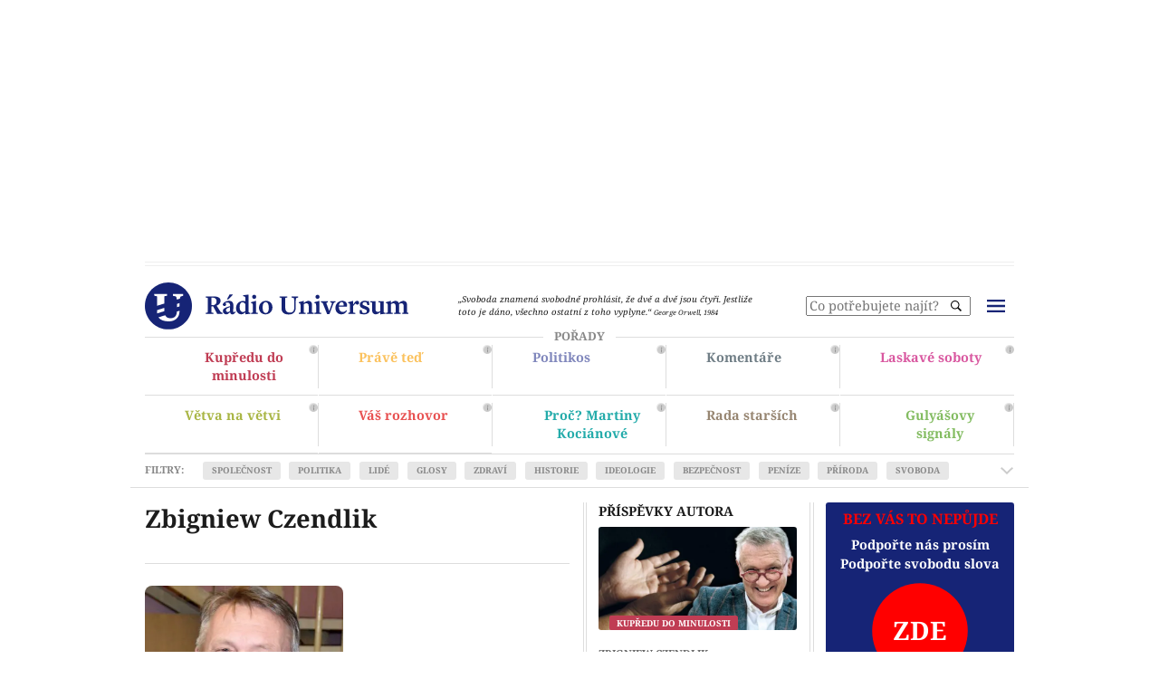

--- FILE ---
content_type: text/html; charset=UTF-8
request_url: https://www.radiouniversum.cz/host/zbigniew-czendlik/
body_size: 485075
content:
<!DOCTYPE html>
<html class="cs" lang="cs-CZ">

<head><meta charset="utf-8"><script>if(navigator.userAgent.match(/MSIE|Internet Explorer/i)||navigator.userAgent.match(/Trident\/7\..*?rv:11/i)){var href=document.location.href;if(!href.match(/[?&]nowprocket/)){if(href.indexOf("?")==-1){if(href.indexOf("#")==-1){document.location.href=href+"?nowprocket=1"}else{document.location.href=href.replace("#","?nowprocket=1#")}}else{if(href.indexOf("#")==-1){document.location.href=href+"&nowprocket=1"}else{document.location.href=href.replace("#","&nowprocket=1#")}}}}</script><script>(()=>{class RocketLazyLoadScripts{constructor(){this.v="2.0.4",this.userEvents=["keydown","keyup","mousedown","mouseup","mousemove","mouseover","mouseout","touchmove","touchstart","touchend","touchcancel","wheel","click","dblclick","input"],this.attributeEvents=["onblur","onclick","oncontextmenu","ondblclick","onfocus","onmousedown","onmouseenter","onmouseleave","onmousemove","onmouseout","onmouseover","onmouseup","onmousewheel","onscroll","onsubmit"]}async t(){this.i(),this.o(),/iP(ad|hone)/.test(navigator.userAgent)&&this.h(),this.u(),this.l(this),this.m(),this.k(this),this.p(this),this._(),await Promise.all([this.R(),this.L()]),this.lastBreath=Date.now(),this.S(this),this.P(),this.D(),this.O(),this.M(),await this.C(this.delayedScripts.normal),await this.C(this.delayedScripts.defer),await this.C(this.delayedScripts.async),await this.T(),await this.F(),await this.j(),await this.A(),window.dispatchEvent(new Event("rocket-allScriptsLoaded")),this.everythingLoaded=!0,this.lastTouchEnd&&await new Promise(t=>setTimeout(t,500-Date.now()+this.lastTouchEnd)),this.I(),this.H(),this.U(),this.W()}i(){this.CSPIssue=sessionStorage.getItem("rocketCSPIssue"),document.addEventListener("securitypolicyviolation",t=>{this.CSPIssue||"script-src-elem"!==t.violatedDirective||"data"!==t.blockedURI||(this.CSPIssue=!0,sessionStorage.setItem("rocketCSPIssue",!0))},{isRocket:!0})}o(){window.addEventListener("pageshow",t=>{this.persisted=t.persisted,this.realWindowLoadedFired=!0},{isRocket:!0}),window.addEventListener("pagehide",()=>{this.onFirstUserAction=null},{isRocket:!0})}h(){let t;function e(e){t=e}window.addEventListener("touchstart",e,{isRocket:!0}),window.addEventListener("touchend",function i(o){o.changedTouches[0]&&t.changedTouches[0]&&Math.abs(o.changedTouches[0].pageX-t.changedTouches[0].pageX)<10&&Math.abs(o.changedTouches[0].pageY-t.changedTouches[0].pageY)<10&&o.timeStamp-t.timeStamp<200&&(window.removeEventListener("touchstart",e,{isRocket:!0}),window.removeEventListener("touchend",i,{isRocket:!0}),"INPUT"===o.target.tagName&&"text"===o.target.type||(o.target.dispatchEvent(new TouchEvent("touchend",{target:o.target,bubbles:!0})),o.target.dispatchEvent(new MouseEvent("mouseover",{target:o.target,bubbles:!0})),o.target.dispatchEvent(new PointerEvent("click",{target:o.target,bubbles:!0,cancelable:!0,detail:1,clientX:o.changedTouches[0].clientX,clientY:o.changedTouches[0].clientY})),event.preventDefault()))},{isRocket:!0})}q(t){this.userActionTriggered||("mousemove"!==t.type||this.firstMousemoveIgnored?"keyup"===t.type||"mouseover"===t.type||"mouseout"===t.type||(this.userActionTriggered=!0,this.onFirstUserAction&&this.onFirstUserAction()):this.firstMousemoveIgnored=!0),"click"===t.type&&t.preventDefault(),t.stopPropagation(),t.stopImmediatePropagation(),"touchstart"===this.lastEvent&&"touchend"===t.type&&(this.lastTouchEnd=Date.now()),"click"===t.type&&(this.lastTouchEnd=0),this.lastEvent=t.type,t.composedPath&&t.composedPath()[0].getRootNode()instanceof ShadowRoot&&(t.rocketTarget=t.composedPath()[0]),this.savedUserEvents.push(t)}u(){this.savedUserEvents=[],this.userEventHandler=this.q.bind(this),this.userEvents.forEach(t=>window.addEventListener(t,this.userEventHandler,{passive:!1,isRocket:!0})),document.addEventListener("visibilitychange",this.userEventHandler,{isRocket:!0})}U(){this.userEvents.forEach(t=>window.removeEventListener(t,this.userEventHandler,{passive:!1,isRocket:!0})),document.removeEventListener("visibilitychange",this.userEventHandler,{isRocket:!0}),this.savedUserEvents.forEach(t=>{(t.rocketTarget||t.target).dispatchEvent(new window[t.constructor.name](t.type,t))})}m(){const t="return false",e=Array.from(this.attributeEvents,t=>"data-rocket-"+t),i="["+this.attributeEvents.join("],[")+"]",o="[data-rocket-"+this.attributeEvents.join("],[data-rocket-")+"]",s=(e,i,o)=>{o&&o!==t&&(e.setAttribute("data-rocket-"+i,o),e["rocket"+i]=new Function("event",o),e.setAttribute(i,t))};new MutationObserver(t=>{for(const n of t)"attributes"===n.type&&(n.attributeName.startsWith("data-rocket-")||this.everythingLoaded?n.attributeName.startsWith("data-rocket-")&&this.everythingLoaded&&this.N(n.target,n.attributeName.substring(12)):s(n.target,n.attributeName,n.target.getAttribute(n.attributeName))),"childList"===n.type&&n.addedNodes.forEach(t=>{if(t.nodeType===Node.ELEMENT_NODE)if(this.everythingLoaded)for(const i of[t,...t.querySelectorAll(o)])for(const t of i.getAttributeNames())e.includes(t)&&this.N(i,t.substring(12));else for(const e of[t,...t.querySelectorAll(i)])for(const t of e.getAttributeNames())this.attributeEvents.includes(t)&&s(e,t,e.getAttribute(t))})}).observe(document,{subtree:!0,childList:!0,attributeFilter:[...this.attributeEvents,...e]})}I(){this.attributeEvents.forEach(t=>{document.querySelectorAll("[data-rocket-"+t+"]").forEach(e=>{this.N(e,t)})})}N(t,e){const i=t.getAttribute("data-rocket-"+e);i&&(t.setAttribute(e,i),t.removeAttribute("data-rocket-"+e))}k(t){Object.defineProperty(HTMLElement.prototype,"onclick",{get(){return this.rocketonclick||null},set(e){this.rocketonclick=e,this.setAttribute(t.everythingLoaded?"onclick":"data-rocket-onclick","this.rocketonclick(event)")}})}S(t){function e(e,i){let o=e[i];e[i]=null,Object.defineProperty(e,i,{get:()=>o,set(s){t.everythingLoaded?o=s:e["rocket"+i]=o=s}})}e(document,"onreadystatechange"),e(window,"onload"),e(window,"onpageshow");try{Object.defineProperty(document,"readyState",{get:()=>t.rocketReadyState,set(e){t.rocketReadyState=e},configurable:!0}),document.readyState="loading"}catch(t){console.log("WPRocket DJE readyState conflict, bypassing")}}l(t){this.originalAddEventListener=EventTarget.prototype.addEventListener,this.originalRemoveEventListener=EventTarget.prototype.removeEventListener,this.savedEventListeners=[],EventTarget.prototype.addEventListener=function(e,i,o){o&&o.isRocket||!t.B(e,this)&&!t.userEvents.includes(e)||t.B(e,this)&&!t.userActionTriggered||e.startsWith("rocket-")||t.everythingLoaded?t.originalAddEventListener.call(this,e,i,o):(t.savedEventListeners.push({target:this,remove:!1,type:e,func:i,options:o}),"mouseenter"!==e&&"mouseleave"!==e||t.originalAddEventListener.call(this,e,t.savedUserEvents.push,o))},EventTarget.prototype.removeEventListener=function(e,i,o){o&&o.isRocket||!t.B(e,this)&&!t.userEvents.includes(e)||t.B(e,this)&&!t.userActionTriggered||e.startsWith("rocket-")||t.everythingLoaded?t.originalRemoveEventListener.call(this,e,i,o):t.savedEventListeners.push({target:this,remove:!0,type:e,func:i,options:o})}}J(t,e){this.savedEventListeners=this.savedEventListeners.filter(i=>{let o=i.type,s=i.target||window;return e!==o||t!==s||(this.B(o,s)&&(i.type="rocket-"+o),this.$(i),!1)})}H(){EventTarget.prototype.addEventListener=this.originalAddEventListener,EventTarget.prototype.removeEventListener=this.originalRemoveEventListener,this.savedEventListeners.forEach(t=>this.$(t))}$(t){t.remove?this.originalRemoveEventListener.call(t.target,t.type,t.func,t.options):this.originalAddEventListener.call(t.target,t.type,t.func,t.options)}p(t){let e;function i(e){return t.everythingLoaded?e:e.split(" ").map(t=>"load"===t||t.startsWith("load.")?"rocket-jquery-load":t).join(" ")}function o(o){function s(e){const s=o.fn[e];o.fn[e]=o.fn.init.prototype[e]=function(){return this[0]===window&&t.userActionTriggered&&("string"==typeof arguments[0]||arguments[0]instanceof String?arguments[0]=i(arguments[0]):"object"==typeof arguments[0]&&Object.keys(arguments[0]).forEach(t=>{const e=arguments[0][t];delete arguments[0][t],arguments[0][i(t)]=e})),s.apply(this,arguments),this}}if(o&&o.fn&&!t.allJQueries.includes(o)){const e={DOMContentLoaded:[],"rocket-DOMContentLoaded":[]};for(const t in e)document.addEventListener(t,()=>{e[t].forEach(t=>t())},{isRocket:!0});o.fn.ready=o.fn.init.prototype.ready=function(i){function s(){parseInt(o.fn.jquery)>2?setTimeout(()=>i.bind(document)(o)):i.bind(document)(o)}return"function"==typeof i&&(t.realDomReadyFired?!t.userActionTriggered||t.fauxDomReadyFired?s():e["rocket-DOMContentLoaded"].push(s):e.DOMContentLoaded.push(s)),o([])},s("on"),s("one"),s("off"),t.allJQueries.push(o)}e=o}t.allJQueries=[],o(window.jQuery),Object.defineProperty(window,"jQuery",{get:()=>e,set(t){o(t)}})}P(){const t=new Map;document.write=document.writeln=function(e){const i=document.currentScript,o=document.createRange(),s=i.parentElement;let n=t.get(i);void 0===n&&(n=i.nextSibling,t.set(i,n));const c=document.createDocumentFragment();o.setStart(c,0),c.appendChild(o.createContextualFragment(e)),s.insertBefore(c,n)}}async R(){return new Promise(t=>{this.userActionTriggered?t():this.onFirstUserAction=t})}async L(){return new Promise(t=>{document.addEventListener("DOMContentLoaded",()=>{this.realDomReadyFired=!0,t()},{isRocket:!0})})}async j(){return this.realWindowLoadedFired?Promise.resolve():new Promise(t=>{window.addEventListener("load",t,{isRocket:!0})})}M(){this.pendingScripts=[];this.scriptsMutationObserver=new MutationObserver(t=>{for(const e of t)e.addedNodes.forEach(t=>{"SCRIPT"!==t.tagName||t.noModule||t.isWPRocket||this.pendingScripts.push({script:t,promise:new Promise(e=>{const i=()=>{const i=this.pendingScripts.findIndex(e=>e.script===t);i>=0&&this.pendingScripts.splice(i,1),e()};t.addEventListener("load",i,{isRocket:!0}),t.addEventListener("error",i,{isRocket:!0}),setTimeout(i,1e3)})})})}),this.scriptsMutationObserver.observe(document,{childList:!0,subtree:!0})}async F(){await this.X(),this.pendingScripts.length?(await this.pendingScripts[0].promise,await this.F()):this.scriptsMutationObserver.disconnect()}D(){this.delayedScripts={normal:[],async:[],defer:[]},document.querySelectorAll("script[type$=rocketlazyloadscript]").forEach(t=>{t.hasAttribute("data-rocket-src")?t.hasAttribute("async")&&!1!==t.async?this.delayedScripts.async.push(t):t.hasAttribute("defer")&&!1!==t.defer||"module"===t.getAttribute("data-rocket-type")?this.delayedScripts.defer.push(t):this.delayedScripts.normal.push(t):this.delayedScripts.normal.push(t)})}async _(){await this.L();let t=[];document.querySelectorAll("script[type$=rocketlazyloadscript][data-rocket-src]").forEach(e=>{let i=e.getAttribute("data-rocket-src");if(i&&!i.startsWith("data:")){i.startsWith("//")&&(i=location.protocol+i);try{const o=new URL(i).origin;o!==location.origin&&t.push({src:o,crossOrigin:e.crossOrigin||"module"===e.getAttribute("data-rocket-type")})}catch(t){}}}),t=[...new Map(t.map(t=>[JSON.stringify(t),t])).values()],this.Y(t,"preconnect")}async G(t){if(await this.K(),!0!==t.noModule||!("noModule"in HTMLScriptElement.prototype))return new Promise(e=>{let i;function o(){(i||t).setAttribute("data-rocket-status","executed"),e()}try{if(navigator.userAgent.includes("Firefox/")||""===navigator.vendor||this.CSPIssue)i=document.createElement("script"),[...t.attributes].forEach(t=>{let e=t.nodeName;"type"!==e&&("data-rocket-type"===e&&(e="type"),"data-rocket-src"===e&&(e="src"),i.setAttribute(e,t.nodeValue))}),t.text&&(i.text=t.text),t.nonce&&(i.nonce=t.nonce),i.hasAttribute("src")?(i.addEventListener("load",o,{isRocket:!0}),i.addEventListener("error",()=>{i.setAttribute("data-rocket-status","failed-network"),e()},{isRocket:!0}),setTimeout(()=>{i.isConnected||e()},1)):(i.text=t.text,o()),i.isWPRocket=!0,t.parentNode.replaceChild(i,t);else{const i=t.getAttribute("data-rocket-type"),s=t.getAttribute("data-rocket-src");i?(t.type=i,t.removeAttribute("data-rocket-type")):t.removeAttribute("type"),t.addEventListener("load",o,{isRocket:!0}),t.addEventListener("error",i=>{this.CSPIssue&&i.target.src.startsWith("data:")?(console.log("WPRocket: CSP fallback activated"),t.removeAttribute("src"),this.G(t).then(e)):(t.setAttribute("data-rocket-status","failed-network"),e())},{isRocket:!0}),s?(t.fetchPriority="high",t.removeAttribute("data-rocket-src"),t.src=s):t.src="data:text/javascript;base64,"+window.btoa(unescape(encodeURIComponent(t.text)))}}catch(i){t.setAttribute("data-rocket-status","failed-transform"),e()}});t.setAttribute("data-rocket-status","skipped")}async C(t){const e=t.shift();return e?(e.isConnected&&await this.G(e),this.C(t)):Promise.resolve()}O(){this.Y([...this.delayedScripts.normal,...this.delayedScripts.defer,...this.delayedScripts.async],"preload")}Y(t,e){this.trash=this.trash||[];let i=!0;var o=document.createDocumentFragment();t.forEach(t=>{const s=t.getAttribute&&t.getAttribute("data-rocket-src")||t.src;if(s&&!s.startsWith("data:")){const n=document.createElement("link");n.href=s,n.rel=e,"preconnect"!==e&&(n.as="script",n.fetchPriority=i?"high":"low"),t.getAttribute&&"module"===t.getAttribute("data-rocket-type")&&(n.crossOrigin=!0),t.crossOrigin&&(n.crossOrigin=t.crossOrigin),t.integrity&&(n.integrity=t.integrity),t.nonce&&(n.nonce=t.nonce),o.appendChild(n),this.trash.push(n),i=!1}}),document.head.appendChild(o)}W(){this.trash.forEach(t=>t.remove())}async T(){try{document.readyState="interactive"}catch(t){}this.fauxDomReadyFired=!0;try{await this.K(),this.J(document,"readystatechange"),document.dispatchEvent(new Event("rocket-readystatechange")),await this.K(),document.rocketonreadystatechange&&document.rocketonreadystatechange(),await this.K(),this.J(document,"DOMContentLoaded"),document.dispatchEvent(new Event("rocket-DOMContentLoaded")),await this.K(),this.J(window,"DOMContentLoaded"),window.dispatchEvent(new Event("rocket-DOMContentLoaded"))}catch(t){console.error(t)}}async A(){try{document.readyState="complete"}catch(t){}try{await this.K(),this.J(document,"readystatechange"),document.dispatchEvent(new Event("rocket-readystatechange")),await this.K(),document.rocketonreadystatechange&&document.rocketonreadystatechange(),await this.K(),this.J(window,"load"),window.dispatchEvent(new Event("rocket-load")),await this.K(),window.rocketonload&&window.rocketonload(),await this.K(),this.allJQueries.forEach(t=>t(window).trigger("rocket-jquery-load")),await this.K(),this.J(window,"pageshow");const t=new Event("rocket-pageshow");t.persisted=this.persisted,window.dispatchEvent(t),await this.K(),window.rocketonpageshow&&window.rocketonpageshow({persisted:this.persisted})}catch(t){console.error(t)}}async K(){Date.now()-this.lastBreath>45&&(await this.X(),this.lastBreath=Date.now())}async X(){return document.hidden?new Promise(t=>setTimeout(t)):new Promise(t=>requestAnimationFrame(t))}B(t,e){return e===document&&"readystatechange"===t||(e===document&&"DOMContentLoaded"===t||(e===window&&"DOMContentLoaded"===t||(e===window&&"load"===t||e===window&&"pageshow"===t)))}static run(){(new RocketLazyLoadScripts).t()}}RocketLazyLoadScripts.run()})();</script>
    
    <meta name="viewport" content="width=device-width, initial-scale=1">

    <title>Zbigniew Czendlik | Host | Rádio Universum</title>
<link crossorigin data-rocket-preload as="font" href="https://fonts.gstatic.com/s/notoserif/v30/ga6faw1J5X9T9RW6j9bNfFIMZhhWnFTyNZIQD1-_P3Hct-FG.woff2" rel="preload">
<link crossorigin data-rocket-preload as="font" href="https://fonts.gstatic.com/s/notoserif/v30/ga6faw1J5X9T9RW6j9bNfFIMZhhWnFTyNZIQD1-_P3_ctw.woff2" rel="preload">
<link crossorigin data-rocket-preload as="font" href="https://fonts.gstatic.com/s/notoserif/v30/ga6daw1J5X9T9RW6j9bNVls-hfgvz8JcMofYTYf0D33Esw.woff2" rel="preload">
<link crossorigin data-rocket-preload as="font" href="https://fonts.gstatic.com/s/notoserif/v30/ga6daw1J5X9T9RW6j9bNVls-hfgvz8JcMofYTYf6D30.woff2" rel="preload">
<style id="wpr-usedcss">img:is([sizes=auto i],[sizes^="auto," i]){contain-intrinsic-size:3000px 1500px}img.emoji{display:inline!important;border:none!important;box-shadow:none!important;height:1em!important;width:1em!important;margin:0 .07em!important;vertical-align:-.1em!important;background:0 0!important;padding:0!important}:root{--wp--preset--aspect-ratio--square:1;--wp--preset--aspect-ratio--4-3:4/3;--wp--preset--aspect-ratio--3-4:3/4;--wp--preset--aspect-ratio--3-2:3/2;--wp--preset--aspect-ratio--2-3:2/3;--wp--preset--aspect-ratio--16-9:16/9;--wp--preset--aspect-ratio--9-16:9/16;--wp--preset--color--black:#000000;--wp--preset--color--cyan-bluish-gray:#abb8c3;--wp--preset--color--white:#ffffff;--wp--preset--color--pale-pink:#f78da7;--wp--preset--color--vivid-red:#cf2e2e;--wp--preset--color--luminous-vivid-orange:#ff6900;--wp--preset--color--luminous-vivid-amber:#fcb900;--wp--preset--color--light-green-cyan:#7bdcb5;--wp--preset--color--vivid-green-cyan:#00d084;--wp--preset--color--pale-cyan-blue:#8ed1fc;--wp--preset--color--vivid-cyan-blue:#0693e3;--wp--preset--color--vivid-purple:#9b51e0;--wp--preset--gradient--vivid-cyan-blue-to-vivid-purple:linear-gradient(135deg,rgba(6, 147, 227, 1) 0%,rgb(155, 81, 224) 100%);--wp--preset--gradient--light-green-cyan-to-vivid-green-cyan:linear-gradient(135deg,rgb(122, 220, 180) 0%,rgb(0, 208, 130) 100%);--wp--preset--gradient--luminous-vivid-amber-to-luminous-vivid-orange:linear-gradient(135deg,rgba(252, 185, 0, 1) 0%,rgba(255, 105, 0, 1) 100%);--wp--preset--gradient--luminous-vivid-orange-to-vivid-red:linear-gradient(135deg,rgba(255, 105, 0, 1) 0%,rgb(207, 46, 46) 100%);--wp--preset--gradient--very-light-gray-to-cyan-bluish-gray:linear-gradient(135deg,rgb(238, 238, 238) 0%,rgb(169, 184, 195) 100%);--wp--preset--gradient--cool-to-warm-spectrum:linear-gradient(135deg,rgb(74, 234, 220) 0%,rgb(151, 120, 209) 20%,rgb(207, 42, 186) 40%,rgb(238, 44, 130) 60%,rgb(251, 105, 98) 80%,rgb(254, 248, 76) 100%);--wp--preset--gradient--blush-light-purple:linear-gradient(135deg,rgb(255, 206, 236) 0%,rgb(152, 150, 240) 100%);--wp--preset--gradient--blush-bordeaux:linear-gradient(135deg,rgb(254, 205, 165) 0%,rgb(254, 45, 45) 50%,rgb(107, 0, 62) 100%);--wp--preset--gradient--luminous-dusk:linear-gradient(135deg,rgb(255, 203, 112) 0%,rgb(199, 81, 192) 50%,rgb(65, 88, 208) 100%);--wp--preset--gradient--pale-ocean:linear-gradient(135deg,rgb(255, 245, 203) 0%,rgb(182, 227, 212) 50%,rgb(51, 167, 181) 100%);--wp--preset--gradient--electric-grass:linear-gradient(135deg,rgb(202, 248, 128) 0%,rgb(113, 206, 126) 100%);--wp--preset--gradient--midnight:linear-gradient(135deg,rgb(2, 3, 129) 0%,rgb(40, 116, 252) 100%);--wp--preset--font-size--small:13px;--wp--preset--font-size--medium:20px;--wp--preset--font-size--large:36px;--wp--preset--font-size--x-large:42px;--wp--preset--spacing--20:0.44rem;--wp--preset--spacing--30:0.67rem;--wp--preset--spacing--40:1rem;--wp--preset--spacing--50:1.5rem;--wp--preset--spacing--60:2.25rem;--wp--preset--spacing--70:3.38rem;--wp--preset--spacing--80:5.06rem;--wp--preset--shadow--natural:6px 6px 9px rgba(0, 0, 0, .2);--wp--preset--shadow--deep:12px 12px 50px rgba(0, 0, 0, .4);--wp--preset--shadow--sharp:6px 6px 0px rgba(0, 0, 0, .2);--wp--preset--shadow--outlined:6px 6px 0px -3px rgba(255, 255, 255, 1),6px 6px rgba(0, 0, 0, 1);--wp--preset--shadow--crisp:6px 6px 0px rgba(0, 0, 0, 1)}:where(.is-layout-flex){gap:.5em}:where(.is-layout-grid){gap:.5em}:where(.wp-block-post-template.is-layout-flex){gap:1.25em}:where(.wp-block-post-template.is-layout-grid){gap:1.25em}:where(.wp-block-columns.is-layout-flex){gap:2em}:where(.wp-block-columns.is-layout-grid){gap:2em}:root :where(.wp-block-pullquote){font-size:1.5em;line-height:1.6}@font-face{font-family:'Noto Serif';font-style:italic;font-weight:400;font-stretch:100%;font-display:swap;src:url(https://fonts.gstatic.com/s/notoserif/v30/ga6faw1J5X9T9RW6j9bNfFIMZhhWnFTyNZIQD1-_P3Hct-FG.woff2) format('woff2');unicode-range:U+0100-02BA,U+02BD-02C5,U+02C7-02CC,U+02CE-02D7,U+02DD-02FF,U+0304,U+0308,U+0329,U+1D00-1DBF,U+1E00-1E9F,U+1EF2-1EFF,U+2020,U+20A0-20AB,U+20AD-20C0,U+2113,U+2C60-2C7F,U+A720-A7FF}@font-face{font-family:'Noto Serif';font-style:italic;font-weight:400;font-stretch:100%;font-display:swap;src:url(https://fonts.gstatic.com/s/notoserif/v30/ga6faw1J5X9T9RW6j9bNfFIMZhhWnFTyNZIQD1-_P3_ctw.woff2) format('woff2');unicode-range:U+0000-00FF,U+0131,U+0152-0153,U+02BB-02BC,U+02C6,U+02DA,U+02DC,U+0304,U+0308,U+0329,U+2000-206F,U+20AC,U+2122,U+2191,U+2193,U+2212,U+2215,U+FEFF,U+FFFD}@font-face{font-family:'Noto Serif';font-style:italic;font-weight:700;font-stretch:100%;font-display:swap;src:url(https://fonts.gstatic.com/s/notoserif/v30/ga6faw1J5X9T9RW6j9bNfFIMZhhWnFTyNZIQD1-_P3Hct-FG.woff2) format('woff2');unicode-range:U+0100-02BA,U+02BD-02C5,U+02C7-02CC,U+02CE-02D7,U+02DD-02FF,U+0304,U+0308,U+0329,U+1D00-1DBF,U+1E00-1E9F,U+1EF2-1EFF,U+2020,U+20A0-20AB,U+20AD-20C0,U+2113,U+2C60-2C7F,U+A720-A7FF}@font-face{font-family:'Noto Serif';font-style:italic;font-weight:700;font-stretch:100%;font-display:swap;src:url(https://fonts.gstatic.com/s/notoserif/v30/ga6faw1J5X9T9RW6j9bNfFIMZhhWnFTyNZIQD1-_P3_ctw.woff2) format('woff2');unicode-range:U+0000-00FF,U+0131,U+0152-0153,U+02BB-02BC,U+02C6,U+02DA,U+02DC,U+0304,U+0308,U+0329,U+2000-206F,U+20AC,U+2122,U+2191,U+2193,U+2212,U+2215,U+FEFF,U+FFFD}@font-face{font-family:'Noto Serif';font-style:normal;font-weight:400;font-stretch:100%;font-display:swap;src:url(https://fonts.gstatic.com/s/notoserif/v30/ga6daw1J5X9T9RW6j9bNVls-hfgvz8JcMofYTYf0D33Esw.woff2) format('woff2');unicode-range:U+0100-02BA,U+02BD-02C5,U+02C7-02CC,U+02CE-02D7,U+02DD-02FF,U+0304,U+0308,U+0329,U+1D00-1DBF,U+1E00-1E9F,U+1EF2-1EFF,U+2020,U+20A0-20AB,U+20AD-20C0,U+2113,U+2C60-2C7F,U+A720-A7FF}@font-face{font-family:'Noto Serif';font-style:normal;font-weight:400;font-stretch:100%;font-display:swap;src:url(https://fonts.gstatic.com/s/notoserif/v30/ga6daw1J5X9T9RW6j9bNVls-hfgvz8JcMofYTYf6D30.woff2) format('woff2');unicode-range:U+0000-00FF,U+0131,U+0152-0153,U+02BB-02BC,U+02C6,U+02DA,U+02DC,U+0304,U+0308,U+0329,U+2000-206F,U+20AC,U+2122,U+2191,U+2193,U+2212,U+2215,U+FEFF,U+FFFD}@font-face{font-family:'Noto Serif';font-style:normal;font-weight:700;font-stretch:100%;font-display:swap;src:url(https://fonts.gstatic.com/s/notoserif/v30/ga6daw1J5X9T9RW6j9bNVls-hfgvz8JcMofYTYf0D33Esw.woff2) format('woff2');unicode-range:U+0100-02BA,U+02BD-02C5,U+02C7-02CC,U+02CE-02D7,U+02DD-02FF,U+0304,U+0308,U+0329,U+1D00-1DBF,U+1E00-1E9F,U+1EF2-1EFF,U+2020,U+20A0-20AB,U+20AD-20C0,U+2113,U+2C60-2C7F,U+A720-A7FF}@font-face{font-family:'Noto Serif';font-style:normal;font-weight:700;font-stretch:100%;font-display:swap;src:url(https://fonts.gstatic.com/s/notoserif/v30/ga6daw1J5X9T9RW6j9bNVls-hfgvz8JcMofYTYf6D30.woff2) format('woff2');unicode-range:U+0000-00FF,U+0131,U+0152-0153,U+02BB-02BC,U+02C6,U+02DA,U+02DC,U+0304,U+0308,U+0329,U+2000-206F,U+20AC,U+2122,U+2191,U+2193,U+2212,U+2215,U+FEFF,U+FFFD}.vbox-overlay{--vbox-tools-color:#fff;--vbox-title-background:#101010;--vbox-title-width:'auto';--vbox-title-radius:0;--vbox-share-background:#101010;--vbox-share-width:'auto';--vbox-share-radius:0;--vbox-padding:0}.vbox-overlay *,.vbox-overlay :after,.vbox-overlay :before{-webkit-backface-visibility:hidden;-webkit-box-sizing:border-box;-moz-box-sizing:border-box;box-sizing:border-box}.vbox-overlay *{-webkit-backface-visibility:visible;backface-visibility:visible}.vbox-overlay{display:-webkit-flex;display:flex;-webkit-flex-direction:column;flex-direction:column;-webkit-justify-content:center;justify-content:center;-webkit-align-items:center;align-items:center;position:fixed;left:0;top:0;bottom:0;right:0;z-index:999999}.vbox-share,.vbox-title{line-height:1;position:fixed;z-index:98;text-align:center;margin:0 auto;color:var(--vbox-tools-color)}.vbox-title{font-size:12px;background-color:var(--vbox-title-background);width:var(--vbox-title-width);border-radius:var(--vbox-title-radius);padding:12px 54px;white-space:nowrap;overflow:hidden;text-overflow:ellipsis;display:block}.vbox-share{font-size:24px;padding:0 .35em;background-color:var(--vbox-share-background);width:var(--vbox-share-width);border-radius:var(--vbox-share-radius)}.vbox-link-btn,button.vbox-link-btn,button.vbox-link-btn:active,button.vbox-link-btn:focus,button.vbox-link-btn:hover{border:none!important;background:0 0!important;box-shadow:none!important;color:inherit!important;padding:6px 12px;outline:0;display:inline-block;cursor:pointer}.vbox-share a{color:inherit!important;padding:6px 12px;display:inline-block}.vbox-share svg{z-index:10;vertical-align:middle}.vbox-close{cursor:pointer;position:fixed;top:0;right:0;z-index:99;padding:6px 15px;color:#000;color:var(--vbox-tools-color);border:0;font-size:24px;display:flex;align-items:center;opacity:.8;transition:opacity .2s}.vbox-close:hover{opacity:1}.vbox-left-corner{cursor:pointer;position:fixed;left:0;top:0;overflow:hidden;line-height:1;font-size:12px;z-index:99;display:flex;align-items:center;color:var(--vbox-tools-color)}.vbox-num{display:inline-block;padding:12px 15px}.vbox-top{top:0}.vbox-bottom{bottom:0}.vbox-next,.vbox-prev{position:fixed;top:50%;margin-top:-15px;overflow:hidden;cursor:pointer;display:block;width:45px;height:45px;z-index:99;opacity:.8;transition:opacity .2s}.vbox-next:hover,.vbox-prev:hover{opacity:1}.vbox-next span,.vbox-prev span{position:relative;width:20px;height:20px;border:2px solid transparent;border-top-color:var(--vbox-tools-color);border-right-color:var(--vbox-tools-color);text-indent:-100px;position:absolute;top:8px;display:block}.vbox-prev{left:15px}.vbox-next{right:15px}.vbox-prev span{left:10px;-ms-transform:rotate(-135deg);-webkit-transform:rotate(-135deg);transform:rotate(-135deg)}.vbox-next span{-ms-transform:rotate(45deg);-webkit-transform:rotate(45deg);transform:rotate(45deg);right:10px}.vbox-inline{position:relative;width:100%;margin:0 auto}.vbox-child.vbox-inline{max-width:100%}.vbox-open{overflow:hidden}.vbox-container{position:absolute;left:0;right:0;top:0;bottom:0;overflow-x:hidden;overflow-y:scroll;overflow-scrolling:touch;-webkit-overflow-scrolling:touch;z-index:20;max-height:100%;padding:30px 0}.vbox-content{opacity:0}.vbox-content{text-align:center;width:100%;position:relative;overflow:hidden;padding:20px 4%;display:flex;align-items:center;justify-content:center;min-height:100%}.vbox-container img{max-width:100%;height:auto}.vbox-child{box-shadow:0 0 12px rgba(0,0,0,.19),0 6px 6px rgba(0,0,0,.23);max-width:100%;text-align:initial;padding:var(--vbox-padding)}.vbox-child img{-webkit-user-select:none;-khtml-user-select:none;-moz-user-select:none;-o-user-select:none;user-select:none;display:block}.vbox-grab .vbox-child img{cursor:grab}.vbox-child>iframe{border:none!important}.vbox-content.swipe-left{margin-left:-200px!important}.vbox-content.swipe-right{margin-left:200px!important}.vbox-preloader{-webkit-transform:translateZ(0);-moz-transform:translateZ(0);-o-transform:translateZ(0);transform:translateZ(0)}.vbox-preloader .vbox-preloader-inner{opacity:1;transition:opacity .2s}.vbox-hidden{display:none}.vbox-preloader.vbox-hidden .vbox-preloader-inner{opacity:0}.vbox-backdrop{position:absolute;left:0;top:0;width:100%;height:100%;-webkit-transform:translateZ(-1px);-moz-transform:translateZ(-1px);-o-transform:translateZ(-1px);transform:translateZ(-1px);z-index:0}.vbox-tooltip{position:relative;display:inline-block}.vbox-tooltip .vbox-tooltip-text{visibility:hidden;color:#fff;text-align:center;padding:0;position:absolute;z-index:1;bottom:100%;left:0;opacity:0;transition:opacity .3s;margin-bottom:2px;font-family:sans-serif}.vbox-top .vbox-tooltip .vbox-tooltip-text{bottom:auto;top:100%;margin-bottom:0;margin-top:2px}.vbox-tooltip-inner{padding:5px 10px;background-color:rgba(0,0,0,.9);border-radius:6px;font-size:10px}.vbox-tooltip:hover .vbox-tooltip-text{visibility:visible;opacity:1}.vbox-overlay{--sk-size:40px;--sk-color:#333}.sk-plane{width:var(--sk-size);height:var(--sk-size);background-color:var(--sk-color);animation:1.2s ease-in-out infinite sk-plane}@keyframes sk-plane{0%{transform:perspective(120px) rotateX(0) rotateY(0)}50%{transform:perspective(120px) rotateX(-180.1deg) rotateY(0)}100%{transform:perspective(120px) rotateX(-180deg) rotateY(-179.9deg)}}.sk-chase{width:var(--sk-size);height:var(--sk-size);position:relative;animation:2.5s linear infinite both sk-chase}.sk-chase-dot{width:100%;height:100%;position:absolute;left:0;top:0;animation:2s ease-in-out infinite both sk-chase-dot}.sk-chase-dot:before{content:'';display:block;width:25%;height:25%;background-color:var(--sk-color);border-radius:100%;animation:2s ease-in-out infinite both sk-chase-dot-before}.sk-chase-dot:first-child{animation-delay:-1.1s}.sk-chase-dot:nth-child(2){animation-delay:-1s}.sk-chase-dot:nth-child(3){animation-delay:-.9s}.sk-chase-dot:nth-child(4){animation-delay:-.8s}.sk-chase-dot:nth-child(5){animation-delay:-.7s}.sk-chase-dot:nth-child(6){animation-delay:-.6s}.sk-chase-dot:first-child:before{animation-delay:-1.1s}.sk-chase-dot:nth-child(2):before{animation-delay:-1s}.sk-chase-dot:nth-child(3):before{animation-delay:-.9s}.sk-chase-dot:nth-child(4):before{animation-delay:-.8s}.sk-chase-dot:nth-child(5):before{animation-delay:-.7s}.sk-chase-dot:nth-child(6):before{animation-delay:-.6s}@keyframes sk-chase{100%{transform:rotate(360deg)}}@keyframes sk-chase-dot{100%,80%{transform:rotate(360deg)}}@keyframes sk-chase-dot-before{50%{transform:scale(.4)}0%,100%{transform:scale(1)}}.sk-bounce{width:var(--sk-size);height:var(--sk-size);position:relative}.sk-bounce-dot{width:100%;height:100%;border-radius:50%;background-color:var(--sk-color);opacity:.6;position:absolute;top:0;left:0;animation:2s cubic-bezier(.455,.03,.515,.955) infinite sk-bounce}.sk-bounce-dot:nth-child(2){animation-delay:-1s}@keyframes sk-bounce{0%,100%{transform:scale(0)}45%,55%{transform:scale(1)}}.sk-wave{width:var(--sk-size);height:var(--sk-size);display:flex;justify-content:space-between}.sk-pulse{width:var(--sk-size);height:var(--sk-size);background-color:var(--sk-color);border-radius:100%;animation:1.2s cubic-bezier(.455,.03,.515,.955) infinite sk-pulse}@keyframes sk-pulse{0%{transform:scale(0)}100%{transform:scale(1);opacity:0}}.sk-flow{width:calc(var(--sk-size) * 1.3);height:calc(var(--sk-size) * 1.3);display:flex;justify-content:space-between}.sk-flow-dot{width:25%;height:25%;background-color:var(--sk-color);border-radius:50%;animation:1.4s cubic-bezier(.455,.03,.515,.955) infinite both sk-flow}.sk-flow-dot:first-child{animation-delay:-.3s}.sk-flow-dot:nth-child(2){animation-delay:-.15s}@keyframes sk-flow{0%,100%,80%{transform:scale(.3)}40%{transform:scale(1)}}.sk-swing{width:var(--sk-size);height:var(--sk-size);position:relative;animation:1.8s linear infinite sk-swing}.sk-swing-dot{width:45%;height:45%;position:absolute;top:0;left:0;right:0;margin:auto;background-color:var(--sk-color);border-radius:100%;animation:2s ease-in-out infinite sk-swing-dot}.sk-swing-dot:nth-child(2){top:auto;bottom:0;animation-delay:-1s}@keyframes sk-swing{100%{transform:rotate(360deg)}}@keyframes sk-swing-dot{0%,100%{transform:scale(.2)}50%{transform:scale(1)}}.sk-circle{width:var(--sk-size);height:var(--sk-size);position:relative}.sk-circle-dot{width:100%;height:100%;position:absolute;left:0;top:0}.sk-circle-dot:before{content:'';display:block;width:15%;height:15%;background-color:var(--sk-color);border-radius:100%;animation:1.2s ease-in-out infinite both sk-circle}.sk-circle-dot:first-child{transform:rotate(30deg)}.sk-circle-dot:nth-child(2){transform:rotate(60deg)}.sk-circle-dot:nth-child(3){transform:rotate(90deg)}.sk-circle-dot:nth-child(4){transform:rotate(120deg)}.sk-circle-dot:nth-child(5){transform:rotate(150deg)}.sk-circle-dot:nth-child(6){transform:rotate(180deg)}.sk-circle-dot:nth-child(7){transform:rotate(210deg)}.sk-circle-dot:nth-child(8){transform:rotate(240deg)}.sk-circle-dot:nth-child(9){transform:rotate(270deg)}.sk-circle-dot:nth-child(10){transform:rotate(300deg)}.sk-circle-dot:nth-child(11){transform:rotate(330deg)}.sk-circle-dot:first-child:before{animation-delay:-1.1s}.sk-circle-dot:nth-child(2):before{animation-delay:-1s}.sk-circle-dot:nth-child(3):before{animation-delay:-.9s}.sk-circle-dot:nth-child(4):before{animation-delay:-.8s}.sk-circle-dot:nth-child(5):before{animation-delay:-.7s}.sk-circle-dot:nth-child(6):before{animation-delay:-.6s}.sk-circle-dot:nth-child(7):before{animation-delay:-.5s}.sk-circle-dot:nth-child(8):before{animation-delay:-.4s}.sk-circle-dot:nth-child(9):before{animation-delay:-.3s}.sk-circle-dot:nth-child(10):before{animation-delay:-.2s}.sk-circle-dot:nth-child(11):before{animation-delay:-.1s}@keyframes sk-circle{0%,100%,80%{transform:scale(0)}40%{transform:scale(1)}}.sk-circle-fade{width:var(--sk-size);height:var(--sk-size);position:relative}.sk-circle-fade-dot{width:100%;height:100%;position:absolute;left:0;top:0}.sk-circle-fade-dot:before{content:'';display:block;width:15%;height:15%;background-color:var(--sk-color);border-radius:100%;animation:1.2s ease-in-out infinite both sk-circle-fade}.sk-circle-fade-dot:first-child{transform:rotate(30deg)}.sk-circle-fade-dot:nth-child(2){transform:rotate(60deg)}.sk-circle-fade-dot:nth-child(3){transform:rotate(90deg)}.sk-circle-fade-dot:nth-child(4){transform:rotate(120deg)}.sk-circle-fade-dot:nth-child(5){transform:rotate(150deg)}.sk-circle-fade-dot:nth-child(6){transform:rotate(180deg)}.sk-circle-fade-dot:nth-child(7){transform:rotate(210deg)}.sk-circle-fade-dot:nth-child(8){transform:rotate(240deg)}.sk-circle-fade-dot:nth-child(9){transform:rotate(270deg)}.sk-circle-fade-dot:nth-child(10){transform:rotate(300deg)}.sk-circle-fade-dot:nth-child(11){transform:rotate(330deg)}.sk-circle-fade-dot:first-child:before{animation-delay:-1.1s}.sk-circle-fade-dot:nth-child(2):before{animation-delay:-1s}.sk-circle-fade-dot:nth-child(3):before{animation-delay:-.9s}.sk-circle-fade-dot:nth-child(4):before{animation-delay:-.8s}.sk-circle-fade-dot:nth-child(5):before{animation-delay:-.7s}.sk-circle-fade-dot:nth-child(6):before{animation-delay:-.6s}.sk-circle-fade-dot:nth-child(7):before{animation-delay:-.5s}.sk-circle-fade-dot:nth-child(8):before{animation-delay:-.4s}.sk-circle-fade-dot:nth-child(9):before{animation-delay:-.3s}.sk-circle-fade-dot:nth-child(10):before{animation-delay:-.2s}.sk-circle-fade-dot:nth-child(11):before{animation-delay:-.1s}@keyframes sk-circle-fade{0%,100%,39%{opacity:0;transform:scale(.6)}40%{opacity:1;transform:scale(1)}}.sk-grid{width:var(--sk-size);height:var(--sk-size)}.sk-grid-cube{width:33.33%;height:33.33%;background-color:var(--sk-color);float:left;animation:1.3s ease-in-out infinite sk-grid}.sk-grid-cube:first-child{animation-delay:.2s}.sk-grid-cube:nth-child(2){animation-delay:.3s}.sk-grid-cube:nth-child(3){animation-delay:.4s}.sk-grid-cube:nth-child(4){animation-delay:.1s}.sk-grid-cube:nth-child(5){animation-delay:.2s}.sk-grid-cube:nth-child(6){animation-delay:.3s}.sk-grid-cube:nth-child(7){animation-delay:0s}.sk-grid-cube:nth-child(8){animation-delay:.1s}.sk-grid-cube:nth-child(9){animation-delay:.2s}@keyframes sk-grid{0%,100%,70%{transform:scale3D(1,1,1)}35%{transform:scale3D(0,0,1)}}.sk-fold{width:var(--sk-size);height:var(--sk-size);position:relative;transform:rotateZ(45deg)}.sk-fold-cube{float:left;width:50%;height:50%;position:relative;transform:scale(1.1)}.sk-fold-cube:before{content:'';position:absolute;top:0;left:0;width:100%;height:100%;background-color:var(--sk-color);animation:2.4s linear infinite both sk-fold;transform-origin:100% 100%}.sk-fold-cube:nth-child(2){transform:scale(1.1) rotateZ(90deg)}.sk-fold-cube:nth-child(4){transform:scale(1.1) rotateZ(180deg)}.sk-fold-cube:nth-child(3){transform:scale(1.1) rotateZ(270deg)}.sk-fold-cube:nth-child(2):before{animation-delay:.3s}.sk-fold-cube:nth-child(4):before{animation-delay:.6s}.sk-fold-cube:nth-child(3):before{animation-delay:.9s}@keyframes sk-fold{0%,10%{transform:perspective(140px) rotateX(-180deg);opacity:0}25%,75%{transform:perspective(140px) rotateX(0);opacity:1}100%,90%{transform:perspective(140px) rotateY(180deg);opacity:0}}.sk-wander{width:var(--sk-size);height:var(--sk-size);position:relative}.sk-wander-cube{background-color:var(--sk-color);width:20%;height:20%;position:absolute;top:0;left:0;--sk-wander-distance:calc(var(--sk-size) * 0.75);animation:2s ease-in-out -2s infinite both sk-wander}.sk-wander-cube:nth-child(2){animation-delay:-.5s}.sk-wander-cube:nth-child(3){animation-delay:-1s}@keyframes sk-wander{0%{transform:rotate(0)}25%{transform:translateX(var(--sk-wander-distance)) rotate(-90deg) scale(.6)}50%{transform:translateX(var(--sk-wander-distance)) translateY(var(--sk-wander-distance)) rotate(-179deg)}50.1%{transform:translateX(var(--sk-wander-distance)) translateY(var(--sk-wander-distance)) rotate(-180deg)}75%{transform:translateX(0) translateY(var(--sk-wander-distance)) rotate(-270deg) scale(.6)}100%{transform:rotate(-360deg)}}html{line-height:1.15;-webkit-text-size-adjust:100%}body{margin:0}main{display:block}h1{font-size:2em;margin:.67em 0}a{background-color:transparent}strong{font-weight:bolder}code{font-family:monospace,monospace;font-size:1em}small{font-size:80%}img{border-style:none}button,input,optgroup,select,textarea{font-family:inherit;font-size:100%;line-height:1.15;margin:0}button,input{overflow:visible}button,select{text-transform:none}[type=button],[type=reset],[type=submit],button{-webkit-appearance:button}[type=button]::-moz-focus-inner,[type=reset]::-moz-focus-inner,[type=submit]::-moz-focus-inner,button::-moz-focus-inner{border-style:none;padding:0}[type=button]:-moz-focusring,[type=reset]:-moz-focusring,[type=submit]:-moz-focusring,button:-moz-focusring{outline:ButtonText dotted 1px}fieldset{padding:.35em .75em .625em}legend{box-sizing:border-box;color:inherit;display:table;max-width:100%;padding:0;white-space:normal}progress{vertical-align:baseline}textarea{overflow:auto}[type=checkbox],[type=radio]{box-sizing:border-box;padding:0}[type=number]::-webkit-inner-spin-button,[type=number]::-webkit-outer-spin-button{height:auto}[type=search]{-webkit-appearance:textfield;outline-offset:-2px}[type=search]::-webkit-search-decoration{-webkit-appearance:none}::-webkit-file-upload-button{-webkit-appearance:button;font:inherit}template{display:none}[hidden]{display:none}.wp-block-media-text{display:flex;align-items:center;margin:0 -2rem}.wp-block-media-text>*{width:50%;padding:0 2rem;margin:0 0 3rem}.wp-block-media-text img{border-radius:1rem}.wp-block-media-text p{font-size:2rem;line-height:2.6rem}.wp-block-image{margin:6rem 0}.wp-block-image img{width:auto;height:auto;display:block;max-width:100%}.wp-block-gallery{display:flex;flex-flow:row wrap;margin:0 -2rem}.wp-block-gallery>figure{width:50%;padding:0 2rem;margin:0 0 4rem}.gallery{display:flex;flex-flow:row wrap;margin:4rem -2rem}.a2a_kit a:empty{display:none}.g{margin:0;padding:0;overflow:hidden;line-height:1;zoom:1}.g img{height:auto}@media only screen and (max-width:480px){.g-single{width:100%;margin-left:0;margin-right:0}}@-webkit-keyframes bgslide{from{background-position-x:0}to{background-position-x:-200%}}@keyframes bgslide{from{background-position-x:0}to{background-position-x:-200%}}.wpp-shortcode-placeholder{margin:0 auto;width:60px;height:3px;background:#dd3737;background:linear-gradient(90deg,#dd3737 0,#571313 10%,#dd3737 100%);background-size:200% auto;border-radius:3px;-webkit-animation:1s linear infinite bgslide;animation:1s linear infinite bgslide}.wcc-overlay{background:#000;opacity:.4;position:fixed;top:0;left:0;width:100%;height:100%;z-index:99999999}.wcc-btn-revisit-wrapper{display:flex;padding:6px;border-radius:8px;opacity:0px;background-color:#fff;box-shadow:0 3px 10px 0 #798da04d;align-items:center;justify-content:center;position:fixed;z-index:999999;cursor:pointer}.wcc-btn-revisit-wrapper .wcc-btn-revisit{display:flex;align-items:center;justify-content:center;background:0 0;border:none;cursor:pointer;position:relative;margin:0;padding:0}.wcc-btn-revisit-wrapper .wcc-btn-revisit img{max-width:fit-content;margin:0}.wcc-btn-revisit-wrapper .wcc-revisit-help-text{font-size:14px;margin-left:4px;display:none}.wcc-btn-revisit-wrapper:focus-within .wcc-revisit-help-text,.wcc-btn-revisit-wrapper:hover .wcc-revisit-help-text{display:block}.wcc-revisit-hide{display:none}.wcc-preference-btn:hover{cursor:pointer;text-decoration:underline}.wcc-cookie-audit-table{font-family:inherit;border-collapse:collapse;width:100%}.wcc-cookie-audit-table td{text-align:left;padding:10px;font-size:12px;color:#000;word-break:normal;background-color:#d9dfe7;border:1px solid #cbced6}.wcc-cookie-audit-table tr:nth-child(odd) td{background:#f1f5fa}.wcc-consent-container{position:fixed;width:440px;box-sizing:border-box;z-index:9999999;border-radius:6px}.wcc-consent-container .wcc-consent-bar{background:#fff;border:1px solid;padding:20px 26px;box-shadow:0 -1px 10px 0 #acabab4d;border-radius:6px}.wcc-box-bottom-left{bottom:40px;left:40px}.wcc-notice .wcc-title{color:#212121;font-weight:700;font-size:18px;line-height:24px;margin:0 0 12px;word-break:break-word}.wcc-accordion-header-des *,.wcc-gpc-wrapper .wcc-gpc-desc *,.wcc-notice-des *,.wcc-preference-content-wrapper *{font-size:14px}.wcc-notice-des{color:inherit;font-size:14px;line-height:24px;font-weight:400}.wcc-notice-des img{min-height:25px;min-width:25px}.wcc-accordion-header-wrapper .wcc-accordion-header-des p,.wcc-consent-bar .wcc-notice-des p,.wcc-cookie-des-table li div:last-child p,.wcc-gpc-wrapper .wcc-gpc-desc p,.wcc-preference-body-wrapper .wcc-preference-content-wrapper p{color:inherit;margin-top:0;word-break:break-word}.wcc-cookie-des-table li div:last-child p:last-child,.wcc-gpc-wrapper .wcc-gpc-desc p:last-child,.wcc-notice-des P:last-child,.wcc-preference-content-wrapper p:last-child{margin-bottom:0}.wcc-accordion-header .wcc-accordion-btn:focus-visible,.wcc-btn:focus-visible,.wcc-footer-wrapper a:focus-visible,.wcc-preference-header .wcc-btn-close:focus-visible,.wcc-switch input[type=checkbox]:focus-visible{outline:#1863dc solid 2px;outline-offset:2px}.wcc-accordion-header .wcc-accordion-btn:focus:not(:focus-visible),.wcc-btn-revisit-wrapper .wcc-btn-revisit:focus:not(:focus-visible),.wcc-btn:focus:not(:focus-visible),.wcc-consent-bar .wcc-banner-btn-close:focus:not(:focus-visible),.wcc-preference-header .wcc-btn-close:focus:not(:focus-visible){outline:0}button.wcc-accordion-btn:not(:hover):not(:active),button.wcc-banner-btn-close:not(:hover):not(:active),button.wcc-btn-close:not(:hover):not(:active),button.wcc-btn-revisit:not(:hover):not(:active){background:0 0}.wcc-consent-bar button:focus,.wcc-consent-bar button:hover,.wcc-modal.wcc-modal-open button:focus,.wcc-modal.wcc-modal-open button:hover{text-decoration:none}.wcc-notice-btn-wrapper{display:flex;justify-content:flex-start;align-items:center;flex-wrap:wrap;gap:8px;margin-top:16px}.wcc-notice-btn-wrapper .wcc-btn{text-shadow:none;box-shadow:none}.wcc-btn{flex:auto;max-width:100%;font-size:14px;font-family:inherit;line-height:24px;padding:8px;font-weight:500;border-radius:2px;cursor:pointer;text-align:center;text-transform:none;min-height:0}.wcc-btn:hover{opacity:.8}.wcc-btn-customize{color:#1863dc;background:0 0;border:2px solid #1863dc}.wcc-btn-reject{color:#1863dc;background:0 0;border:2px solid #1863dc}.wcc-btn-accept{background:#1863dc;color:#fff;border:2px solid #1863dc}.wcc-btn:last-child{margin-right:0}.wcc-checkbox-label,.wcc-legitimate-interest{font-size:14px;margin-right:5px}.wcc-link{font-family:inherit;line-height:24px;font-weight:400;padding:0;margin:0;cursor:pointer;text-decoration:none;background:0 0;border:none;text-transform:none;min-height:0;text-shadow:none;box-shadow:none;color:#1863dc}.wcc-link:hover{background-color:transparent;border-color:transparent;color:#1863dc}.wcc-vendor-sub-title{font-weight:700}.wt-cli-iab-vendor-storage-disclosure-section .wt-cli-iab-vendor-storage-disclosure-title{font-weight:700;margin:0 0 11px}.wt-cli-iab-audit-table{background:#f4f4f4;border-radius:6px;background-color:#fff}.wt-cli-iab-cookie-des-table{font-size:12px;line-height:24px;font-weight:400;padding:15px 10px;border-bottom:1px solid;border-bottom-color:#f4f4f4;margin:0}.wt-cli-iab-cookie-des-table li{list-style-type:none;display:flex;padding:3px 0}.wt-cli-iab-cookie-des-table li:first-child{padding-top:0}.wt-cli-iab-cookie-des-table li div:first-child{width:160px;font-weight:600;word-break:break-word;word-wrap:break-word}.wt-cli-iab-cookie-des-table .wt-cli-iab-purposes-list{padding:0 0 0 12px;margin:0}.wt-cli-iab-cookie-des-table .wt-cli-iab-purposes-list li{display:list-item;list-style-type:disc}@media (max-width:576px){.wcc-box-bottom-left{bottom:0;left:0}}@media (max-width:440px){.wcc-box-bottom-left{width:100%;max-width:100%}.wcc-consent-container .wcc-consent-bar{padding:20px 0}.wcc-notice .wcc-title,.wcc-notice-btn-wrapper,.wcc-notice-des{padding:0 24px}.wcc-notice-des{max-height:40vh;overflow-y:scroll}.wcc-notice-btn-wrapper{gap:10px;flex-direction:column}.wcc-btn{width:100%}.wcc-notice-btn-wrapper .wcc-btn-customize{order:2}.wcc-notice-btn-wrapper .wcc-btn-reject{order:3}.wcc-notice-btn-wrapper .wcc-btn-accept{order:1}}@media (max-width:352px){.wcc-notice .wcc-title{font-size:16px}.wcc-notice-des *{font-size:12px}.wcc-btn,.wcc-notice-des{font-size:12px}}.wcc-modal.wcc-modal-open{display:flex;visibility:visible;-webkit-transform:translate(-50%,-50%);-moz-transform:translate(-50%,-50%);-ms-transform:translate(-50%,-50%);-o-transform:translate(-50%,-50%);transform:translate(-50%,-50%);top:50%;left:50%;transition:all 1s ease}.wcc-modal{box-shadow:0 32px 68px rgba(0,0,0,.3);margin:0 auto;position:fixed;max-width:100%;background:#fff;top:50%;box-sizing:border-box;border-radius:6px;z-index:999999999;color:#212121;-webkit-transform:translate(-50%,100%);-moz-transform:translate(-50%,100%);-ms-transform:translate(-50%,100%);-o-transform:translate(-50%,100%);transform:translate(-50%,100%);visibility:hidden;transition:all 0s ease}.wcc-preference-center{max-height:79vh;overflow:hidden;width:845px;overflow:hidden;flex:1 1 0;display:flex;flex-direction:column;border-radius:6px}.wcc-preference-header{display:flex;align-items:center;justify-content:space-between;padding:22px 24px;border-bottom:1px solid}.wcc-preference-header .wcc-preference-title{font-size:18px;font-weight:700;line-height:24px;word-break:break-word}.wcc-preference-header .wcc-btn-close{margin:0;cursor:pointer;vertical-align:middle;padding:0;background:0 0;border:none;width:auto;height:auto;min-height:0;line-height:0;text-shadow:none;box-shadow:none}.wcc-preference-header .wcc-btn-close img{margin:0;height:10px;width:10px}.wcc-preference-body-wrapper{padding:0 24px;flex:1;overflow:auto;box-sizing:border-box}.wcc-gpc-wrapper .wcc-gpc-desc,.wcc-preference-content-wrapper{font-size:14px;line-height:24px;font-weight:400;padding:12px 0}.wcc-preference-content-wrapper{border-bottom:1px solid}.wcc-preference-content-wrapper img{min-height:25px;min-width:25px}.wcc-accordion-wrapper{margin-bottom:10px}.wcc-accordion{border-bottom:1px solid}.wcc-accordion:last-child{border-bottom:none}.wcc-accordion .wcc-accordion-item{display:flex;margin-top:10px}.wcc-accordion .wcc-accordion-body{display:none}.wcc-accordion.wcc-accordion-active .wcc-accordion-body{display:block;padding:0 22px;margin-bottom:16px}.wcc-accordion-header-wrapper{cursor:pointer;width:100%}.wcc-accordion-item .wcc-accordion-header{display:flex;justify-content:space-between;align-items:center}.wcc-accordion-header .wcc-accordion-btn{font-size:16px;font-family:inherit;color:#212121;line-height:24px;background:0 0;border:none;font-weight:700;padding:0;margin:0;cursor:pointer;text-transform:none;min-height:0;text-shadow:none;box-shadow:none;max-width:342px}.wcc-accordion-header .wcc-always-active{color:green;font-weight:600;line-height:24px;font-size:14px}.wcc-accordion-header-des{font-size:14px;line-height:24px;margin:10px 0 16px}.wcc-accordion-chevron{margin-right:22px;position:relative;cursor:pointer}.wcc-accordion-chevron-hide{display:none}.wcc-accordion .wcc-accordion-chevron i::before{content:"";position:absolute;border-right:1.4px solid;border-bottom:1.4px solid;border-color:inherit;height:6px;width:6px;-webkit-transform:rotate(-45deg);-moz-transform:rotate(-45deg);-ms-transform:rotate(-45deg);-o-transform:rotate(-45deg);transform:rotate(-45deg);transition:all .2s ease-in-out;top:8px}.wcc-accordion.wcc-accordion-active .wcc-accordion-chevron i::before{-webkit-transform:rotate(45deg);-moz-transform:rotate(45deg);-ms-transform:rotate(45deg);-o-transform:rotate(45deg);transform:rotate(45deg)}.wcc-audit-table{background:#f4f4f4;border-radius:6px}.wcc-audit-table .wcc-empty-cookies-text{color:inherit;font-size:12px;line-height:24px;margin:0;padding:10px}.wcc-audit-table .wcc-cookie-des-table{font-size:12px;line-height:24px;font-weight:400;padding:15px 10px;border-bottom:1px solid;border-bottom-color:inherit;margin:0}.wcc-audit-table .wcc-cookie-des-table:last-child{border-bottom:none}.wcc-audit-table .wcc-cookie-des-table li{list-style-type:none;display:flex;padding:3px 0}.wcc-audit-table .wcc-cookie-des-table li:first-child{padding-top:0}.wcc-cookie-des-table li div:first-child{width:100px;font-weight:600;word-break:break-word;word-wrap:break-word}.wcc-cookie-des-table li div:last-child{flex:1;word-break:break-word;word-wrap:break-word;margin-left:8px}.wcc-footer-shadow{display:block;width:100%;height:40px;background:linear-gradient(180deg,rgba(255,255,255,0) 0,#fff 100%);position:absolute;bottom:calc(100% - 1px)}.wcc-footer-wrapper{position:relative}.wcc-prefrence-btn-wrapper{display:flex;flex-wrap:wrap;gap:8px;align-items:center;justify-content:center;padding:22px 24px;border-top:1px solid}.wcc-prefrence-btn-wrapper .wcc-btn{flex:auto;max-width:100%;text-shadow:none;box-shadow:none}.wcc-btn-preferences{color:#1863dc;background:0 0;border:2px solid #1863dc}.wcc-accordion,.wcc-accordion-wrapper,.wcc-footer-wrapper,.wcc-preference-body-wrapper,.wcc-preference-content-wrapper,.wcc-preference-header,.wcc-prefrence-btn-wrapper{border-color:inherit}@media (max-width:845px){.wcc-modal{max-width:calc(100% - 16px)}}@media (max-width:576px){.wcc-modal{max-width:100%}.wcc-preference-center{max-height:100vh}.wcc-prefrence-btn-wrapper{flex-direction:column;gap:10px}.wcc-accordion.wcc-accordion-active .wcc-accordion-body{padding-right:0}.wcc-prefrence-btn-wrapper .wcc-btn{width:100%}.wcc-prefrence-btn-wrapper .wcc-btn-reject{order:3}.wcc-prefrence-btn-wrapper .wcc-btn-accept{order:1;margin-top:0}.wcc-prefrence-btn-wrapper .wcc-btn-preferences{order:2}}@media (max-width:352px){.wcc-preference-header .wcc-preference-title{font-size:16px}.wcc-preference-header{padding:16px 24px}.wcc-accordion-header-des *,.wcc-preference-content-wrapper *{font-size:12px}.wcc-accordion-header .wcc-always-active,.wcc-accordion-header-des,.wcc-preference-content-wrapper{font-size:12px}.wcc-accordion-header .wcc-accordion-btn{font-size:14px}}.wcc-switch{display:flex}.wcc-switch input[type=checkbox]{position:relative;width:44px;height:24px;margin:0;background:#d0d5d2;-webkit-appearance:none;border-radius:50px;cursor:pointer;outline:0;border:none;top:0}.wcc-switch input[type=checkbox]:checked{background:#1863dc}.wcc-switch input[type=checkbox]:before{position:absolute;content:"";height:20px;width:20px;left:2px;bottom:2px;border-radius:50%;background-color:#fff;-webkit-transition:.4s;transition:.4s;margin:0}.wcc-switch input[type=checkbox]:after{display:none}.wcc-switch input[type=checkbox]:checked:before{-webkit-transform:translateX(20px);-ms-transform:translateX(20px);transform:translateX(20px)}@media (max-width:425px){.wcc-accordion-chevron{margin-right:15px}.wcc-accordion.wcc-accordion-active .wcc-accordion-body{padding:0 15px}.wcc-switch input[type=checkbox]{width:38px;height:21px}.wcc-switch input[type=checkbox]:before{height:17px;width:17px}.wcc-switch input[type=checkbox]:checked:before{-webkit-transform:translateX(17px);-ms-transform:translateX(17px);transform:translateX(17px)}}.wcc-consent-bar .wcc-banner-btn-close{position:absolute;right:14px;top:14px;background:0 0;border:none;cursor:pointer;padding:0;margin:0;min-height:0;line-height:0;height:auto;width:auto;text-shadow:none;box-shadow:none}.wcc-consent-bar .wcc-banner-btn-close img{height:10px;width:10px;margin:0}.wcc-notice-group{font-size:14px;line-height:24px;font-weight:400;color:#212121}.wcc-consent-bar .wcc-banner-btn-close:focus-visible,.wcc-opt-out-btn-wrapper .wcc-btn:focus-visible{outline:#1863dc solid 2px;outline-offset:2px}.wcc-gpc-wrapper{margin:0 0 0 32px}.wcc-footer-wrapper .wcc-opt-out-btn-wrapper{display:flex;flex-wrap:wrap;gap:8px;align-items:center;justify-content:center;padding:22px 24px}.wcc-opt-out-btn-wrapper .wcc-btn{flex:auto;max-width:100%;text-shadow:none;box-shadow:none}@media (max-width:352px){.wcc-gpc-wrapper .wcc-gpc-desc,.wcc-gpc-wrapper .wcc-gpc-desc *{font-size:12px}.wcc-gpc-wrapper{margin:0 0 0 28px}}.video-placeholder-youtube{background-size:100% 100%;background-position:center;background-repeat:no-repeat;background-color:#b2b0b059;position:relative;display:flex;align-items:center;justify-content:center;max-width:100%}.video-placeholder-text-youtube{text-align:center;align-items:center;padding:10px 16px;background-color:#000000cc;color:#fff;border:1px solid;border-radius:2px;cursor:pointer}.video-placeholder-normal{background-image:var(--wpr-bg-d54edf1a-eba0-402e-9e90-b74fe3840938);background-size:80px;background-position:center;background-repeat:no-repeat;background-color:#b2b0b059;position:relative;display:flex;align-items:flex-end;justify-content:center;max-width:100%}.video-placeholder-text-normal{align-items:center;padding:10px 16px;text-align:center;border:1px solid;border-radius:2px;cursor:pointer}.wcc-rtl{direction:rtl;text-align:right}.wcc-rtl .wcc-banner-btn-close{left:9px;right:auto}.wcc-rtl .wcc-notice-btn-wrapper .wcc-btn:last-child{margin-right:8px}.wcc-rtl .wcc-notice-btn-wrapper .wcc-btn:first-child{margin-right:0}.wcc-rtl .wcc-notice-btn-wrapper{margin-left:0;margin-right:15px}.wcc-rtl .wcc-prefrence-btn-wrapper .wcc-btn{margin-right:8px}.wcc-rtl .wcc-prefrence-btn-wrapper .wcc-btn:first-child{margin-right:0}.wcc-rtl .wcc-accordion .wcc-accordion-chevron i::before{border:none;border-left:1.4px solid;border-top:1.4px solid;left:12px}.wcc-rtl .wcc-accordion.wcc-accordion-active .wcc-accordion-chevron i::before{-webkit-transform:rotate(-135deg);-moz-transform:rotate(-135deg);-ms-transform:rotate(-135deg);-o-transform:rotate(-135deg);transform:rotate(-135deg)}@media (max-width:768px){.wcc-rtl .wcc-notice-btn-wrapper{margin-right:0}.wcc-child-accordion-header-wrapper .wcc-switch-wrapper{width:100%}}@media (max-width:576px){.wcc-rtl .wcc-notice-btn-wrapper .wcc-btn:last-child{margin-right:0}.wcc-rtl .wcc-prefrence-btn-wrapper .wcc-btn{margin-right:0}.wcc-rtl .wcc-accordion.wcc-accordion-active .wcc-accordion-body{padding:0 22px 0 0}}@media (max-width:440px){.wcc-consent-container{width:100%}.wcc-footer-wrapper .wcc-opt-out-btn-wrapper{gap:10px}.wcc-consent-bar .wcc-banner-btn-close,.wcc-preference-header .wcc-btn-close{padding:17px}.wcc-consent-bar .wcc-banner-btn-close{right:2px;top:6px}.wcc-preference-header{padding:12px 0 12px 24px}}@media (min-width:768px) and (max-width:1024px){.wcc-consent-bar .wcc-banner-btn-close,.wcc-preference-header .wcc-btn-close{padding:17px}.wcc-consent-bar .wcc-banner-btn-close{right:2px;top:6px}.wcc-preference-header{padding:12px 0 12px 24px}}.wcc-rtl .wcc-opt-out-btn-wrapper .wcc-btn{margin-right:12px}.wcc-rtl .wcc-opt-out-btn-wrapper .wcc-btn:first-child{margin-right:0}@supports not (gap:10px){.wcc-btn{margin:0 8px 0 0}@media (max-width:440px){.wcc-notice-btn-wrapper{margin-top:0}.wcc-btn{margin:10px 0 0}.wcc-notice-btn-wrapper .wcc-btn-accept{margin-top:16px}}@media (max-width:576px){.wcc-prefrence-btn-wrapper .wcc-btn{margin:10px 0 0}}@media (max-width:425px){.wcc-notice-btn-wrapper{margin-top:0}}}.wcc-hide{display:none}.wcc-child-accordion-header-wrapper .wcc-child-accordion-btn{font-size:14px;font-family:inherit;line-height:24px;padding:0;margin:0;cursor:pointer;text-decoration:none;background:0 0;border:none;text-transform:none;min-height:0;text-shadow:none;box-shadow:none;max-width:365px}.wcc-iab-detail-wrapper{display:flex;flex-direction:column;overflow:hidden;border-color:inherit;height:100vh}.wcc-iab-detail-wrapper .wcc-google-privacy-policy,.wcc-iab-detail-wrapper .wcc-iab-preference-des{padding:12px 24px;font-size:14px;line-height:24px}.wcc-iab-detail-wrapper .wcc-iab-preference-des p{color:inherit;margin-top:0}.wcc-iab-detail-wrapper .wcc-iab-preference-des p:last-child{margin-bottom:0}.wcc-iab-detail-wrapper .wcc-iab-navbar-wrapper{padding:0 24px;border-color:inherit}.wcc-iab-navbar-wrapper .wcc-iab-navbar{display:flex;list-style-type:none;margin:0;padding:0;border-bottom:1px solid;border-color:inherit}.wcc-iab-navbar .wcc-iab-nav-item{margin:0 12px}.wcc-iab-nav-item.wcc-iab-nav-item-active{border-bottom:4px solid #1863dc}.wcc-iab-navbar .wcc-iab-nav-item:first-child{margin:0 12px 0 0}.wcc-iab-navbar .wcc-iab-nav-item:last-child{margin:0 0 0 12px}.wcc-iab-nav-item button.wcc-iab-nav-btn{padding:6px 0 14px;color:#757575;font-size:16px;line-height:24px;cursor:pointer;background:0 0;border-color:transparent;text-transform:none;min-height:0;text-shadow:none;box-shadow:none}.wcc-iab-nav-item.wcc-iab-nav-item-active button.wcc-iab-nav-btn{color:inherit;font-weight:700}.wcc-iab-detail-wrapper .wcc-iab-detail-sub-wrapper{flex:1;overflow:auto;border-color:inherit}.wcc-accordion .wcc-accordion-iab-item{display:flex;padding:20px 0;cursor:pointer}.wcc-accordion-header-wrapper .wcc-accordion-header{display:flex;align-items:center;justify-content:space-between}.wcc-accordion-title{display:flex;align-items:center;font-size:16px}.wcc-accordion-body .wcc-child-accordion{padding:0 15px;background-color:#f4f4f4;box-shadow:inset 0 -1px 0 rgba(0,0,0,.1);border-radius:6px;margin-bottom:20px}#wccIABSectionVendor .wcc-accordion-body .wcc-child-accordion{padding-bottom:10px}.wcc-child-accordion .wcc-child-accordion-item{display:flex;padding:15px 0;cursor:pointer}.wcc-accordion-body .wcc-child-accordion.wcc-child-accordion-active{padding:0 15px 15px}.wcc-child-accordion.wcc-child-accordion-active .wcc-child-accordion-item{padding:15px 0 0}.wcc-child-accordion-chevron{margin-right:18px;position:relative;cursor:pointer}.wcc-child-accordion .wcc-child-accordion-chevron i::before{content:"";position:absolute;border-right:1.4px solid;border-bottom:1.4px solid;border-color:#212121;height:6px;width:6px;-webkit-transform:rotate(-45deg);-moz-transform:rotate(-45deg);-ms-transform:rotate(-45deg);-o-transform:rotate(-45deg);transform:rotate(-45deg);transition:all .2s ease-in-out;top:8px}.wcc-child-accordion.wcc-child-accordion-active .wcc-child-accordion-chevron i::before{top:6px;-webkit-transform:rotate(45deg);-moz-transform:rotate(45deg);-ms-transform:rotate(45deg);-o-transform:rotate(45deg);transform:rotate(45deg)}.wcc-child-accordion-item .wcc-child-accordion-header-wrapper{display:flex;align-items:center;justify-content:space-between;flex-wrap:wrap;width:100%;cursor:default}.wcc-child-accordion-header-wrapper .wcc-child-accordion-btn{color:#212121;font-weight:700;text-align:left;max-width:360px}.wcc-child-accordion-header-wrapper .wcc-switch-wrapper{color:#212121;display:flex;align-items:center;justify-content:end;flex-wrap:wrap}.wcc-switch-wrapper .wcc-consent-switch-wrapper,.wcc-switch-wrapper .wcc-legitimate-switch-wrapper{display:flex;align-items:center;justify-content:center}.wcc-legitimate-switch-wrapper.wcc-switch-separator{border-right:1px solid #d0d5d2;padding:0 10px 0 0}.wcc-switch-wrapper .wcc-consent-switch-wrapper{padding:0 0 0 10px}.wcc-switch-sm{display:flex}.wcc-switch-sm input[type=checkbox]{position:relative;width:34px;height:20px;margin:0;background:#d0d5d2;-webkit-appearance:none;border-radius:50px;cursor:pointer;outline:0;border:none;top:0}.wcc-switch-sm input[type=checkbox]:checked{background:#000}.wcc-switch-sm input[type=checkbox]:before{position:absolute;content:"";height:16px;width:16px;left:2px;bottom:2px;border-radius:50%;background-color:#fff;-webkit-transition:.4s;transition:.4s;margin:0}.wcc-switch-sm input[type=checkbox]:checked:before{-webkit-transform:translateX(14px);-ms-transform:translateX(14px);transform:translateX(14px)}.wcc-switch-sm input[type=checkbox]:focus-visible{outline:#1863dc solid 2px;outline-offset:2px}.wcc-child-accordion .wcc-child-accordion-body,.wcc-preference-body-wrapper .wcc-iab-detail-title{display:none}.wcc-child-accordion.wcc-child-accordion-active .wcc-child-accordion-body{display:block}.wcc-accordion-iab-item .wcc-accordion-btn{color:inherit;text-align:left}.wcc-child-accordion-body .wcc-iab-ad-settings-details{color:#212121;font-size:12px;line-height:24px;margin:0 0 0 18px}.wcc-child-accordion-body .wcc-iab-ad-settings-details *{font-size:12px;line-height:24px;word-wrap:break-word}.wcc-iab-illustrations .wcc-iab-illustrations-des,.wcc-iab-illustrations p{margin:0}.wcc-iab-illustrations .wcc-iab-illustrations-des{padding:0 0 0 24px}.wcc-cookie-des-table .wcc-purposes-list{padding:0 0 0 12px;margin:0}.wcc-cookie-des-table .wcc-purposes-list li{display:list-item;list-style-type:disc}.wcc-audit-table.wcc-vendor-audit-table{background-color:#fff;border-color:#f4f4f4}.wcc-audit-table.wcc-vendor-audit-table .wcc-cookie-des-table li div:first-child{width:200px}button.wcc-child-accordion-btn:focus-visible,button.wcc-iab-nav-btn:focus-visible{outline:#1863dc solid 2px;outline-offset:2px}button.wcc-child-accordion-btn:not(:hover):not(:active),button.wcc-iab-nav-btn:not(:hover):not(:active){background:0 0}.wcc-accordion-iab-item button.wcc-accordion-btn:not(:hover):not(:active){color:inherit}button.wcc-iab-nav-btn:not(:hover):not(:active){color:#757575}.wcc-iab-nav-item.wcc-iab-nav-item-active button.wcc-iab-nav-btn:not(:hover):not(:active){color:inherit}button.wcc-child-accordion-btn:not(:hover):not(:active){color:#212121}button.wcc-child-accordion-btn:focus:not(:focus-visible),button.wcc-iab-nav-btn:focus:not(:focus-visible){outline:0}.wcc-switch-sm input[type=checkbox]:after{display:none}@media (max-width:576px){.wcc-preference-center .wcc-hide{display:block}.wcc-iab-detail-wrapper{display:block;flex:1;overflow:auto;border-color:inherit}.wcc-iab-detail-wrapper .wcc-iab-navbar-wrapper{display:none}.wcc-iab-detail-sub-wrapper .wcc-preference-body-wrapper{border-top:1px solid;border-color:inherit}.wcc-preference-body-wrapper .wcc-iab-detail-title{display:block;font-size:16px;font-weight:700;margin:10px 0 0;line-height:24px}.wcc-audit-table.wcc-vendor-audit-table .wcc-cookie-des-table li div:first-child{width:100px}}@media (max-width:425px){.wcc-rtl .wcc-accordion.wcc-accordion-active .wcc-accordion-body{padding:0 15px 0 0}.wcc-switch-sm input[type=checkbox]{width:25px;height:16px}.wcc-switch-sm input[type=checkbox]:before{height:12px;width:12px}.wcc-switch-sm input[type=checkbox]:checked:before{-webkit-transform:translateX(9px);-ms-transform:translateX(9px);transform:translateX(9px)}.wcc-child-accordion-chevron{margin-right:15px}.wcc-child-accordion-body .wcc-iab-ad-settings-details{margin:0 0 0 15px}}@media (max-width:352px){.wcc-child-accordion-header-wrapper .wcc-child-accordion-btn,.wcc-iab-detail-wrapper .wcc-iab-preference-des{font-size:12px}.wcc-preference-body-wrapper .wcc-iab-detail-title{font-size:14px}}.wcc-rtl .wcc-child-accordion .wcc-child-accordion-chevron i::before{border:none;border-left:1.4px solid;border-top:1.4px solid;left:12px}.wcc-rtl .wcc-child-accordion.wcc-child-accordion-active .wcc-child-accordion-chevron i::before{-webkit-transform:rotate(-135deg);-moz-transform:rotate(-135deg);-ms-transform:rotate(-135deg);-o-transform:rotate(-135deg);transform:rotate(-135deg)}.wcc-rtl .wcc-child-accordion-body .wcc-iab-ad-settings-details{margin:0 18px 0 0}.wcc-rtl .wcc-iab-illustrations .wcc-iab-illustrations-des{padding:0 24px 0 0}.wcc-rtl .wcc-switch-wrapper .wcc-legitimate-switch-wrapper{padding:0;border-right:none}.wcc-rtl .wcc-legitimate-switch-wrapper.wcc-switch-separator{border-left:1px solid #d0d5d2;padding:0 0 0 10px}.wcc-rtl .wcc-switch-wrapper .wcc-consent-switch-wrapper{padding:0 10px 0 0}.wcc-rtl .wcc-child-accordion-header-wrapper .wcc-child-accordion-btn{text-align:right}@media (max-width:425px){.wcc-rtl .wcc-child-accordion-body .wcc-iab-ad-settings-details{margin:0 15px 0 0}.wcc-vendor-sub-title{font-weight:700}}@media only screen and (orientation:landscape) and (max-width:1024px){.wcc-consent-bar{max-height:79vh;overflow:auto}.wcc-iab-detail-wrapper{overflow:auto}.wcc-iab-detail-wrapper .wcc-iab-detail-sub-wrapper{overflow:initial}}#mailpoet_form_1 .mailpoet_paragraph{line-height:20px;margin-bottom:20px}#mailpoet_form_1 .mailpoet_checkbox_label{display:block;font-weight:400}#mailpoet_form_1 .mailpoet_text{display:block}#mailpoet_form_1 .mailpoet_text{width:200px}#mailpoet_form_1 .mailpoet_form_loading{width:30px;text-align:center;line-height:normal}#mailpoet_form_1 .mailpoet_form_loading>span{width:5px;height:5px;background-color:#5b5b5b}#mailpoet_form_1{border-radius:0;text-align:left}#mailpoet_form_1 form.mailpoet_form{padding:20px}#mailpoet_form_1{width:100%}#mailpoet_form_1 .mailpoet_message{margin:0;padding:0 20px}#mailpoet_form_1 .mailpoet_paragraph.last{margin-bottom:0}@media (min-width:500px){#mailpoet_form_1 .last .mailpoet_paragraph:last-child{margin-bottom:0}}.searchwp-live-search-results{opacity:0;transition:opacity .25s ease-in-out;-moz-transition:opacity .25s ease-in-out;-webkit-transition:opacity .25s ease-in-out;height:0;overflow:hidden;z-index:9999995;position:absolute;display:none}.searchwp-live-search-results-showing{display:block;opacity:1;height:auto;overflow:auto}.searchwp-live-search-no-min-chars:after{content:"Pokračujte ve psaní";display:block;text-align:center;padding:2em 2em 0}input.parsley-success,select.parsley-success,textarea.parsley-success{background-color:#dff0d8;border-color:#d6e9c6;color:#468847}input.parsley-error,select.parsley-error,textarea.parsley-error{background-color:#f2dede;border-color:#eed3d7;color:#900}.parsley-errors-list{color:#900;font-size:.8rem;line-height:1em;list-style-type:none;margin:8px 0 3px;opacity:0;padding:0;transition:all .3s ease-in}.parsley-errors-list.filled{opacity:1}.parsley-custom-error-message{color:#900}.mailpoet_checkbox_label{display:block}.mailpoet_form .mailpoet_form_paragraph,.mailpoet_form .mailpoet_message,.mailpoet_form .mailpoet_paragraph,.mailpoet_form .mailpoet_paragraph select,.mailpoet_form .mailpoet_submit,.mailpoet_form .mailpoet_text{max-width:100%}.mailpoet_form.mailpoet_form_successfully_send{position:relative}.mailpoet_form.mailpoet_form_successfully_send .mailpoet_validate_success{left:50%;position:absolute;text-align:center;top:50%;transform:translate(-50%,-50%)}.mailpoet_form .mailpoet_submit{white-space:normal;word-wrap:break-word}.mailpoet_paragraph fieldset,.mailpoet_paragraph legend{background:rgba(0,0,0,0);border:0;color:inherit;margin:0;padding:0}.mailpoet_form_sending .mailpoet_form_loading{display:block}.mailpoet_form_sending .mailpoet_submit{display:none}.mailpoet_form_loading{display:none;text-align:center;width:30px}.mailpoet_form_loading>span{animation:1.4s ease-in-out infinite both mailpoet-bouncedelay;background-color:#5b5b5b;border-radius:100%;display:inline-block;height:5px;width:5px}.mailpoet_form_loading .mailpoet_bounce1{animation-delay:-.32s}.mailpoet_form_loading .mailpoet_bounce2{animation-delay:-.16s;margin:0 7px}.mailpoet_captcha_form .mailpoet_validate_success{color:#468847}.mailpoet_captcha_form .mailpoet_validate_error{color:#b94a48}.mailpoet_captcha_update{cursor:pointer}@keyframes mailpoet-bouncedelay{0%,100%,80%{transform:scale(0)}40%{transform:scale(1)}}.mailpoet_form .mailpoet_paragraph{margin-bottom:20px}@media screen and (min-width:500px){div.mailpoet_form:not(.mailpoet_form_fixed_bar) .mailpoet_paragraph p:last-child,div.mailpoet_form:not(.mailpoet_form_fixed_bar) .mailpoet_paragraph:last-child{margin-bottom:0}}@container column (width > 400px){.mailpoet_paragraph:last-child{margin-bottom:0}}.mailpoet_form_popup_overlay{background-color:#000;display:none;height:100%;left:0;margin:0;max-width:100%!important;opacity:.7;position:fixed;top:0;width:100%!important;z-index:100000}.mailpoet_form_close_icon{cursor:pointer;display:block;height:20px;margin:0 0 0 auto;padding:0;position:absolute;right:10px;top:10px;width:20px;z-index:100002}.mailpoet_form_popup_overlay.active{display:block}@media screen and (max-width:500px){.mailpoet_form_popup_overlay.active{display:none}}.mailpoet_message{clear:both}@media screen and (max-width:499px){.mailpoet_checkbox_label{font-size:16px!important;line-height:1.4!important}.mailpoet_form{box-sizing:border-box}.mailpoet_form .mailpoet_form_paragraph,.mailpoet_form .mailpoet_message,.mailpoet_form .mailpoet_paragraph,.mailpoet_form .mailpoet_paragraph select,.mailpoet_form .mailpoet_submit,.mailpoet_form .mailpoet_text{font-size:16px!important;line-height:1.4!important}.mailpoet_form .mailpoet-heading{font-size:18px!important;line-height:1.4!important;margin:12.6px 0!important}h1.mailpoet-heading{font-size:23px!important;line-height:1.4!important;margin:16.1px 0!important}h2.mailpoet-heading{font-size:20px!important;line-height:1.4!important;margin:14px 0!important}}h2.mailpoet-heading:before{content:none}h2.mailpoet-heading:after{content:none}.mailpoet-manage-subscription .mailpoet_checkbox_label{padding-right:10px}.mailpoet-manage-subscription .mailpoet-submit-success{color:#7ed321}*{-webkit-box-sizing:border-box;-moz-box-sizing:border-box;box-sizing:border-box}:root{font-size:10px}.screen-reader-text{display:none}body,html{font-family:'Noto Serif',serif;font-size:1.6rem;font-weight:400;line-height:2.4rem;background-color:#fff;color:#1c1c1c;overflow-x:hidden;position:relative}#wrapper{max-width:100%;width:100%;background-color:#fff;margin:0 auto;padding-top:0;position:relative;overflow-x:hidden;z-index:3}.container{max-width:124rem;padding:0 2rem;position:relative;margin:0 auto;height:100%;z-index:2}.columns{display:flex;flex-flow:row;margin:0 -2rem}.column{flex-grow:1;padding:0 2rem}.columns1 .column{width:100%}.columns2 .column{width:50%}.columns3 .column{width:33.3%}.columns4 .column{width:25%}.columns5 .column{width:20%}.articles1 article{width:100%}.articles2 article{width:50%}.articles3 article{width:33.3%}.articles4 article{width:25%}.articles5 article{width:20%}p{margin:0 0 3rem;padding:0}img{display:block;width:100%;height:auto}a{color:#162476;text-decoration:underline}a:hover{color:#162476;text-decoration:none}:focus{outline:0}.vbox-child img{max-height:70vh}h1,h2,h3,h4,h5,h6{margin:0;padding:0;font-weight:700}h1{font-size:3.4rem;line-height:4.4rem}h2{font-size:2.6rem;line-height:3rem;margin:0 0 2rem}h3{font-size:1.8rem;line-height:3rem;margin:0 0 2rem}h4{font-size:1.8rem;line-height:2.2rem;margin:0 0 2rem}h5{font-size:1.6rem;line-height:2rem}h6{font-size:1.4rem;line-height:1.8rem}.has-text-left{text-align:left}.has-text-center{text-align:center}.has-text-right{text-align:right}hr{background-color:#e7e7e7;border:1px solid #e7e7e7;margin:3rem 0;height:.1rem}input[type=email],input[type=number],input[type=password],input[type=tel],input[type=text]{display:block;width:100%;background-color:#eee;border-radius:.5rem;border-width:2px;border-style:solid;border-color:#ddd;padding:.8rem 1.3rem!important;font-size:1.4rem;line-height:2rem;color:#1c1c1c}select{display:block;min-width:20rem;background-color:#eee;border-radius:.5rem;border-width:2px;border-style:solid;border-color:#ddd;padding:.8rem 1.3rem;font-size:1.4rem;line-height:2rem;color:#1c1c1c;appearance:none;background-repeat:no-repeat;background-position:calc(100% - 1.3rem) center;background-size:1.4rem;background-image:url('[data-uri]')}textarea{display:block;width:100%;background-color:#eee;border-radius:.5rem;border-width:2px;border-style:solid;border-color:#ddd;padding:.8rem 1.3rem;font-size:1.4rem;line-height:2rem;color:#1c1c1c}.mailpoet_paragraph{margin:0 0 2rem}.select{display:flex;flex-flow:row wrap;align-items:center;margin:3rem 0 0}.select>*{margin:0 2rem 1rem 0}.select .codes{width:100%;margin:1rem 0 0}.select .codes .code{max-width:40rem}.headline{display:flex;align-items:center;margin:0 0 1rem;padding:2rem 0 0}.headline h2{margin:0 0 1rem}a.back{display:none;margin:1rem 0 2rem;padding:1.5rem 0 1.5rem 4rem;background-repeat:no-repeat;background-position:left center;background-size:3rem;background-image:url('[data-uri]')}a.all-posts{margin:1rem 0!important}.ad-full{z-index:2;width:206.5rem;position:fixed;left:50%;transform:translateX(-50%)}.ad-full .g{width:100%;height:auto;display:block}.banner-up .banner{position:relative;padding-bottom:1.5rem!important;margin-bottom:1.5rem}.banner-up .banner:before{content:'';width:100%;height:1px;background-color:#eee;display:block;position:absolute;bottom:-2px;left:0}.banner-up .banner:after{content:'';width:100%;height:1px;background-color:#eee;display:block;position:absolute;bottom:2px;left:0}.g-single.a-33,.g-single.a-38{max-width:970px;margin:0 auto}.has-wide-ad #wrapper{max-width:124rem;margin-top:26rem}.bg-red{background-color:#c03d54}.bg-blue{background-color:#987ed0}.bg-green{background-color:#23abaa}.bg-yellow{background-color:#da9f05}.bg-brown{background-color:#978672}.bigger-font{font-size:1.8rem!important;line-height:2.8rem!important}p.perex{font-size:2.2rem!important;line-height:3rem!important;font-weight:700}#cookie-law-info-bar,.wt-cli-cookie-bar{padding:1.5rem}.cli-bar-btn_container{margin-top:1rem;text-align:left}.cli-bar-btn_container a#wt-cli-policy-link,.cli-bar-btn_container a#wt-cli-settings-btn{display:inline-block;margin-bottom:1rem;margin-right:2rem;padding:.5rem 0;font-size:1.5rem!important;text-decoration:underline;color:#666}.cli-bar-btn_container a#wt-cli-policy-link:hover,.cli-bar-btn_container a#wt-cli-settings-btn:hover{text-decoration:none}.cli-bar-btn_container a#wt-cli-accept-all-btn,.cli-bar-btn_container a#wt-cli-reject-btn{display:inline-block;margin-right:2.5rem;padding:1rem 2rem;font-weight:700;font-size:1.5rem}.cli-bar-btn_container a#wt-cli-accept-all-btn:hover,.cli-bar-btn_container a#wt-cli-reject-btn:hover{opacity:1;background-color:#c03d54!important}.cli-tab-footer .wt-cli-privacy-accept-btn{border-radius:3px;background-color:#162476}.cli-tab-footer .wt-cli-privacy-accept-btn:hover{opacity:1;background-color:#c03d54}.main-content a.wt-cli-manage-consent-link{display:inline-block;margin-bottom:1.5rem;padding:1rem 2rem;font-weight:700;font-size:1.5rem;border-radius:3px;background-color:#162476;text-decoration:none;color:#fff}.main-content a.wt-cli-manage-consent-link:hover{background-color:#c03d54}.cli-bar-message{font-size:1.6rem!important;line-height:2.4rem!important}@keyframes popup{from{bottom:5rem;opacity:0}to{bottom:7.2rem;opacity:1}}.vbox-container{width:100vw}.audio-player{display:flex;flex-flow:column;align-items:center;background-color:#ddd;box-shadow:none;z-index:10000;font-family:arial;color:#1c1c1c;font-size:1.4rem;grid-template-rows:6px auto;position:fixed;left:0;bottom:0;width:100%;height:9rem}.audio-player .hidden,.audio-player.hidden{display:none}.audio-player .timeline{background-color:#ccc;width:100%;position:relative;cursor:pointer;box-shadow:none;max-width:40rem;height:.4rem;border-radius:.4rem}.audio-player .timeline .progress{background-color:#1c1c1c;width:0%;height:100%;transition:.25s;position:absolute;top:0;left:0}.audio-player .timeline .current{position:absolute;left:-4rem;top:-.4rem;color:#666;font-size:1.2rem;display:block;line-height:1.2rem}.audio-player .timeline .length{position:absolute;right:-4rem;top:-.4rem;color:#666;font-size:1.2rem;display:block;line-height:1.2rem}.audio-player .middle-controls{display:flex;flex-flow:column;width:25%;position:absolute;left:0;right:calc(0% - 17rem);margin:auto}.audio-player .middle-controls .popup-info{position:absolute;bottom:7.2rem;left:0;right:0;opacity:0;text-align:center;background-color:#162476;color:#fff;padding:1rem;font-size:1.4rem;line-height:1.8rem;animation-name:popup;animation-delay:2s;animation-duration:1s;animation-fill-mode:forwards}.audio-player .middle-controls .popup-info span.play{display:inline-block;width:1.8rem;height:1.8rem;text-indent:100%;color:transparent;white-space:nowrap;overflow:hidden;vertical-align:sub;background-repeat:no-repeat;background-position:center;background-size:1.8rem;background-image:url('[data-uri]')}.audio-player .middle-controls .controls-up{margin:0 0 1rem;display:flex;justify-content:center;align-items:center}.audio-player .middle-controls .controls-up>*{margin:0 1rem;cursor:pointer;transition:all .3s ease-in-out}.audio-player .middle-controls .controls-up>:hover{transform:scale(1.1);transition:all .3s ease-in-out}.audio-player .middle-controls .controls-up .prev-track-button{width:1.4rem;height:1.4rem;display:block;background-repeat:no-repeat;background-position:center;background-size:1.4rem;background-image:url('[data-uri]')}.audio-player .middle-controls .controls-up .next-track-button{width:1.4rem;height:1.4rem;display:block;background-repeat:no-repeat;background-position:center;background-size:1.4rem;background-image:url('[data-uri]')}.audio-player .middle-controls .controls-up .rewind-prev-button{width:1.8rem;height:1.8rem;display:block;background-repeat:no-repeat;background-position:center;background-size:1.8rem;background-image:url('[data-uri]')}.audio-player .middle-controls .controls-up .rewind-next-button{width:1.8rem;height:1.8rem;display:block;background-repeat:no-repeat;background-position:center;background-size:1.8rem;background-image:url('[data-uri]')}.audio-player>*{flex-grow:1}.controls{display:flex;justify-content:space-between;width:100%;max-width:136rem;align-items:center;padding:0}.controls .name{line-height:2rem;font-weight:700}.controls>*{display:flex;justify-content:center;align-items:center;margin:0 2rem}.audio-player .meta{display:flex;align-items:center}.audio-player .meta>*{margin:0 .8rem}.audio-player .title .timeline{display:none}.audio-player .meta .title{position:relative}.audio-player .meta .title h4{font-size:1.3rem;font-weight:700;line-height:1.6rem;text-transform:uppercase;margin:0;padding:0}.audio-player .meta .title h4 a{text-decoration:none;color:#1c1c1c}.audio-player .meta .title h4 span{text-transform:none;color:#666}.audio-player .meta .title h4 span.total{font-weight:400;color:#888;padding:0 0 0 .5rem}.audio-player .meta .title p{margin:0;font-size:1.2rem;line-height:1.4rem}.audio-player .meta .title p.total-time{position:absolute;bottom:-1.5rem;right:0;font-size:1.2rem;line-height:1.2rem;color:#888}.audio-player .meta .picture{width:12rem}.audio-player .meta .picture img{width:100%;height:auto;border-radius:.4rem}a.download{padding:0 0 0 2rem;background-repeat:no-repeat;background-position:left center;background-size:1.6rem;background-image:url('[data-uri]')}.play-container{width:4rem;height:4rem;background-color:#162476;border-radius:50%;display:flex;justify-content:center;align-items:center}.toggle-play{cursor:pointer;position:relative;left:.4rem}.toggle-play.play{height:0;width:0;border:7px solid #0000;border-left:13px solid #fff;left:.5rem}.toggle-play.pause{height:1.5rem;width:2rem;cursor:pointer;position:relative}.toggle-play.pause:before{position:absolute;top:0;left:0;background-color:#fff;content:'';height:1.5rem;width:.4rem}.toggle-play.pause:after{position:absolute;top:0;right:.8rem;background-color:#fff;content:'';height:1.5rem;width:.4rem}.time{display:flex}.time>*{padding:.2rem}.volume-container{cursor:pointer;position:relative;z-index:2}.volume-container .volume-button{display:flex;align-items:center}.volume-container .volume-button .volume{width:2.2rem;height:2.2rem;background-repeat:no-repeat;background-position:center;background-size:1.6rem}.volume-container .volume-button .volume.mute{background-image:url('[data-uri]')}.volume-container .volume-button .volume.nomute{background-image:url('[data-uri]')}.volume-slider{z-index:2;width:18rem;height:.4rem;background-color:#ccc;box-shadow:none;transition:.25s;border-radius:.4rem}.volume-percentage{background-color:#1c1c1c;height:100%;width:75%;position:relative;border-radius:.4rem}.volume-percentage:before{content:'';width:1.5rem;height:1.5rem;background-color:#1c1c1c;box-shadow:0 0 1rem #ccc;border-radius:50%;display:block;position:absolute;right:0;top:0;bottom:0;margin:auto}.volume-wrap{padding:0 0 0 1rem;position:relative;transition:.25s;height:1.5rem;display:flex;align-items:center}a.close-audio-player{width:2rem;height:2rem;display:block;position:absolute;right:1rem;top:1rem;text-indent:100%;color:transparent;white-space:nowrap;overflow:hidden;background-repeat:no-repeat;background-position:center;background-size:1rem;background-image:url('[data-uri]')}.video-container,.videoWrapper{position:relative;padding-bottom:56.25%;height:0}.video-container iframe,.videoWrapper iframe{position:absolute;top:0;left:0;width:100%;height:100%}header{position:relative}header .top{display:flex;justify-content:space-between;align-items:center;padding:1rem 0}header a.logo{display:inline-block}header a.logo img{width:auto;height:6.5rem;display:block}header .top .description{font-size:1.2rem;line-height:1.8rem;font-style:italic;padding:0 2rem;margin:0;width:45rem}header .right{display:flex;flex-flow:row wrap;justify-content:space-between;align-items:center;position:relative}.searchbox .search-wrap{position:relative}.searchbox .search-wrap input[type=text]{min-width:25rem}.searchbox .search-wrap button{cursor:pointer;background-color:transparent;border:none;width:2rem;height:2rem;position:absolute;right:0;top:0;bottom:0;margin:auto;background-repeat:no-repeat;background-position:center;background-size:2rem;background-image:url('[data-uri]')}.searchwp-live-search-no-results{background-color:#fff;padding:2rem!important;margin:0;font-size:1.4rem;line-height:1.8rem}.searchwp-live-search-no-min-chars{background-color:#fff;padding:2rem!important;margin:0;font-size:1.4rem;line-height:1.8rem}.spinner{transform:scale(.5)!important;top:40%!important}.searchwp-live-search-results{position:relative;border:2px solid #ddd;max-width:30rem}.searchwp-live-search-results>a{background-color:#fff;display:block;padding:1rem;font-size:1.4rem;line-height:1.8rem}.searchwp-live-search-results .searchwp-live-search-result{margin:0;display:block;background-color:#fff;padding:1rem;border-bottom:1px solid #ddd}.searchwp-live-search-results .searchwp-live-search-result p{margin:0;font-size:1.4rem;line-height:1.8rem}.searchwp-live-search-results .searchwp-live-search-result p a{display:flex;flex-flow:row;margin:0 -1rem}.searchwp-live-search-results .searchwp-live-search-result p a>*{padding:0 1rem}.searchwp-live-search-results .searchwp-live-search-result p a .left{width:30%}.searchwp-live-search-results .searchwp-live-search-result p a .right{width:70%}.searchwp-live-search-results .searchwp-live-search-result p a .left img{width:100%;height:auto;display:block}.facetwp-type-search{margin-bottom:0!important}nav#main-menu .facetwp-type-search{display:none}a.toggle{display:block;width:5rem;height:5rem;margin:0 0 0 1rem;text-indent:100%;color:transparent;white-space:nowrap;overflow:hidden;background-repeat:no-repeat;background-position:center;background-size:2.6rem;background-image:url('[data-uri]')}a.toggle.active{background-image:url('[data-uri]')}ul.languages{margin:0 0 0 2rem;padding:0}ul.languages div{display:block;list-style:none;margin:0;padding:0}ul.languages div a{display:block}ul.languages div a img{display:block;width:3rem;height:3rem}.en header .top>ul.menu{padding:0;margin:0;display:flex;justify-content:center}.en header .top>ul.menu li{list-style:none;margin:0 1rem}.en header .top>ul.menu li a{color:#666;text-decoration:none;font-weight:700}.en header .top>ul.menu li a:hover{text-decoration:underline}.header-wrapper.scrollfix-top{max-width:120rem;z-index:999999;background-color:#fff;width:100%;left:0;right:0;margin:auto}.header-wrapper.scrollfix-top header .container{padding:0}.header-wrapper.scrollfix-top nav#main-menu .container{padding:0}.header-wrapper.scrollfix-top .filter.filter-main{display:none}.header-wrapper.scrollfix-top nav#main-menu .pages-menu{right:0}nav#main-menu{position:relative;z-index:1000}.pages-menu{display:none;position:absolute;right:2rem;top:0;background-color:#fff;padding:.5rem 1rem;min-width:25rem;z-index:3;border:1px solid #ddd}.pages-menu label{display:block;border-bottom:2px dotted #ddd;padding:.5rem}.pages-menu ul{padding:0;margin:0}.pages-menu ul li{list-style:none;display:block;padding:0;margin:0;border-bottom:2px dotted #ddd}.pages-menu ul li:last-of-type{border-bottom:none}.pages-menu ul li a{font-weight:700;color:#1c1c1c;text-decoration:none;padding:.5rem;display:block}.pages-menu ul li a:hover{color:#c03d54}.pages-menu .wcc-preference-btn{font-weight:700;color:#1c1c1c;text-decoration:none!important;padding:.5rem;display:block;border-top:2px dotted #ddd!important}.pages-menu .wcc-preference-btn:hover{color:#c03d54!important}@media (min-width:991px){.shows label{display:inline-block;z-index:2;position:absolute;left:0;right:0;top:-1.4rem;margin:auto;background-color:#fff;width:10rem;height:2rem;text-align:center;font-size:1.6rem;color:#888;font-weight:700;text-transform:uppercase}.shows label span{display:none}}.shows ul{display:flex;flex-direction:row;flex-wrap:wrap;padding:0;margin:0;border-top:1px solid #ddd;border-bottom:1px solid #ddd;position:relative;align-items:stretch}.shows ul li{flex-grow:1;list-style:none;margin:1rem 0;border-right:1px solid #ddd;width:20%;position:relative}.shows ul li:before{content:'';width:100%;height:1px;background-color:#ddd;position:absolute;left:0;bottom:-1rem}.shows ul li.archive{display:none}.shows ul li:nth-child(5){border-right:none}.shows ul li:last-of-type{border-right:none}.shows ul li:nth-last-child(-n+4)::before{display:none}.shows ul li a{text-align:center;padding:.5rem 2rem .5rem 5.5rem;display:flex;align-items:stretch;justify-content:flex-start;text-decoration:none;font-weight:700;font-size:1.8rem;background-repeat:no-repeat;background-position:1rem center;background-size:3.4rem;position:relative;height:100%}.shows ul li a span.link{position:relative;display:flex;align-items:center;text-align:left;width:100%}.shows ul li.kupredu-do-minulosti a{color:#c03d54}.shows ul li.kupredu-do-minulosti a span.link:before{content:'';width:3.4rem;height:3.4rem;display:block;position:absolute;left:-4.5rem;top:0;bottom:0;margin:auto;background-repeat:no-repeat;background-position:center;background-size:3.4rem;background-image:url('[data-uri]')}.shows ul li.proc-martiny-kocianove a{color:#23abaa}.shows ul li.proc-martiny-kocianove a span.link:before{content:'';width:3.4rem;height:3.4rem;display:block;position:absolute;left:-4.5rem;top:0;bottom:0;margin:auto;background-repeat:no-repeat;background-position:center;background-size:3.4rem;background-image:url('[data-uri]')}.shows ul li.kontrasty a{color:#978672}.shows ul li.kontrasty a span.link:before{content:'';width:3.4rem;height:3.4rem;display:block;position:absolute;left:-4.5rem;top:0;bottom:0;margin:auto;background-repeat:no-repeat;background-position:center;background-size:3.4rem;background-image:url('[data-uri]')}.shows ul li.rada-starsich a{color:#978672}.shows ul li.rada-starsich a span.link:before{content:'';width:3.4rem;height:3.4rem;display:block;position:absolute;left:-4.5rem;top:0;bottom:0;margin:auto;background-repeat:no-repeat;background-position:center;background-size:3.4rem;background-image:url('[data-uri]')}.shows ul li.komentare a{color:#707e86}.shows ul li.komentare a span.link:before{content:'';width:3.4rem;height:3.4rem;display:block;position:absolute;left:-4.5rem;top:0;bottom:0;margin:auto;background-repeat:no-repeat;background-position:center;background-size:3.4rem;background-image:url('[data-uri]')}.shows ul li.prave-ted a{color:#fbc25e}.shows ul li.prave-ted a span.link:before{content:'';width:3.4rem;height:3.4rem;display:block;position:absolute;left:-4.5rem;top:0;bottom:0;margin:auto;background-repeat:no-repeat;background-position:center;background-size:3.4rem;background-image:url('[data-uri]')}.shows ul li.politikos a{color:#8087bc}.shows ul li.politikos a span.link:before{content:'';width:3.4rem;height:3.4rem;display:block;position:absolute;left:-4.5rem;top:0;bottom:0;margin:auto;background-repeat:no-repeat;background-position:center;background-size:3.4rem;background-image:url('[data-uri]')}.shows ul li.fotoglosy a{color:#85c9eb}.shows ul li.fotoglosy a span.link:before{content:'';width:3.4rem;height:3.4rem;display:block;position:absolute;left:-4.5rem;top:0;bottom:0;margin:auto;background-repeat:no-repeat;background-position:center;background-size:3.4rem;background-image:url('[data-uri]')}.shows ul li.gulyas a{color:#83bc61}.shows ul li.gulyas a span.link:before{content:'';width:3.4rem;height:3.4rem;display:block;position:absolute;left:-4.5rem;top:0;bottom:0;margin:auto;background-repeat:no-repeat;background-position:center;background-size:3.4rem;background-image:url('[data-uri]')}.shows ul li.vetvanavetvi a{color:#a9b645}.shows ul li.vetvanavetvi a span.link:before{content:'';width:3.4rem;height:3.4rem;display:block;position:absolute;left:-4.5rem;top:0;bottom:0;margin:auto;background-repeat:no-repeat;background-position:center;background-size:3.4rem;background-image:url('[data-uri]')}.shows ul li.sichtarova-na-sichte a{color:#42c8f5}.shows ul li.sichtarova-na-sichte a span.link:before{content:'';width:3.4rem;height:3.4rem;display:block;position:absolute;left:-4.5rem;top:0;bottom:0;margin:auto;background-repeat:no-repeat;background-position:center;background-size:3.4rem;background-image:url('[data-uri]')}.shows ul li.laskave-soboty a{color:#d958a0}.shows ul li.laskave-soboty a span.link:before{content:'';width:3.4rem;height:3.4rem;display:block;position:absolute;left:-4.5rem;top:0;bottom:0;margin:auto;background-repeat:no-repeat;background-position:center;background-size:3.4rem;background-image:url('[data-uri]')}.shows ul li.vidlak a,.shows ul li.vidlak-v-bruseli a{color:#005ea8}.shows ul li.vidlak a span.link:before,.shows ul li.vidlak-v-bruseli a span.link:before{content:'';width:3.4rem;height:3.4rem;display:block;position:absolute;left:-4.5rem;top:0;bottom:0;margin:auto;background-repeat:no-repeat;background-position:center;background-size:3.4rem;background-image:url('[data-uri]')}.shows ul li.vas-rozhovor a{color:#e85252}.shows ul li.vas-rozhovor a span.link:before{content:'';width:3.4rem;height:3.4rem;display:block;position:absolute;left:-4.5rem;top:0;bottom:0;margin:auto;background-repeat:no-repeat;background-position:center;background-size:3.4rem;background-image:url('[data-uri]')}.shows ul li a img{display:block;width:auto;height:3.5rem;margin:0 auto}.shows ul li a:hover{text-decoration:underline}.shows-bar .container{padding:0}.shows-bar .show{padding:1.7rem}.shows-bar .show img{display:block;width:auto;height:3.5rem}body.tax-show .shows ul li a{opacity:.5}body.tax-show .shows ul li a:hover{opacity:1}body.tax-show .shows ul li.current-menu-item a{opacity:1}body.single-post .shows ul li a{opacity:.5}body.single-post .shows ul li a:hover{opacity:1}body.single-post .shows ul li.current-menu-parent a{opacity:1}@media (min-width:991px){.shows ul li a span.tooltip{display:block;width:1.2rem;height:1.2rem;position:absolute;right:0;top:0;border-radius:50%;background-color:#e7e7e7;color:#888;font-size:1rem;line-height:1.4rem;font-weight:700;text-align:center;background-repeat:no-repeat;background-position:center;background-size:1.2rem;background-image:url('[data-uri]')}.shows ul li a span.tooltip>span{position:absolute;opacity:0;visibility:hidden;top:2rem;right:-10rem;width:30rem;padding:1rem;background-color:#e7e7e7;color:#888;text-align:left;z-index:10;border-radius:.4rem}.shows ul li a span.tooltip:hover>span{opacity:1;visibility:visible}.shows ul li:last-of-type a span.tooltip>span{right:1rem}}header .right a.info{display:none}.filter{display:flex;flex-flow:row;align-items:flex-start;margin:0 0 0 3rem}.filter.filter-main{padding:1rem 2rem 0;margin:0 auto 2rem;border-bottom:1px solid #ddd;position:relative;max-width:124rem}.filter label{text-transform:uppercase;font-size:1.4rem;font-weight:700;line-height:1.8rem;color:#888;margin:.3rem 2rem 1rem 0;padding:0}.filter .facetwp-facet{display:flex;flex-flow:row wrap;flex-grow:1;margin:0!important;position:relative}.filter .facetwp-checkbox{background:0 0;background-image:none!important;cursor:pointer;background-color:#e7e7e7;border:2px solid #e7e7e7;border-radius:3px;padding:.1rem 1rem;margin:0 .6rem 1rem;font-size:1.2rem;font-weight:700;text-decoration:none;line-height:1.8rem;color:#888;text-transform:uppercase;text-align:center}.filter .facetwp-checkbox.checked{background-color:#c03d54;position:relative;color:#fff;border:2px solid #c03d54;background-image:none!important}.filter .facetwp-checkbox.checked:before{content:'';position:absolute;right:-1rem;top:-1rem;width:1.6rem;height:1.6rem;border-radius:50%;background-color:#e7e7e7;background-position:center;background-repeat:no-repeat;background-size:.8rem;background-image:url('[data-uri]')}.filter .facetwp-checkbox:hover{background-color:#c03d54;color:#fff;border:2px solid #c03d54}.filter .facetwp-checkbox.hidden{display:none}.filter .facetwp-radio{background:0 0;background-image:none!important;cursor:pointer;background-color:#162476;border:2px solid #162476;border-radius:3px;padding:.1rem 1rem;margin:0 .6rem 1rem;font-size:1.4rem;font-weight:700;text-decoration:none;line-height:1.8rem;color:#fff;text-transform:uppercase;text-align:center}.filter .facetwp-radio.active{background-color:#fff;color:#162476;background-image:none!important}.filter .facetwp-radio:hover{background-color:#fff;color:#162476}.filter .facetwp-radio.hidden{display:none}.filter .facetwp-radio input{display:none;opacity:0}.filter .facetwp-radio label{margin:0;padding:0;display:block;cursor:pointer}.facetwp-sort-radio{display:flex;flex-flow:row wrap}.facetwp-counter{display:none}.facetwp-overflow{display:flex;flex-flow:row wrap}a.show-all-filters{position:absolute;right:2rem;top:1.3rem;flex-grow:1;text-indent:100%;color:transparent;white-space:nowrap;overflow:hidden;display:block;width:2rem;height:2rem;margin:0 0 1rem 1rem;background-repeat:no-repeat;background-position:center;background-size:1.8rem;background-image:url('[data-uri]')}.facetwp-toggle{position:absolute;right:2rem;top:.3rem;flex-grow:1;text-indent:100%;color:transparent;white-space:nowrap;overflow:hidden;display:block;width:2rem;height:2rem;margin:0!important;background-repeat:no-repeat;background-position:center;background-size:1.8rem;background-image:url('[data-uri]')}.facetwp-toggle.active{width:2rem;transform:rotate(180deg);margin:0}.facetwp-toggle{margin:0 1rem}a.reset-filters{cursor:pointer;display:none}.selections{display:flex;flex-flow:row wrap;margin:0}.selections ul{padding:0;margin:0}.selections ul li{list-style:none;display:flex;flex-flow:row wrap;margin:0 0 2rem}.facetwp-selection-label{font-size:1.8rem;font-weight:700;text-transform:uppercase;padding:0 2rem 1rem 0}.facetwp-selection-value{cursor:pointer;text-decoration:none;font-size:1.8rem;font-weight:700;text-transform:uppercase;padding:0 3rem 1rem;color:#162476;position:relative;background:0 0;background-image:none!important}.facetwp-selection-value:before{content:'';position:absolute;left:0;top:-.2rem;width:2rem;height:2rem;border:2px solid #162476;border-radius:50%;display:block;background-repeat:no-repeat;background-position:center;background-size:1.2rem;background-image:url('[data-uri]')}.years-archive{display:flex;gap:2.4rem}.years-archive>div>label{display:block;margin:0 0 .8rem;font-weight:700}.years-archive .date-filter .facetwp-facet{display:flex;gap:1.6rem;align-items:center}.years-archive .all-years{display:flex;flex-flow:row wrap}.years-archive .all-years>a{line-height:4rem;margin:0 .8rem 0 0;font-weight:700}ul.tabs-nav{display:flex;flex-flow:row wrap;flex-grow:1;margin:0!important;padding:0!important}ul.tabs-nav li{display:block;list-style:none;padding:0;margin:0 .6rem 1rem}ul.tabs-nav li:marker{display:none}ul.tabs-nav li a{background:0 0;cursor:pointer;background-color:#162476;border:2px solid #162476;border-radius:3px;padding:.1rem 1rem;margin:0;font-size:1.4rem;font-weight:700;text-decoration:none;line-height:1.8rem;color:#fff;text-transform:uppercase;text-align:center}ul.tabs-nav li.ui-state-active a{background-color:#fff;color:#162476}ul.tabs-nav li a:hover{background-color:#fff;color:#162476}.fs-label-wrap{background:0 0!important;border:none!important;cursor:pointer!important}.fs-label-wrap .fs-label{display:block;width:100%;background-color:#eee;border-radius:.5rem;border-width:2px;border-style:solid;border-color:#ddd;padding:.8rem 1.3rem!important;font-size:1.4rem;line-height:2rem;color:#1c1c1c;cursor:pointer}.fs-arrow{right:1.2rem!important;cursor:pointer}.fs-wrap.multiple{width:35rem!important}.fs-wrap.multiple .fs-option.selected .fs-checkbox i{background-color:#162476!important;background-repeat:no-repeat;background-position:center;background-size:1.2rem;background-image:url('[data-uri]')}.main-layout .container{display:flex;flex-flow:row wrap}.main-layout .container .left{width:75%}.main-layout .container .right{width:25%;position:relative}.main-columns{margin:0 0 2rem;padding:0 0 2rem;border-bottom:none;position:relative}.main-columns:before{content:'';width:100%;height:.1rem;display:block;background-color:#ddd;position:absolute;left:0;bottom:-.3rem}.main-columns:after{content:'';width:100%;height:.1rem;display:block;background-color:#ddd;position:absolute;left:0;bottom:.1rem}.main-columns.noborder{border-bottom:none;padding:0;margin:0}.main-columns.noborder:before{display:none}.main-columns.noborder:after{display:none}.main-columns .flex{display:flex;flex-flow:row wrap;margin:0 -2rem}.main-columns .left-column{width:66.66%;margin:0;padding:0 2rem}.home .main-columns .left-column{padding:0}.home .main-columns .left-column .articles{height:100%}.main-columns .left-column.without-right-column{width:100%}.google-auto-placed{margin:3rem 0;position:relative;z-index:3}.main-columns .left-column p{margin:0 0 1.5rem}.main-columns .left-column ul{padding:0 0 0 1.7rem;margin:2rem 0 4rem;display:flex;flex-flow:column wrap}.main-columns .left-column ul li{margin:0 0 1rem}.main-columns .left-column ul.inline{display:flex;flex-flow:row wrap}.main-columns .left-column ul.inline li{margin:0 2rem 0 0}.main-columns .left-column ol{padding:0 0 0 1.7rem;margin:2rem 0 4rem;display:flex;flex-flow:column wrap}.main-columns .left-column .images{display:flex;flex-flow:row wrap}.main-columns .left-column .images>*{margin:0 3rem 3rem 0}.main-columns .left-column .images img{display:block;width:auto;height:10rem}.main-columns .left-column .images form img{display:none!important}.main-columns .left-column .other-posts{display:none}.main-columns .left-column .other-posts>h2{padding:0 2rem;margin:0 0 2rem;width:100%}.main-columns .right-column{width:33.33%;padding:0 2rem;position:relative}.main-columns .right-column:before{content:'';width:.1rem;height:100%;display:block;background-color:#ddd;position:absolute;left:.2rem;top:0}.main-columns .right-column:after{content:'';width:.1rem;height:100%;display:block;background-color:#ddd;position:absolute;left:-.2rem;top:0}.main-columns .right-column article{padding:0;border-right:none}.main-columns .right-column .articles>h2{font-size:1.8rem;line-height:2.4rem;text-transform:uppercase;margin:0 0 1rem;padding:0}.main-columns .right-column .banner{margin:1rem 0 3rem}.main-columns .right-column .articles.margin-bottom{margin-bottom:3rem}.in-listing-posts{position:relative;margin:0 0 2rem;background-color:#fff;padding:0 2rem;width:33.3%}.in-listing-posts .inner{background-color:#005ea8;border-radius:.4rem;height:100%;display:flex;flex-flow:column}.in-listing-posts .inner>a.button{margin:0 auto 1rem;background-color:#fff;border:2px solid #fff;border-radius:2px;padding:.1rem .5rem;font-size:1rem;font-weight:700;text-decoration:none;line-height:1.6rem;color:#005ea8;text-transform:uppercase;text-align:center}.in-listing-posts .inner>a.button:hover{background-color:#c03d54;border:2px solid #c03d54;color:#fff}.in-listing-posts h2{font-size:1.8rem;line-height:2.4rem;text-transform:none;text-align:center;margin:0;padding:1rem 1rem 0;color:#fff}.in-listing-posts .posts{padding:1rem 1rem .5rem}.in-listing-posts .posts a{text-decoration:none;color:#fff;border-bottom:1px solid #1476c2;padding:0 0 1rem;margin:0 0 1rem;display:block}.in-listing-posts .posts a:first-child{border-top:1px solid #1476c2;padding:1rem 0}.in-listing-posts .posts a:hover{color:#ddd}.in-listing-posts .posts a .meta{font-weight:700;color:#ddd;font-size:1.4rem;margin:0 0 .3rem}.in-listing-posts .posts a .meta .author{text-transform:uppercase}.in-listing-posts .posts a .meta .part:before{content:'';display:inline-block;vertical-align:middle;width:.5rem;height:.5rem;margin:0 .5rem 0 .2rem;background-color:#ddd;border-radius:50%}.in-listing-posts .posts a h3{font-size:1.4rem;line-height:2rem;margin:0}.recommend-posts{position:relative;margin:0 0 2rem;background-color:#e7e7e7;border-radius:.4rem}.home .recommend-posts{margin:0}.recommend-posts h2{font-size:1.8rem;line-height:2.4rem;text-transform:none;text-align:center;margin:0;padding:1rem 1rem 0}.recommend-posts .posts{padding:1rem 1rem .5rem}.recommend-posts .posts a{text-decoration:none;color:#1c1c1c;border-bottom:1px solid #bbb;padding:0 0 1rem;margin:0 0 1rem;display:block}.recommend-posts .posts a:first-child{border-top:1px solid #bbb;padding:1rem 0}.recommend-posts .posts a:hover{color:#162476}.recommend-posts .posts a .meta{font-weight:700;color:#666;font-size:1.4rem;margin:0 0 .3rem}.recommend-posts .posts a .meta .author{text-transform:uppercase}.recommend-posts .posts a .meta .part:before{content:'';display:inline-block;vertical-align:middle;width:.5rem;height:.5rem;margin:0 .5rem 0 .2rem;background-color:#666;border-radius:50%}.recommend-posts .posts a h3{font-size:1.4rem;line-height:2rem;margin:0}.main-content .headline{flex-flow:column;justify-content:flex-start;align-items:flex-start;padding:0 0 2rem;border-bottom:1px solid #ddd;margin:0 0 3rem}.main-content .headline h1{margin:0 0 2rem}.main-content .headline p{margin:0 0 1rem;font-size:2rem;font-weight:700}.main-content .headline.noborder{border-bottom:none;padding:0;margin:0 0 1rem}.main-content .meta{font-weight:700;color:#666;font-size:1.6rem;margin:0 0 2rem}.main-content .meta .author{text-transform:uppercase;text-decoration:none;color:#162476}.main-content .meta .author:hover{text-decoration:underline}.main-content .meta .part:before{content:'';display:inline-block;vertical-align:middle;width:.5rem;height:.5rem;margin:0 .5rem 0 .2rem;background-color:#666;border-radius:50%}.main-content .meta-up{display:flex;justify-content:flex-start;align-items:center;font-weight:700;font-size:1.6rem;color:#666;margin:0 0 1.5rem}.main-content .meta-up>*{margin:0 3rem 1rem 0}.main-content .meta-up .duration:before{content:'';display:inline-block;vertical-align:middle;width:.5rem;height:.5rem;margin:0 .5rem;background-color:#666;border-radius:50%}.main-content .meta-up .icon{width:6rem;height:6rem;text-indent:100%;color:transparent;white-space:nowrap;overflow:hidden;display:block;background-repeat:no-repeat;background-position:center;background-size:6rem}.main-content .meta-up .icon.play{background-image:url('[data-uri]')}.main-content .meta-up .category{background-color:#162476;border:2px solid #162476;border-radius:4px;padding:.8rem 1.7rem;margin:0 2rem 1rem 0;font-size:1.6rem;font-weight:700;text-decoration:none;line-height:1.8rem;color:#fff;text-transform:uppercase;text-align:center}.main-content .tags{display:flex;flex-flow:row wrap}.main-content .tags a{text-transform:uppercase;margin:0 .5rem .5rem 0;text-decoration:none;font-size:1.4rem}.main-content .tags a:hover{text-decoration:underline}.main-content .meta-bottom{padding:2rem 0;display:flex;justify-content:space-between;align-items:center;font-weight:700;font-size:1.6rem;color:#666;margin:0 0 1.5rem;position:relative}.main-content .meta-bottom:before{content:'';width:100%;height:.1rem;display:block;background-color:#ddd;position:absolute;left:0;bottom:0}.main-content .meta-bottom:after{content:'';width:100%;height:.1rem;display:block;background-color:#ddd;position:absolute;left:0;bottom:-.4rem}.featured-picture{margin:2rem 0}.featured-picture img{display:block;width:100%;height:auto;border-radius:.4rem}.articles .facetwp-template{display:flex;flex-flow:row wrap;margin:0 -2rem}.articles .facetwp-template .right-column{width:33.33%;padding:0 2rem}.articles.tab .wpp-shortcode{display:flex;flex-flow:row wrap;margin:0 -2rem}.articles.tab article:last-child{border-right:none}.main-layout .left .flex>.articles .facetwp-template{position:relative}.main-layout .left .flex>.articles .facetwp-template:before{content:'';width:.1rem;height:98.7%;display:block;background-color:#ddd;position:absolute;top:0;right:.1rem;z-index:2}.main-layout .left .flex>.articles .facetwp-template:after{content:'';width:.1rem;height:98.7%;display:block;background-color:#ddd;position:absolute;top:0;right:-.3rem}.main-columns .flex{position:relative}.main-columns .flex:before{content:'';width:.1rem;height:100%;display:block;background-color:#ddd;position:absolute;top:0;right:.1rem}.main-columns .flex:after{content:'';width:.1rem;height:100%;display:block;background-color:#ddd;position:absolute;top:0;right:-.3rem}.first-two{display:flex;flex-flow:row wrap;width:66.66%}.first-two article{width:50%}.first-two article.ad{width:100%}article{width:33.33%;padding:0 2rem;margin:0 0 2rem;border-right:1px solid #ddd}article a{text-decoration:none;color:#1c1c1c;display:block}article .inner{padding:0;border-bottom:1px solid #ddd}article .picture{position:relative;margin:0 0 2rem}article .picture img{display:block;width:100%;height:auto;border-radius:.4rem}article .picture .title{position:absolute;left:1.5rem;bottom:0;border-radius:2px;padding:.2rem 1rem .1rem;margin:0;font-size:1.2rem;font-weight:700;text-decoration:none;line-height:1.8rem;color:#fff;text-transform:uppercase;text-align:center}article .picture .title.kupredu{background-color:#c03d54}article .picture .title.proc{background-color:#23abaa}article .picture .title.kontrasty{background-color:#978672}article .picture .title.rada-starsich{background-color:#987ed0}article .picture .title.glosy{background-color:#da9f05}article .content .meta{font-weight:700;color:#666;font-size:1.4rem;margin:0 0 1rem}article .content .meta .author{text-transform:uppercase}article .content .meta .part:before{content:'';display:inline-block;vertical-align:middle;width:.5rem;height:.5rem;margin:0 .5rem 0 .2rem;background-color:#666;border-radius:50%}article .content h2{font-size:1.8rem;line-height:2.2rem;margin:0 0 1rem}article .meta-bottom{width:100%;padding:0 0 1rem!important}article .meta-bottom .meta-bottom-first{display:flex;justify-content:space-between;align-items:center;font-weight:700;font-size:1.2rem;color:#666;margin:0 0 .1rem;min-height:3.8rem}article .meta-bottom .meta-bottom-first .leftik{display:flex;align-items:center}article .meta-bottom .meta-bottom-first .rightik{display:flex;align-items:center}article .meta-bottom .datik{min-width:6.2rem;display:inline-block}article .meta-bottom .duration{margin:0}article .meta-bottom .duration:before{content:'';display:inline-block;vertical-align:middle;width:.5rem;height:.5rem;margin:0 .5rem;background-color:#666;border-radius:50%}article .meta-bottom .part{margin:0}article .meta-bottom .part:before{content:'';display:inline-block;vertical-align:middle;width:.5rem;height:.5rem;margin:0 .5rem;background-color:#666;border-radius:50%}article .meta-bottom .icon{width:3rem;height:3rem;text-indent:100%;color:transparent;white-space:nowrap;overflow:hidden;display:block;background-repeat:no-repeat;background-position:center;background-size:3rem;margin:0 0 0 .5rem}article .meta-bottom .icon.play{transform:scale(1);transition:all .3s ease-in-out;background-image:url('[data-uri]')}article .meta-bottom .icon.play:hover{transform:scale(1.1);transition:all .3s ease-in-out}article .meta-bottom .icon.play-alt{transform:scale(1);transition:all .3s ease-in-out;background-image:url('[data-uri]')}article .meta-bottom .category{background-color:#162476;border:2px solid #162476;border-radius:2px;padding:.1rem .5rem;margin:0;font-size:1rem;font-weight:700;text-decoration:none;line-height:1.6rem;color:#fff;text-transform:uppercase;text-align:center}article .meta-bottom .other-posts{padding:0}article .meta-bottom .other-posts .post{display:flex;justify-content:space-between;align-items:center;font-weight:700;font-size:1.2rem;color:#162476;margin:0 0 .1rem;min-height:3.8rem}article .meta-bottom .other-posts .post .leftik{display:flex;align-items:center}article .meta-bottom .other-posts .post .rightik{display:flex;align-items:center}article .meta-bottom .other-posts .post.disabled{color:#666}article .meta-bottom .other-posts .post.disabled .category{background-color:#666;border:2px solid #666}article .meta-bottom .other-posts .post.disabled .icon.play{background-image:url('[data-uri]')}article .meta-bottom .other-posts .post.disabled .icon.play-alt{background-image:url('[data-uri]')}article.live{border-right:none}.home article.live{margin:0;height:100%}.home article.live .inner{height:100%}article.live .inner{border-bottom:none;background-color:#162476;border-radius:.4rem;padding:1rem 2rem;position:relative}article.live .inner a{color:#fff}article.live .inner a:hover{color:#c03d54}article.live .inner h1{color:red;margin:0 0 1rem;font-size:2.6rem;line-height:3rem;text-transform:uppercase}article.live .inner h2{font-size:2.2rem;line-height:3.2rem;margin:0 0 2rem}article.live .inner p{margin:0 0 1rem;color:#e7e7e7}article.live .inner a.play-all{position:absolute;right:2rem;top:1rem;background-color:#fff;color:#162476;padding:.7rem 1rem .7rem 3rem;font-size:1.2rem;background-repeat:no-repeat;background-position:1rem center;background-size:1.6rem;background-image:url('[data-uri]')}article.live .inner a.play-all:hover{background-color:red;color:#fff;background-image:url('[data-uri]')}article.live .inner .content .meta{color:#e7e7e7;display:flex;justify-content:space-between;align-items:center}article.live .inner .content .meta>*{margin:0}article.live .inner .content .meta .title{width:50%;font-size:1.4rem}article.live .inner .content .meta .part{padding:0 0 0 .5rem}article.live .inner .content .meta .part:before{background-color:#e7e7e7}article.live .inner .content .meta .icon{width:3.8rem;height:3.8rem;text-indent:100%;color:transparent;white-space:nowrap;overflow:hidden;display:inline-block;background-repeat:no-repeat;background-position:center;background-size:3.8rem}article.live .inner .content .meta .icon.play{transform:scale(1);transition:all .3s ease-in-out;background-image:url('[data-uri]')}article.live .inner .content .meta .icon.play:hover{transform:scale(1.1);transition:all .3s ease-in-out}article.live .inner .content .meta .category{background-color:#fff;border:2px solid #fff;border-radius:2px;padding:.1rem 1rem;margin:0 3rem 0 0;font-size:1.2rem;font-weight:700;text-decoration:none;line-height:1.8rem;color:red;text-transform:uppercase;text-align:center}article.live .inner .content .meta .date{font-size:1.4rem}article.live .inner .content .meta .duration:before{content:'';display:inline-block;vertical-align:middle;width:.5rem;height:.5rem;margin:0 .5rem;background-color:#e7e7e7;border-radius:50%}article.live .inner .content .meta-mobile{display:none}article.live .inner .content .other-posts{display:block}article.live .inner .content .other-posts label{color:#c03d54;font-size:2rem;font-weight:700;border-bottom:none;display:none}article.live .inner .content .other-posts .post{border-bottom:1px dotted #ddd;display:flex;justify-content:space-between;align-items:center;padding:.5rem 0;color:#ddd}article.live .inner .content .other-posts .post:first-of-type{border-top:1px dotted #ddd}article.live .inner .content .other-posts .post>*{margin:0}article.live .inner .content .other-posts .post .title{width:50%;font-size:1.4rem}article.live .inner .content .other-posts .post .title .author{display:block;font-weight:700;text-transform:uppercase}article.live .inner .content .other-posts .post .part{padding:0 0 0 .5rem;text-transform:none}article.live .inner .content .other-posts .post .part:before{content:'';display:inline-block;vertical-align:middle;width:.5rem;height:.5rem;margin:0 .5rem 0 .2rem;background-color:#ddd;border-radius:50%}article.live .inner .content .other-posts .post .icon{width:3.8rem;height:3.8rem;text-indent:100%;color:transparent;white-space:nowrap;overflow:hidden;display:inline-block;background-repeat:no-repeat;background-position:center;background-size:3.8rem}article.live .inner .content .other-posts .post .icon.play{transform:scale(1);transition:all .3s ease-in-out;background-image:url('[data-uri]')}article.live .inner .content .other-posts .post .icon.play:hover{transform:scale(1.1);transition:all .3s ease-in-out}article.live .inner .content .other-posts .post .category{background-color:#fff;border:2px solid #fff;border-radius:2px;padding:.1rem 1rem;margin:0;font-size:1.2rem;font-weight:700;text-decoration:none;line-height:1.8rem;color:#c03d54;text-transform:uppercase;text-align:center}article.live .inner .content .other-posts .post .date{font-size:1.4rem}article.live .inner .content .other-posts .post .duration:before{content:'';display:inline-block;vertical-align:middle;width:.5rem;height:.5rem;margin:0 .5rem;background-color:#e7e7e7;border-radius:50%}article.live .inner .content .other-posts .post.disabled a{pointer-events:none;cursor:default;color:#e7e7e7}article.live .inner .content .other-posts .post.disabled .category{color:#fff;border:1px solid #666;background-color:#666}article.live .inner .content .other-posts .post.disabled .icon.play-alt{transform:scale(1);transition:all .3s ease-in-out;background-image:url('[data-uri]')}article .video-container{margin-bottom:2rem}article .video-container .title{display:inline-block;margin-bottom:1rem;border-radius:2px;padding:.2rem 1rem .1rem;font-size:1.2rem;font-weight:700;text-decoration:none;line-height:1.8rem;color:#fff;text-transform:uppercase;text-align:center;position:absolute;right:0;bottom:0}article .video-container:hover .title{opacity:0;visibility:hidden}.single .video-container{margin-bottom:2rem}.articles5 article .picture .title{font-size:1rem;line-height:1.6rem;padding:.2rem .7rem}.articles5 article .content .meta{font-size:1.4rem;line-height:1.8rem}.articles5 article .content h2{font-size:1.8rem;line-height:2.6rem}.articles5 article .content .meta-bottom{font-size:1.2rem;line-height:1.6rem}.articles5 article .content .meta-bottom .icon{width:3.2rem;height:3.2rem;background-size:3.2rem}.articles5 article .content .meta-bottom .category{font-size:1rem;padding:.1rem .5rem}.tax-show .articles .facetwp-template>article:nth-child(3n-4){border-right:none}.single .main-content .meta-bottom a.button{margin:0 0 1rem}article.ad .inner{width:100%;height:100%}article.ad .inner a{height:100%}article.ad .inner .picture{margin:0}.fwp-load-more{display:block}.facetwp-type-pager{text-align:center;margin:2rem 0 3rem}#comments{margin:3rem 0}#comments footer{margin:0;background-color:transparent}#comments article{border-right:none}#comments .comments-title{font-size:2.2rem;color:#444}#comments p{margin:0 0 3rem}#comments .comment-list{display:flex;flex-flow:row wrap;list-style:none;margin:0;padding:0}#comments .comment-list ol{display:flex;flex-flow:row wrap;list-style:none;margin:0;padding:0 0 0 4rem}#comments .comment-list li{margin:0 0 1rem;padding:0;width:100%}#comments .comment-list li article{width:100%;padding:1rem 2rem;background-color:#f7f7f7;border-radius:.4rem}#comments .comment-list ol.children article{background-color:#e8eaf2}#comments .comment-meta{border-bottom:2px solid #e5e5e5;font-size:1.4rem;line-height:2.2rem;padding:1rem 0;color:#143a84;display:flex;justify-content:space-between}#comments .comment-author{display:block}#comments .comment-metadata{display:flex}#comments .comment-metadata>a{text-decoration:none;color:#444;font-weight:700;margin:0 1rem 0 0}#comments .comment-content p{font-size:1.4rem;line-height:2.2rem;margin:1.5rem 0!important}#comments .comment-list .reply{text-align:right}#comments .comment-list .reply a{position:relative;font-size:1.4rem;display:inline-block}#comments .comment-list .reply a:before{content:'';display:block;width:2.3rem;height:2.3rem;position:absolute;left:-3rem;top:-.3rem;background-repeat:no-repeat;background-position:center center;background-size:2.3rem;background-image:url('[data-uri]')}#comments .comment-reply-title small{margin:0 1rem}.comments-pagination{padding:1rem 0 3rem}.comments-pagination .nav-links{display:flex;align-items:center;flex-flow:row wrap}.comments-pagination .nav-links>*{padding:.8rem 1rem;display:block;margin:0 .5rem .5rem 0;background-color:#1c1c1c;color:#fff;border-radius:.5rem;text-decoration:none;font-size:1.4rem;line-height:1.8rem}.comments-pagination .nav-links>span{background-color:#162476}.comments-pagination .nav-links>a:hover{background-color:#162476}#comments span.note{display:block;padding:1rem 0 0;font-size:1.4rem}.comment-form-cookies-consent input{margin:0 1rem 0 0}.page-template-template-support-us h2{font-weight:400;color:#162476}.page-template-template-support-us h3{font-weight:700;font-size:2.2rem;color:#162476}.support{background-color:#162476;padding:3rem 2.5rem 1rem;margin:3rem 0;color:#fff}.support h2{text-transform:uppercase;color:#c03d54;margin:0 0 3rem}.support h3{color:#fff}.support p{color:#fff}.support p.larger{line-height:2.7rem}.support p.larger strong.larger{font-size:2rem}.support a{color:#fff}.support hr{margin:2rem 0}.support .columns{display:flex;flex-flow:row wrap;margin:0 -2rem}.support .columns .column{width:33.33%;padding:0 2rem;margin:0 0 4rem;text-align:center}.support .images{align-items:center}.main-columns .left-column .support .images form{margin-right:7rem}.main-columns .left-column .support .images input[type=image]{width:auto;height:10rem}.main-columns .left-column .support .images img{height:18rem}.page-template-template-support-us .ajax-load-more-wrap h4{margin-bottom:0}.main-columns .left-column .alm-btn-wrap{margin-top:3rem;text-align:center}.main-columns .left-column .alm-btn-wrap .alm-load-more-btn.done{display:none}.thanks{font-size:1.4rem;line-height:1.8rem;max-height:80rem;overflow-y:auto;margin:0 0 4rem}#comments{padding:2rem 0}#comments h4{margin:0 0 2rem}.sidebar{padding:0 0 0 4rem;position:relative}.sidebar h3{font-size:1.8rem;line-height:2.4rem;text-transform:uppercase;margin:0 0 1rem}.sidebar article{border-right:none;padding:0}.sidebar .donation h3{font-size:2rem;line-height:2.6rem;text-align:center;color:red;text-transform:uppercase;margin:0 0 1rem}.sidebar .donate{text-align:center;background-color:#162476;padding:1rem;border-radius:.4rem;color:#fff}.sidebar .donate a{background-repeat:no-repeat;background-position:center;background-size:cover;background-image:var(--wpr-bg-542d6a16-3ae7-42c6-b6a3-bc5c9c5ba7d5);transform:scale(1.1);display:block;width:12rem;height:12rem;border-radius:50%;background-color:red;color:#fff;text-align:center;line-height:12rem;font-weight:700;font-size:3.2rem;text-transform:uppercase;text-decoration:none;margin:2rem auto 1rem;transition:all .3s ease-in-out}.sidebar .donate a:hover{transform:scale(1.1);transition:all .3s ease-in-out}.sidebar .donate h4{margin:0 0 1rem;line-height:2.7rem}.sidebar .donate p{font-weight:700;margin:0 0 1rem}.sidebar .donate .circle{display:block;margin:1rem auto 0;border-radius:50%;background-color:#ddd;font-size:1.4rem;line-height:1.8rem;width:22rem;height:22rem;display:flex;align-items:center;position:relative;overflow:visible;background-repeat:no-repeat;background-position:center;background-size:cover;background-image:var(--wpr-bg-153810bf-c1e3-4e1f-b73d-f92b8c506984)}.sidebar .donate .circle p{color:#1c1c1c;margin:0;position:relative;z-index:2;padding:1.8rem 3rem 0}.sidebar .donate .circle p strong{color:red;display:block;margin:2rem 0;font-size:3rem}.flex-wrapper{display:flex;flex-flow:row nowrap;position:absolute;z-index:3;width:100%}.single-chart{width:100%;justify-content:space-around}.circular-chart{display:block;margin:0 auto;max-width:100%;max-height:100%;transform:rotate(180deg)}.circle-bg{fill:none;stroke:#eee;stroke-width:1.8}.circular-chart .circle{fill:none;stroke-width:1.8;stroke-linecap:round;animation:3s ease-out forwards progress}@keyframes progress{0%{stroke-dasharray:0 100}}.circular-chart.red .circle{stroke:red}.sidebar .recommend-posts{margin:2rem 0;display:none}.sidebar .banner{margin:3rem 0}.sidebar .banner img{width:100%;height:auto}.sidebar .widget.glosy{padding:2rem 0;border-top:1px solid #ddd}.sidebar .widget.glosy .glosy{background-color:#f4edd4;border-radius:.4rem;padding:2rem 1.5rem}.sidebar .widget.glosy .glosy .glos{text-decoration:none;color:#1c1c1c;border-bottom:1px solid #666;padding:0 0 2rem;margin:0 0 2rem;display:flex;justify-content:space-between}.sidebar .widget.glosy .glosy .glos:hover{color:#162476}.sidebar .widget.glosy .glosy .glos .picture{margin:0 0 1rem}.sidebar .widget.glosy .glosy .glos .picture img{width:8rem;height:8rem;border-radius:50%;display:block}.sidebar .widget.glosy .glosy .glos .author{text-transform:uppercase;font-weight:700;color:#666;font-size:1.6rem;margin:0 0 .3rem}.sidebar .widget.glosy .glosy .glos h4{margin:0 0 1rem}.sidebar .widget.glosy .glosy .glos .date{display:block;font-size:1.4rem;line-height:1.8rem;color:#666}.sidebar .widget.glosy .button-wrap{padding:1rem 0 0}section.top-posts{padding:1rem 0 0}section.top-posts .headline{position:relative}section.top-posts .headline:before{content:'';width:100%;height:.1rem;display:block;background-color:#ddd;position:absolute;left:0;bottom:6.8rem}section.top-posts .headline:after{content:'';width:100%;height:.1rem;display:block;background-color:#ddd;position:absolute;left:0;bottom:6.4rem}section.authors{padding:1rem 0 0}section.authors .headline{position:relative}section.authors .headline:before{content:'';width:100%;height:.1rem;display:block;background-color:#ddd;position:absolute;left:0;bottom:6.8rem}section.authors .headline:after{content:'';width:100%;height:.1rem;display:block;background-color:#ddd;position:absolute;left:0;bottom:6.4rem}section.authors .columns{flex-flow:row wrap;margin:0}section.authors .columns .column{position:relative;padding:0}section.authors .columns .column .inner{border-right:1px solid #ddd;border-bottom:1px solid #ddd;padding:1rem}section.authors .columns .column .inner a{display:flex;flex-flow:row wrap;margin:0 -1rem;padding:0;color:#1c1c1c;text-decoration:none}section.authors .columns .column .inner a:hover{color:#162476}section.authors .columns .column .inner .picture{width:37%;padding:0 1rem}section.authors .columns .column .inner .picture img{border-radius:.4rem}section.authors .columns .column .inner .content{width:63%;padding:0 1rem}section.authors .columns .column .inner .content h3{font-size:1.6rem;line-height:2rem;margin:0 0 .5rem}section.authors .columns .column .inner .content p.position{font-weight:700;margin:0 0 .5rem;font-size:1.4rem;line-height:1.8rem}section.authors .columns .column .inner .content p{font-size:1.2rem;line-height:1.6rem;margin:0}.post-type-archive-guest section.authors .headline{border-top:none}.post-type-archive-guest section.authors .headline:before{display:none}.post-type-archive-guest section.authors .headline:after{display:none}.post-type-archive-guest section.authors .columns .column{position:relative;padding:0;width:33.33%}.post-type-archive-guest section.authors .container{padding:0}.post-type-archive-guest section.authors .filter{margin:0}.post-type-archive-guest section.authors .filter .facetwp-radio{margin:0 1rem 1rem 0}.post-type-archive-guest section.authors .columns .column .inner a{margin:0 -1rem}section.banner-wide{padding:0}section.banner-wide .banner{padding:1rem 0 3rem}section.banner-up{padding:0;position:relative;z-index:3}section.banner-up .banner{padding:0}footer{background-color:#111;padding:3rem 0 1rem;margin:0}.has-player footer{margin:0 0 8rem}footer a.logo{margin:0 0 2rem;display:inline-block}footer a.logo img{width:auto;height:4rem}footer .columns{justify-content:space-between;flex-flow:row wrap}footer .column{margin:3rem 0;color:#fff;width:33.33%}footer .column p{color:#fff;font-size:1.4rem;line-height:2rem}footer .column p small{opacity:.7}footer .column a{color:#fff}#mailpoet_form_1 form.mailpoet_form{padding:0!important;margin:0 0 4rem}p.mailpoet_form_paragraph{margin:0 0 1rem}h3.mailpoet-heading{font-size:1.8rem;line-height:2.2rem}label.mailpoet_checkbox_label{font-size:1.4rem;line-height:1.8rem}.mailpoet_submit{padding:.7rem 1.5rem!important;width:auto!important}nav.footer-menu{display:flex;justify-content:center;flex-flow:column;padding:0 0 0 5rem}nav.footer-menu ul{display:flex;flex-flow:column;padding:0;margin:1rem 0 3rem 2rem}nav.footer-menu label{display:none}nav.footer-menu ul li{padding:0 0 0 2.5rem;margin:0 0 1rem;list-style:none;position:relative}nav.footer-menu ul li a{color:#fff;font-size:1.4rem;line-height:2rem}nav.footer-menu{justify-content:flex-start}nav.footer-menu ul li{margin:1.5rem 0}nav.footer-menu ul li:before{display:block;background-repeat:no-repeat;background-position:center;background-size:3.5rem}nav.footer-menu ul li a{padding:0 0 0 2rem;font-size:1.6rem;font-weight:700;text-decoration:none}nav.footer-menu ul li a:hover{text-decoration:underline}nav.footer-menu ul li.archive{padding-left:0}nav.footer-menu ul li.archive>a::before{content:'';width:3.5rem;height:3.5rem;position:absolute;left:0;top:-.4rem;background-color:#fff;border-radius:50%;display:block;cursor:pointer;background-repeat:no-repeat;background-position:center;background-size:1.6rem;background-image:url('[data-uri]')}nav.footer-menu ul li.archive.active>a::before{transform:rotate(180deg)}nav.footer-menu ul li.archive>a{padding-left:4.5rem;position:relative}nav.footer-menu ul li.archive ul{display:none;margin-top:1.5rem}nav.footer-menu ul li ul{margin:0}nav.footer-menu ul li.kupredu-do-minulosti a{color:#c03d54}nav.footer-menu ul li.kupredu-do-minulosti:before{content:'';width:3.5rem;height:3.5rem;position:absolute;left:0;top:-.4rem;background-color:transparent;background-image:url('[data-uri]')}nav.footer-menu ul li.rada-starsich a{color:#978672}nav.footer-menu ul li.rada-starsich:before{content:'';width:3.5rem;height:3.5rem;position:absolute;left:0;top:-.4rem;background-color:transparent;display:block;background-image:url('[data-uri]')}nav.footer-menu ul li.proc-martiny-kocianove a{color:#23abaa}nav.footer-menu ul li.proc-martiny-kocianove:before{content:'';width:3.5rem;height:3.5rem;position:absolute;left:0;top:-.4rem;background-color:transparent;display:block;background-image:url('[data-uri]')}nav.footer-menu ul li.komentare a{color:#707e86}nav.footer-menu ul li.komentare:before{content:'';width:3.5rem;height:3.5rem;position:absolute;left:0;top:-.4rem;background-color:transparent;display:block;background-image:url('[data-uri]')}nav.footer-menu ul li.vetvanavetvi a{color:#a9b645}nav.footer-menu ul li.vetvanavetvi:before{content:'';width:3.5rem;height:3.5rem;position:absolute;left:0;top:-.4rem;background-color:transparent;display:block;background-image:url('[data-uri]')}nav.footer-menu ul li.brown a{color:#978672}nav.footer-menu ul li.brown:before{content:'';width:3.5rem;height:3.5rem;position:absolute;left:0;top:-.4rem;background-color:transparent;display:block;background-image:url('[data-uri]')}nav.footer-menu ul li.prave-ted a{color:#fbc25e}nav.footer-menu ul li.prave-ted:before{content:'';width:3.5rem;height:3.5rem;position:absolute;left:0;top:-.4rem;background-color:transparent;display:block;background-image:url('[data-uri]')}nav.footer-menu ul li.politikos a{color:#8087bc}nav.footer-menu ul li.politikos:before{content:'';width:3.5rem;height:3.5rem;position:absolute;left:0;top:-.4rem;background-color:transparent;display:block;background-image:url('[data-uri]')}nav.footer-menu ul li.fotoglosy a{color:#85c9eb}nav.footer-menu ul li.fotoglosy:before{content:'';width:3.5rem;height:3.5rem;position:absolute;left:0;top:-.4rem;background-color:transparent;display:block;background-image:url('[data-uri]')}nav.footer-menu ul li.gulyas a{color:#83bc61}nav.footer-menu ul li.gulyas:before{content:'';width:3.5rem;height:3.5rem;position:absolute;left:0;top:-.4rem;background-color:transparent;display:block;background-image:url('[data-uri]')}nav.footer-menu ul li.sichtarova-na-sichte a{color:#42c8f5}nav.footer-menu ul li.sichtarova-na-sichte:before{content:'';width:3.5rem;height:3.5rem;position:absolute;left:0;top:-.4rem;background-color:transparent;display:block;background-image:url('[data-uri]')}nav.footer-menu ul li.laskave-soboty a{color:#d958a0}nav.footer-menu ul li.laskave-soboty:before{content:'';width:3.5rem;height:3.5rem;position:absolute;left:0;top:-.4rem;background-color:transparent;display:block;background-image:url('[data-uri]')}nav.footer-menu ul li.vidlak a{color:#005ea8}nav.footer-menu ul li.vidlak:before{content:'';width:3.5rem;height:3.5rem;position:absolute;left:0;top:-.4rem;background-color:transparent;display:block;background-image:url('[data-uri]')}nav.footer-menu ul li.vas-rozhovor a{color:#e85252}nav.footer-menu ul li.vas-rozhovor:before{content:'';width:3.5rem;height:3.5rem;position:absolute;left:0;top:-.4rem;background-color:transparent;display:block;background-image:url('[data-uri]')}nav.footer-menu-2{display:none;justify-content:center;flex-flow:column}nav.footer-menu-2 ul{display:flex;flex-flow:column;padding:0;margin:1rem 0 3rem 2rem}nav.footer-menu-2 ul li{padding:0;margin:0 0 1rem;list-style:none;position:relative}nav.footer-menu-2 ul li a{color:#fff;font-size:1.8rem;line-height:2rem;text-decoration:none}nav.footer-menu-2 ul li a:hover{color:#c03d54}nav.social-menu{display:flex;margin:0 0 2rem}nav.social-menu ul{display:flex;flex-flow:row wrap;padding:0;margin:0}nav.social-menu ul li{padding:0;margin:0 1.3rem 1rem 0;list-style:none;position:relative}nav.social-menu ul li a{text-indent:100%;color:transparent;white-space:nowrap;overflow:hidden;padding:0;width:4rem;height:4rem;display:block;background-color:#fff;border-radius:50%;background-repeat:no-repeat;background-position:center;background-size:4rem}nav.social-menu ul li a:hover{background-color:#eee}nav.social-menu ul li.facebook a{background-image:var(--wpr-bg-e4ace1e1-5616-46ce-a3d3-18ee49f2ac81)}nav.social-menu ul li.spotify a{background-image:var(--wpr-bg-e44f061c-c783-4c61-9701-b68ce87d1da1)}nav.social-menu ul li.youtube a{background-image:var(--wpr-bg-f417cde0-75b9-435b-a6e0-5fc8df4e0fef)}nav.social-menu ul li.rss a{background-image:var(--wpr-bg-59aac14f-f0ef-474b-8882-0ccb8bbe1eab)}nav.social-menu ul li.telegram a{background-image:var(--wpr-bg-d99ff0f8-71d4-4354-9eb9-606e35dce763)}nav.social-menu ul li.odysee a{background-image:var(--wpr-bg-b2aec933-accb-469f-a66e-17effced8131)}nav.social-menu ul li.twitter a{background-image:var(--wpr-bg-91ff23c3-77e5-4022-a65a-59a37b00efdf)}.en nav.footer-menu{margin:5.2rem 0 0}.en nav.footer-menu ul li{margin:0 0 1rem}.en nav.footer-menu ul li a{text-decoration:underline;font-size:1.4rem}.en nav.footer-menu ul li a:hover{text-decoration:none}.en nav.social-menu{margin:0 0 8rem}.button-wrap{text-align:center;padding:2rem 0 3rem}a.button{display:inline-block;background-color:#162476;cursor:pointer;border:none;border-radius:3px;padding:1rem 2rem;margin:0;font-size:1.4rem;font-weight:700;text-decoration:none;line-height:1.8rem;color:#fff;text-transform:uppercase;text-align:center}a.button:hover{background-color:#c03d54}a.button.red{display:inline-block;background-color:#c03d54;cursor:pointer;border:none;border-radius:3px;padding:1rem 2rem;margin:0;font-size:1.4rem;font-weight:700;text-decoration:none;line-height:1.8rem;color:#fff;text-transform:uppercase;text-align:center}a.button.red:hover{background-color:#162476}input[type=submit]{display:inline-block;background-color:#162476;cursor:pointer;border:none;border-radius:3px;padding:1rem 2rem;margin:0;font-size:1.4rem;font-weight:700;text-decoration:none;line-height:1.8rem;color:#fff;text-transform:uppercase;text-align:center}input[type=submit]:hover{background-color:#c03d54}button{display:inline-block;background-color:#162476;cursor:pointer;border:none;border-radius:3px;padding:1rem 2rem;margin:0;font-size:1.4rem;font-weight:700;text-decoration:none;line-height:1.8rem;color:#fff;text-transform:uppercase;text-align:center}button:hover{background-color:#c03d54}.overlay{position:fixed;display:none;width:100%;height:100%;top:0;left:0;background-color:rgba(255,255,255,.7);z-index:8000}a.mobile-toggle{display:none}a.desktop-toggle{display:block}header a.logo.mobile-only{display:none}.mobile-only{display:none}.desktop-only{display:block}nav#main-menu .searchbox{display:none}@media (max-width:1400px){:root{font-size:8px}body{font-size:1.8rem;line-height:2.6rem}.main-content .meta-bottom{flex-flow:row wrap;justify-content:flex-start}.cli-bar-btn_container a#wt-cli-policy-link,.cli-bar-btn_container a#wt-cli-settings-btn{margin-right:1.5rem}.cli-bar-btn_container a#wt-cli-accept-all-btn,.cli-bar-btn_container a#wt-cli-reject-btn{margin-right:1.5rem}#cookie-law-info-bar,.wt-cli-cookie-bar{width:60rem!important}.wcc-link{font-size:1.8rem!important;display:inline}}@media (max-width:990px){#wrapper{padding-top:10rem}.has-wide-ad #wrapper{margin-top:0}.ad-full{display:none}a.mobile-toggle{display:block}a.desktop-toggle{display:none}header a.logo.mobile-only{display:block}header a.logo.desktop-only{display:none}.main-layout .container .right:before{display:none}.main-layout .container .right:after{display:none}.toggle-play.play{left:.7rem}.mobile-only{display:block}.desktop-only{display:none}section.banner-up{margin:1rem 0 3rem}header{position:fixed;top:0;width:100%;z-index:10001;background-color:#fff;box-shadow:0 1rem 3rem rgba(3,3,3,.1)}header .top{padding:1.7rem 0}header .searchbox{display:none}.admin-bar header{top:32px}.admin-bar nav#main-menu{top:12.9rem}header .right a.info{display:block;width:3rem;height:3rem;position:absolute;left:-2rem;top:1rem;z-index:5;border-radius:50%;background-color:#e7e7e7;color:#888;font-size:1rem;line-height:1.4rem;font-weight:700;text-align:center;background-repeat:no-repeat;background-position:center;background-size:3rem;background-image:url('[data-uri]')}header .right a.info>span{position:absolute;display:none;top:4rem;right:-2rem;width:30rem;padding:1rem;background-color:#e7e7e7;color:#888;text-align:left;z-index:10;border-radius:.4rem;font-size:1.3rem;line-height:1.7rem}.shows ul li.archive{display:block}.shows ul li.archive ul{display:none}.shows ul li.archive ul li:last-of-type{border-bottom:none}.shows ul li.archive>a{padding-left:4rem;position:relative}.shows ul li.archive>a::before{content:'';width:3.2rem;height:3.2rem;position:absolute;left:-.5rem;top:.8rem;background-color:#fff;border-radius:50%;border:1px solid #162476;display:block;cursor:pointer;background-repeat:no-repeat;background-position:center;background-size:1.6rem;background-image:url('[data-uri]')}.shows ul li.archive.active>a::before{transform:rotate(180deg)}.tax-show header a.logo.mobile-only{display:inline-block}.single header a.logo.mobile-only{display:inline-block}.tax-show header a.logo.mobile-only:first-child{display:none}.single header a.logo.mobile-only:first-child{display:none}.single-guest header a.logo.mobile-only:first-child{display:inline-block}.tax-show a.logo:not(.mobile-only){display:none}.single a.logo:not(.mobile-only){display:none}.shows ul li{width:100%}.shows ul li:before{display:none}.shows ul li a{text-align:left}nav#main-menu{display:none;padding:0 0 3rem;position:fixed;top:8.4rem;z-index:10000;width:100%;background-color:#fff;max-height:70rem;overflow-y:auto}nav#main-menu .container{display:flex;flex-flow:row wrap}nav#main-menu .shows-bar{display:none}nav#main-menu .searchbox{display:block;width:100%}nav#main-menu .wrap{width:66.66%;padding:0 2rem 0 0}nav#main-menu .filter{width:33.33%;flex-flow:column;background-color:#e7e7e7;padding:1rem;margin:2rem 0 0}nav#main-menu .filter label{display:block;text-transform:none;font-size:1.8rem;font-weight:700;margin:0 0 1rem;padding:0;color:#666}nav#main-menu .filter .facetwp-facet{flex-flow:column}nav#main-menu .filter .facetwp-checkbox{text-align:left;padding:.5rem .7rem;width:100%}a.show-all-filters{margin:0}.searchwp-live-search-results{max-width:97%}.facetwp-toggle{right:-5rem}a.show-all-filters{right:1rem}header .facetwp-type-search{display:none}nav#main-menu .facetwp-type-search{display:block;width:100%}nav#main-menu .facetwp-type-search .facetwp-input-wrap{display:block}.pages-menu{display:block;position:relative;right:auto;top:auto;background-color:transparent;padding:0;border:none}.pages-menu label{display:block;font-weight:700;margin:2rem 0 0;border-bottom:2px dotted #ddd;padding:.5rem 0;color:#666}.pages-menu ul li{border-bottom:2px dotted #ddd;margin:0}.pages-menu ul li a{font-weight:700;padding:.5rem 0;display:block}.pages-menu .wcc-preference-btn{font-weight:700;padding:.5rem 0;display:block}.shows label{display:block;font-weight:700;margin:2rem 0 0;border-bottom:2px dotted #ddd;padding:1rem 0;color:#666}.shows ul{flex-flow:column;border-top:none;border-bottom:none}.shows ul li{border-right:none;border-bottom:2px dotted #ddd;margin:0}.shows ul li a{padding:1.2rem 0 1.2rem 4rem;background-position:left center}.shows ul li a span.tooltip{display:none}.shows ul::before{display:none}.articles4 article{width:33.33%}.articles5 article{width:33.33%}.columns4 .column{width:33.33%}.columns5 .column{width:33.33%}article .inner .g{margin:0 auto}.single-guest .articles1.mobile-only{margin:3rem 0}.single-guest .articles1.mobile-only article{padding:0;border-right:none}.single-guest .articles1.mobile-only article .meta-bottom .meta-bottom-first{width:100%}.single-guest .articles1.mobile-only article .meta-bottom:before{display:none}.single-guest .articles1.mobile-only article .meta-bottom:after{display:none}.single-guest .articles1.mobile-only article .meta-bottom .other-posts{width:100%}.main-layout .container .left{width:100%}.main-layout .container .right{width:100%}.sidebar{padding:0}.sidebar .banner .g img{width:auto;margin:0 auto}.headline{flex-flow:column;align-items:flex-start}.filter{margin:0}.filter .facetwp-checkbox{margin:0 1rem 1rem 0}.filter .facetwp-radio{margin:0 1rem 1rem 0}section.top-posts .headline:before{bottom:13.8rem}section.top-posts .headline:after{bottom:13.4rem}section.authors .headline:before{bottom:9.8rem}section.authors .headline:after{bottom:10.4rem}footer{padding:5rem 0 2rem}footer .column{margin:0}nav.social-menu{margin:0 0 2rem}nav.footer-menu{padding:0}nav.footer-menu label{display:block}nav.footer-menu-2{display:flex}}@media (max-width:782px){.admin-bar header{top:46px}.admin-bar nav#main-menu{top:14.3rem}.has-wide-ad.admin-bar .sticky-header header{top:46px}.has-wide-ad.admin-bar .sticky-header nav#main-menu{top:15.3rem}}@media (max-width:750px){a.back{display:block}header a.logo img{height:5rem}.articles3 article{width:50%}.in-listing-posts{width:50%}.articles4 article{width:50%}.articles5 article{width:50%}.columns3 .column{width:50%}.columns4 .column{width:50%}.columns5 .column{width:50%}.main-columns .left-column{width:100%}.main-columns .right-column{display:none;width:100%}.sidebar .recommend-posts{display:block}.facetwp-selection-label{width:100%}.post-type-archive-guest section.authors .columns .column{width:100%}footer .column{width:100%}nav.social-menu{flex-flow:row wrap;justify-content:center}.main-columns .left-column .other-posts{display:block}.main-columns .left-column .other-posts.detail{display:block}.main-columns .left-column .other-posts.detail label{color:#c03d54;font-size:2rem;font-weight:700;display:block;border-bottom:2px dotted #ddd}.main-columns .left-column .other-posts.detail .post{border-bottom:2px dotted #ddd;display:flex;justify-content:space-between;align-items:center;padding:1rem 0;color:#666}.main-columns .left-column .other-posts.detail .post a{text-decoration:none}.main-columns .left-column .other-posts.detail .post>*{margin:0 .5rem}.main-columns .left-column .other-posts.detail .post .title .author{display:block;font-weight:700;text-transform:uppercase}.main-columns .left-column .other-posts.detail .post .part{padding:0 0 0 .5rem;text-transform:none}.main-columns .left-column .other-posts.detail .post .part:before{content:'';display:inline-block;vertical-align:middle;width:.5rem;height:.5rem;margin:0 .5rem 0 .2rem;background-color:#ddd;border-radius:50%}.main-columns .left-column .other-posts.detail .post .icon{width:3.8rem;height:3.8rem;text-indent:100%;color:transparent;white-space:nowrap;overflow:hidden;display:inline-block;background-repeat:no-repeat;background-position:center;background-size:3.8rem}.main-columns .left-column .other-posts.detail .post .icon.play{transform:scale(1);transition:all .3s ease-in-out;background-image:url('[data-uri]')}.main-columns .left-column .other-posts.detail .post .icon.play:hover{transform:scale(1.1);transition:all .3s ease-in-out}.main-columns .left-column .other-posts.detail .post .category{background-color:#162476;border:2px solid #fff;border-radius:2px;padding:.1rem 1rem;margin:0;font-size:1.2rem;font-weight:700;text-decoration:none;line-height:1.8rem;color:#fff;text-transform:uppercase;text-align:center}.main-columns .left-column .other-posts.detail .post .date{font-size:1.6rem}.main-columns .left-column .other-posts.detail .post .duration:before{content:'';display:inline-block;vertical-align:middle;width:.5rem;height:.5rem;margin:0 .5rem;background-color:#e7e7e7;border-radius:50%}.main-columns .left-column .other-posts.detail .post.disabled{opacity:.5}.main-columns .left-column .other-posts.detail .post.disabled a{color:#666;text-decoration:none;pointer-events:none}a.all-posts{display:block;padding:3rem 0;text-decoration:none;border-top:2px solid #ddd;border-bottom:2px solid #ddd;font-size:2rem;font-weight:700;color:#c03d54}a.all-posts span{text-transform:uppercase;color:#162476}.controls>*{margin:0}.volume-container{position:absolute;left:1rem;bottom:1.7rem}.volume-slider{width:12rem;height:1rem}.audio-player{height:15rem}.audio-player .meta{padding:.5rem 0 0;width:100%}.audio-player .meta .picture{margin:0 .5rem 0 0;overflow:hidden;display:none;position:relative;width:15rem;height:9rem}.audio-player .meta .picture img{width:150%;position:absolute;left:0;top:0;right:0;bottom:0;margin:auto}.audio-player .meta .title{width:100%}.audio-player .title .timeline{background-color:transparent;display:block;width:100%;padding:.5rem 0 1.3rem;max-width:100%}.audio-player .title .timeline .length{right:0;top:0}.audio-player .title .timeline .current{left:0;top:0;margin:0}.audio-player .middle-controls{position:absolute;left:0;top:0;width:100%;right:auto;margin:0}.audio-player .middle-controls .timeline{background-color:#888;position:absolute;left:0;right:auto;bottom:auto;top:-1rem;max-width:100%;margin:0;height:1rem;border-radius:0}.audio-player .middle-controls .timeline .progress{position:relative;left:auto;top:auto;background-color:#162476}.audio-player .middle-controls .timeline .current{display:none}.controls{justify-content:flex-start;align-items:flex-start}.audio-player .middle-controls .controls-up{position:absolute;right:12rem;top:12rem}.audio-player .middle-controls .controls-up .prev-track{display:block;position:absolute;left:-9rem;top:-1.8rem;z-index:3}.audio-player .middle-controls .controls-up .prev-track-button{width:4rem;height:4rem;background-size:2rem}.audio-player .middle-controls .controls-up .next-track{display:block;position:absolute;left:2rem;top:-1.8rem;z-index:3}.audio-player .middle-controls .controls-up .next-track-button{width:4rem;height:4rem;background-size:2rem}.audio-player .middle-controls .controls-up .rewind-prev-track{display:block;position:absolute;left:-13.5rem;top:-1.8rem;z-index:3}.audio-player .middle-controls .controls-up .rewind-prev-button{width:4rem;height:4rem;background-size:2.5rem}.audio-player .middle-controls .controls-up .rewind-next-track{display:block;position:absolute;left:6.5rem;top:-1.8rem;z-index:3}.audio-player .middle-controls .controls-up .rewind-next-button{width:4rem;height:4rem;background-size:2.5rem}.audio-player .middle-controls .controls-up .play-container{position:absolute;right:-2rem;top:0;bottom:0;margin:auto;width:5rem;height:5rem}.audio-player .meta .title h4{font-size:1.4rem;line-height:1.8rem}.audio-player .meta .title p{font-size:1.4rem;line-height:1.8rem}.volume-container .volume-button .volume{width:2.5rem;height:2.5rem;background-size:2rem}.volume-percentage::before{width:2rem;height:2rem}a.download{padding:.5rem 0 .5rem 2rem;display:inline-block}.audio-player .timeline .progress{left:10rem;top:.3rem}.audio-player .middle-controls .controls-up>:hover{transform:scale(1)}a.close-audio-player{width:3rem;height:3rem;right:.7rem;top:2.5rem;background-size:1.2rem;z-index:3;background-color:#fff;border-radius:50%}.audio-player .middle-controls .popup-info{bottom:1rem;border-bottom:1px solid #fff}}@media (max-width:600px){.first-two{width:100%}.articles article{width:100%}.articles .facetwp-template .right-column{width:100%}.in-listing-posts{width:100%}article.post{border-right:none}article.post .inner{display:flex;flex-flow:row wrap;border-bottom:2px solid #ddd;margin:0;padding:.5rem 0 1rem}article.post .inner>*{padding-left:2rem;padding-right:2rem}article.post .video-container{padding:0;display:flex;flex-flow:column;width:33%;min-width:33%;flex-grow:1;height:auto;overflow:hidden;border-radius:.4rem}article.post .picture{padding:0;display:flex;flex-flow:column;width:33%}article.post .picture .title{position:relative;bottom:auto;top:auto;left:auto;width:100%;order:1;margin:0 0 1rem;font-size:1.1rem;padding:0 .2rem}article .video-container .title{bottom:0;width:100%;margin:0;font-size:1.1rem;padding:0 .2rem;border-radius:2px}article .video-container iframe,article.post .picture img{order:2}article.post .content{width:67%}article .content .meta{margin:0}article.post .content .meta-bottom>*{margin:0 .5rem}article.post .content .meta-bottom .icon.play{order:3;transform:scale(1.3);margin:0 0 0 1rem}article.post .content .meta-bottom .icon.play-alt{order:3;transform:scale(1.3);margin:0 0 0 1rem}article.ad .inner{padding:.5rem 0 2.5rem}article.live .inner .content .other-posts label{display:block}article.live .inner a.play-all{position:relative;top:auto;right:auto;margin:0 0 2rem}article.live .inner .content .meta .icon{display:none}article.live .inner .content .meta .category{display:none}article.live .inner .content .meta .date{display:none}article.live .inner h2{margin:0}article.live .inner .content .meta{display:none}article.live .inner .content .meta-mobile{display:flex;padding:1rem 0}article.live .inner .content .meta-mobile .icon{display:block;transform:scale(1.3)!important;margin:0 0 0 1rem}article.live.video .inner .content .meta-mobile .icon{display:none}article.live .inner .content .meta-mobile .category{display:block;margin:0 0 0 1rem}article.live .inner .content .meta-mobile .date{display:block}section.authors .columns .column .inner{border-right:none;border-bottom:2px solid #ddd}.en header .top>ul.menu{display:none}.en nav.footer-menu{margin:0}.en nav.footer-menu ul{padding:0;margin:0;justify-content:flex-start}.en nav.footer-menu ul li{margin:0 0 1rem;padding:0}.en nav.footer-menu ul li a{padding:0}.en nav.footer-menu ul li a:hover{text-decoration:none}.en nav.social-menu{margin:5rem 0 3rem}.years-archive .date-filter .facetwp-facet{flex-flow:row wrap;gap:.8rem}}@media (max-width:500px){#mailpoet_form_1{background-image:none}.cli-bar-btn_container a#wt-cli-policy-link,.cli-bar-btn_container a#wt-cli-settings-btn{margin-right:1.5rem;margin:0 1.5rem 0 0!important}.cli-bar-btn_container a#wt-cli-accept-all-btn,.cli-bar-btn_container a#wt-cli-reject-btn{margin-right:1.5rem;margin:0 1.5rem 0 0!important}#cookie-law-info-bar,.wt-cli-cookie-bar{width:32rem!important}article .content .meta-bottom .icon{width:2.4rem;height:2.4rem;background-size:2.4rem}.date-wrap{width:8rem}}@media (max-width:400px){nav#main-menu{max-height:75rem}nav#main-menu .wrap{width:55%}nav#main-menu .filter{width:45%}.columns3 .column{width:100%}.columns4 .column{width:100%}.columns5 .column{width:100%}article .content .meta-bottom .icon{transform:scale(1)!important}}@media (max-width:350px){.volume-slider{width:7rem}}</style>


    <link rel="apple-touch-icon" sizes="180x180" href="https://www.radiouniversum.cz/files/themes/universum/favicon/apple-touch-icon.png">
    <link rel="icon" type="image/png" sizes="32x32" href="https://www.radiouniversum.cz/files/themes/universum/favicon/favicon-32x32.png">
    <link rel="icon" type="image/png" sizes="16x16" href="https://www.radiouniversum.cz/files/themes/universum/favicon/favicon-16x16.png">
    <link rel="manifest" href="https://www.radiouniversum.cz/files/themes/universum/favicon/site.webmanifest" crossorigin="use-credentials">
    <link rel="mask-icon" href="https://www.radiouniversum.cz/files/themes/universum/favicon/safari-pinned-tab.svg" color="#162476">
    <meta name="msapplication-TileColor" content="#ffffff">
    <meta name="theme-color" content="#ffffff">

    <meta name='robots' content='max-image-preview:large' />
<link rel="alternate" hreflang="cs" href="https://www.radiouniversum.cz/host/zbigniew-czendlik/" />
<link rel="alternate" hreflang="x-default" href="https://www.radiouniversum.cz/host/zbigniew-czendlik/" />
<link rel='dns-prefetch' href='//static.addtoany.com' />

<script type="text/javascript" id="wpp-js" src="https://www.radiouniversum.cz/files/plugins/wordpress-popular-posts/assets/js/wpp.min.js?ver=7.3.6" data-sampling="1" data-sampling-rate="100" data-api-url="https://www.radiouniversum.cz/wp-json/wordpress-popular-posts" data-post-id="11742" data-token="463f4157af" data-lang="0" data-debug="0"></script>
<link rel="alternate" title="oEmbed (JSON)" type="application/json+oembed" href="https://www.radiouniversum.cz/wp-json/oembed/1.0/embed?url=https%3A%2F%2Fwww.radiouniversum.cz%2Fhost%2Fzbigniew-czendlik%2F" />
<link rel="alternate" title="oEmbed (XML)" type="text/xml+oembed" href="https://www.radiouniversum.cz/wp-json/oembed/1.0/embed?url=https%3A%2F%2Fwww.radiouniversum.cz%2Fhost%2Fzbigniew-czendlik%2F&#038;format=xml" />
<style id='wp-img-auto-sizes-contain-inline-css' type='text/css'></style>
<style id='wp-emoji-styles-inline-css' type='text/css'></style>
<style id='classic-theme-styles-inline-css' type='text/css'></style>






<script type="text/javascript" id="wpml-cookie-js-extra">
/* <![CDATA[ */
var wpml_cookies = {"wp-wpml_current_language":{"value":"cs","expires":1,"path":"/"}};
var wpml_cookies = {"wp-wpml_current_language":{"value":"cs","expires":1,"path":"/"}};
//# sourceURL=wpml-cookie-js-extra
/* ]]> */
</script>
<script type="rocketlazyloadscript" data-minify="1" data-rocket-type="text/javascript" data-rocket-src="https://www.radiouniversum.cz/files/cache/min/1/files/plugins/sitepress-multilingual-cms/res/js/cookies/language-cookie.js?ver=1767869127" id="wpml-cookie-js" defer="defer" data-wp-strategy="defer"></script>
<script type="text/javascript" id="webtoffee-cookie-consent-js-extra">
/* <![CDATA[ */
var _wccConfig = {"_ipData":[],"_assetsURL":"https://www.radiouniversum.cz/files/plugins/webtoffee-cookie-consent/lite/frontend/images/","_publicURL":"https://www.radiouniversum.cz","_categories":[{"name":"Nezbytn\u00e9","slug":"necessary","isNecessary":true,"ccpaDoNotSell":true,"cookies":[{"cookieID":"__cf_bm","domain":".onesignal.com","provider":"cloudflare.com"},{"cookieID":"wt_consent","domain":"www.radiouniversum.cz","provider":""},{"cookieID":"euconsent","domain":"www.radiouniversum.cz","provider":"cookieyes.com"},{"cookieID":"rc::a","domain":"google.com","provider":"google.com"},{"cookieID":"rc::c","domain":"google.com","provider":"google.com"}],"active":true,"defaultConsent":{"gdpr":true,"ccpa":true},"foundNoCookieScript":false},{"name":"Funk\u010dn\u00ed","slug":"functional","isNecessary":false,"ccpaDoNotSell":true,"cookies":[{"cookieID":"udid","domain":".radiouniversum.cz","provider":""},{"cookieID":"wp-wpml_current_language","domain":"www.radiouniversum.cz","provider":"wp-content/plugins/sitepress-multilingual-cms/res/js"},{"cookieID":"yt-remote-device-id","domain":"youtube.com","provider":"youtube.com"},{"cookieID":"ytidb::LAST_RESULT_ENTRY_KEY","domain":"youtube.com","provider":"youtube.com"},{"cookieID":"yt-remote-connected-devices","domain":"youtube.com","provider":"youtube.com"},{"cookieID":"yt-remote-session-app","domain":"youtube.com","provider":"youtube.com"},{"cookieID":"yt-remote-cast-installed","domain":"youtube.com","provider":"youtube.com"},{"cookieID":"yt-remote-session-name","domain":"youtube.com","provider":"youtube.com"},{"cookieID":"yt-remote-fast-check-period","domain":"youtube.com","provider":"youtube.com"}],"active":true,"defaultConsent":{"gdpr":false,"ccpa":false},"foundNoCookieScript":false},{"name":"Analytick\u00e9","slug":"analytics","isNecessary":false,"ccpaDoNotSell":true,"cookies":[{"cookieID":"__Secure-ROLLOUT_TOKEN","domain":".youtube.com","provider":""},{"cookieID":"_ga_*","domain":".radiouniversum.cz","provider":"google-analytics.com|googletagmanager.com/gtag/js"},{"cookieID":"_ga","domain":".radiouniversum.cz","provider":"google-analytics.com|googletagmanager.com/gtag/js"},{"cookieID":"sid","domain":".seznam.cz","provider":"google.com"},{"cookieID":"SEUNCY","domain":".semasio.net","provider":"semasio.net"},{"cookieID":"uid","domain":".turn.com","provider":"google.com"}],"active":true,"defaultConsent":{"gdpr":false,"ccpa":false},"foundNoCookieScript":false},{"name":"V\u00fdkonnostn\u00ed","slug":"performance","isNecessary":false,"ccpaDoNotSell":true,"cookies":[],"active":true,"defaultConsent":{"gdpr":false,"ccpa":false},"foundNoCookieScript":false},{"name":"Reklamn\u00ed","slug":"advertisement","isNecessary":false,"ccpaDoNotSell":true,"cookies":[{"cookieID":"__eoi","domain":".radiouniversum.cz","provider":""},{"cookieID":"XANDR_PANID","domain":".adnxs.com","provider":""},{"cookieID":"gdpr","domain":"id5-sync.com","provider":"id5-sync.com"},{"cookieID":"gpp","domain":"id5-sync.com","provider":""},{"cookieID":"id5","domain":".id5-sync.com","provider":"id5-sync.com"},{"cookieID":"3pi","domain":".id5-sync.com","provider":"id5-sync.com"},{"cookieID":"receive-cookie-deprecation","domain":".adnxs.com","provider":"google.com"},{"cookieID":"uuid2","domain":".adnxs.com","provider":"adnxs.com"},{"cookieID":"tuuid","domain":".360yield.com","provider":"bidswitch.net"},{"cookieID":"tuuid_lu","domain":".360yield.com","provider":"bidswitch.net"},{"cookieID":"um","domain":".360yield.com","provider":"addthis.com"},{"cookieID":"umeh","domain":".360yield.com","provider":"360yield.com"},{"cookieID":"TDID","domain":".adsrvr.org","provider":"cloudflare.com"},{"cookieID":"TDCPM","domain":".adsrvr.org","provider":"cloudflare.com"},{"cookieID":"ljt_reader","domain":".lijit.com","provider":".lijit.com"},{"cookieID":"_ljtrtb_27","domain":".lijit.com","provider":"lijit.com"},{"cookieID":"cto_bundle","domain":".criteo.com","provider":"static.criteo.net/js"},{"cookieID":"test_cookie","domain":".doubleclick.net","provider":"doubleclick.net"},{"cookieID":"cf","domain":"id5-sync.com","provider":"id5-sync.com"},{"cookieID":"cip","domain":"id5-sync.com","provider":"id5-sync.com"},{"cookieID":"cnac","domain":"id5-sync.com","provider":"id5-sync.com"},{"cookieID":"car","domain":"id5-sync.com","provider":"id5-sync.com"},{"cookieID":"callback","domain":"id5-sync.com","provider":"id5-sync.com"},{"cookieID":"YSC","domain":".youtube.com","provider":"youtube.com"},{"cookieID":"VISITOR_INFO1_LIVE","domain":".youtube.com","provider":"youtube.com"},{"cookieID":"VISITOR_PRIVACY_METADATA","domain":".youtube.com","provider":"youtube.com"},{"cookieID":"yt.innertube::requests","domain":"youtube.com","provider":"youtube.com"},{"cookieID":"yt.innertube::nextId","domain":"youtube.com","provider":"youtube.com"}],"active":true,"defaultConsent":{"gdpr":false,"ccpa":false},"foundNoCookieScript":false},{"name":"Ostatn\u00ed","slug":"others","isNecessary":false,"ccpaDoNotSell":true,"cookies":[],"active":true,"defaultConsent":{"gdpr":false,"ccpa":false},"foundNoCookieScript":false}],"_activeLaw":"gdpr","_rootDomain":"","_block":"1","_showBanner":"1","_bannerConfig":{"GDPR":{"settings":{"type":"box","position":"bottom-left","applicableLaw":"gdpr","preferenceCenter":"center","selectedRegion":"ALL","consentExpiry":365,"shortcodes":[{"key":"wcc_readmore","content":"\u003Ca href=\"https://www.radiouniversum.cz/ochrana-osobnich-udaju/\" class=\"wcc-policy\" aria-label=\"Z\u00e1sady cookies\" target=\"_blank\" rel=\"noopener\" data-tag=\"readmore-button\"\u003EZ\u00e1sady cookies\u003C/a\u003E","tag":"readmore-button","status":false,"attributes":{"rel":"nofollow","target":"_blank"}},{"key":"wcc_show_desc","content":"\u003Cbutton class=\"wcc-show-desc-btn\" data-tag=\"show-desc-button\" aria-label=\"Zobrazit v\u00edce\"\u003EZobrazit v\u00edce\u003C/button\u003E","tag":"show-desc-button","status":true,"attributes":[]},{"key":"wcc_hide_desc","content":"\u003Cbutton class=\"wcc-show-desc-btn\" data-tag=\"hide-desc-button\" aria-label=\"Uka\u017e m\u00e9n\u011b\"\u003EUka\u017e m\u00e9n\u011b\u003C/button\u003E","tag":"hide-desc-button","status":true,"attributes":[]},{"key":"wcc_category_toggle_label","content":"[wcc_{{status}}_category_label] [wcc_preference_{{category_slug}}_title]","tag":"","status":true,"attributes":[]},{"key":"wcc_enable_category_label","content":"Povolit","tag":"","status":true,"attributes":[]},{"key":"wcc_disable_category_label","content":"Zak\u00e1zat","tag":"","status":true,"attributes":[]},{"key":"wcc_video_placeholder","content":"\u003Cdiv class=\"video-placeholder-normal\" data-tag=\"video-placeholder\" id=\"[UNIQUEID]\"\u003E\u003Cp class=\"video-placeholder-text-normal\" data-tag=\"placeholder-title\"\u003EPro p\u0159\u00edstup k tomuto obsahu pros\u00edm p\u0159ijm\u011bte {category} soubory cookie\u003C/p\u003E\u003C/div\u003E","tag":"","status":true,"attributes":[]},{"key":"wcc_enable_optout_label","content":"Povolit","tag":"","status":true,"attributes":[]},{"key":"wcc_disable_optout_label","content":"Zak\u00e1zat","tag":"","status":true,"attributes":[]},{"key":"wcc_optout_toggle_label","content":"[wcc_{{status}}_optout_label] [wcc_optout_option_title]","tag":"","status":true,"attributes":[]},{"key":"wcc_optout_option_title","content":"Neprod\u00e1vejte ani nesd\u00edlejte m\u00e9 osobn\u00ed \u00fadaje","tag":"","status":true,"attributes":[]},{"key":"wcc_optout_close_label","content":"Zav\u0159\u00edt","tag":"","status":true,"attributes":[]}],"bannerEnabled":true},"behaviours":{"reloadBannerOnAccept":false,"loadAnalyticsByDefault":false,"animations":{"onLoad":"animate","onHide":"sticky"}},"config":{"revisitConsent":{"status":false,"tag":"revisit-consent","position":"bottom-left","meta":{"url":"#"},"styles":[],"elements":{"title":{"type":"text","tag":"revisit-consent-title","status":true,"styles":{"color":"#0056a7"}}}},"preferenceCenter":{"toggle":{"status":true,"tag":"detail-category-toggle","type":"toggle","states":{"active":{"styles":{"background-color":"#000000"}},"inactive":{"styles":{"background-color":"#D0D5D2"}}}},"poweredBy":{"status":false,"tag":"detail-powered-by","styles":{"background-color":"#EDEDED","color":"#293C5B"}}},"categoryPreview":{"status":false,"toggle":{"status":true,"tag":"detail-category-preview-toggle","type":"toggle","states":{"active":{"styles":{"background-color":"#000000"}},"inactive":{"styles":{"background-color":"#D0D5D2"}}}}},"videoPlaceholder":{"status":true,"styles":{"background-color":"#172472","border-color":"#172472","color":"#ffffff"}},"readMore":{"status":false,"tag":"readmore-button","type":"link","meta":{"noFollow":true,"newTab":true},"styles":{"color":"#172472","background-color":"transparent","border-color":"transparent"}},"auditTable":{"status":true},"optOption":{"status":true,"toggle":{"status":true,"tag":"optout-option-toggle","type":"toggle","states":{"active":{"styles":{"background-color":"#000000"}},"inactive":{"styles":{"background-color":"#FFFFFF"}}}},"gpcOption":false}}}},"_version":"3.4.4","_logConsent":"1","_tags":[{"tag":"accept-button","styles":{"color":"#FFFFFF","background-color":"#172472","border-color":"#172472"}},{"tag":"reject-button","styles":{"color":"#172472","background-color":"transparent","border-color":"#172472"}},{"tag":"settings-button","styles":{"color":"#172472","background-color":"transparent","border-color":"#172472"}},{"tag":"readmore-button","styles":{"color":"#172472","background-color":"transparent","border-color":"transparent"}},{"tag":"donotsell-button","styles":{"color":"#1863dc","background-color":"transparent","border-color":"transparent"}},{"tag":"accept-button","styles":{"color":"#FFFFFF","background-color":"#172472","border-color":"#172472"}},{"tag":"revisit-consent","styles":[]}],"_rtl":"","_lawSelected":["GDPR"],"_restApiUrl":"https://directory.cookieyes.com/api/v1/ip","_renewConsent":"","_restrictToCA":"","_customEvents":"","_ccpaAllowedRegions":[],"_gdprAllowedRegions":[],"_closeButtonAction":"reject","_ssl":"1","_providersToBlock":[{"re":"wp-content/plugins/sitepress-multilingual-cms/res/js","categories":["functional"]},{"re":"youtube.com","categories":["functional","advertisement"]},{"re":"google.com","categories":["analytics","advertisement"]},{"re":"semasio.net","categories":["analytics"]},{"re":"id5-sync.com","categories":["advertisement"]},{"re":"adnxs.com","categories":["advertisement"]},{"re":"bidswitch.net","categories":["advertisement"]},{"re":"addthis.com","categories":["advertisement"]},{"re":"360yield.com","categories":["advertisement"]},{"re":"cloudflare.com","categories":["advertisement"]},{"re":".lijit.com","categories":["advertisement"]},{"re":"lijit.com","categories":["advertisement"]},{"re":"static.criteo.net/js","categories":["advertisement"]},{"re":"doubleclick.net","categories":["advertisement"]}]};
var _wccStyles = {"css":{"GDPR":".wcc-overlay{background: #000000; opacity: 0.4; position: fixed; top: 0; left: 0; width: 100%; height: 100%; z-index: 99999999;}.wcc-hide{display: none;}.wcc-btn-revisit-wrapper{display: flex; padding: 6px; border-radius: 8px; opacity: 0px; background-color:#ffffff; box-shadow: 0px 3px 10px 0px #798da04d;  align-items: center; justify-content: center; position: fixed; z-index: 999999; cursor: pointer;}.wcc-revisit-bottom-left{bottom: 15px; left: 15px;}.wcc-revisit-bottom-right{bottom: 15px; right: 15px;}.wcc-btn-revisit-wrapper .wcc-btn-revisit{display: flex; align-items: center; justify-content: center; background: none; border: none; cursor: pointer; position: relative; margin: 0; padding: 0;}.wcc-btn-revisit-wrapper .wcc-btn-revisit img{max-width: fit-content; margin: 0; } .wcc-btn-revisit-wrapper .wcc-revisit-help-text{font-size:14px; margin-left:4px; display:none;}.wcc-btn-revisit-wrapper:hover .wcc-revisit-help-text, .wcc-btn-revisit-wrapper:focus-within .wcc-revisit-help-text { display: block;}.wcc-revisit-hide{display: none;}.wcc-preference-btn:hover{cursor:pointer; text-decoration:underline;}.wcc-cookie-audit-table { font-family: inherit; border-collapse: collapse; width: 100%;} .wcc-cookie-audit-table th, .wcc-cookie-audit-table td {text-align: left; padding: 10px; font-size: 12px; color: #000000; word-break: normal; background-color: #d9dfe7; border: 1px solid #cbced6;} .wcc-cookie-audit-table tr:nth-child(2n + 1) td { background: #f1f5fa; }.wcc-consent-container{position: fixed; width: 440px; box-sizing: border-box; z-index: 9999999; border-radius: 6px;}.wcc-consent-container .wcc-consent-bar{background: #ffffff; border: 1px solid; padding: 20px 26px; box-shadow: 0 -1px 10px 0 #acabab4d; border-radius: 6px;}.wcc-box-bottom-left{bottom: 40px; left: 40px;}.wcc-box-bottom-right{bottom: 40px; right: 40px;}.wcc-box-top-left{top: 40px; left: 40px;}.wcc-box-top-right{top: 40px; right: 40px;}.wcc-custom-brand-logo-wrapper .wcc-custom-brand-logo{width: 100px; height: auto; margin: 0 0 12px 0;}.wcc-notice .wcc-title{color: #212121; font-weight: 700; font-size: 18px; line-height: 24px; margin: 0 0 12px 0; word-break: break-word;}.wcc-notice-des *,.wcc-preference-content-wrapper *,.wcc-accordion-header-des *,.wcc-gpc-wrapper .wcc-gpc-desc *{font-size: 14px;}.wcc-notice-des{color: inherit; font-size: 14px; line-height: 24px; font-weight: 400;}.wcc-notice-des img{min-height: 25px; min-width: 25px;}.wcc-consent-bar .wcc-notice-des p,.wcc-gpc-wrapper .wcc-gpc-desc p,.wcc-preference-body-wrapper .wcc-preference-content-wrapper p,.wcc-accordion-header-wrapper .wcc-accordion-header-des p,.wcc-cookie-des-table li div:last-child p{color: inherit; margin-top: 0; word-break: break-word;}.wcc-notice-des P:last-child,.wcc-preference-content-wrapper p:last-child,.wcc-cookie-des-table li div:last-child p:last-child,.wcc-gpc-wrapper .wcc-gpc-desc p:last-child{margin-bottom: 0;}.wcc-notice-des a.wcc-policy,.wcc-notice-des button.wcc-policy{font-size: 14px; color: #1863dc; white-space: nowrap; cursor: pointer; background: transparent; border: 1px solid; text-decoration: underline;}.wcc-notice-des button.wcc-policy{padding: 0;}.wcc-notice-des a.wcc-policy:focus-visible,.wcc-notice-des button.wcc-policy:focus-visible,.wcc-preference-content-wrapper .wcc-show-desc-btn:focus-visible,.wcc-accordion-header .wcc-accordion-btn:focus-visible,.wcc-preference-header .wcc-btn-close:focus-visible,.wcc-switch input[type=\"checkbox\"]:focus-visible,.wcc-footer-wrapper a:focus-visible,.wcc-btn:focus-visible{outline: 2px solid #1863dc; outline-offset: 2px;}.wcc-btn:focus:not(:focus-visible),.wcc-accordion-header .wcc-accordion-btn:focus:not(:focus-visible),.wcc-preference-content-wrapper .wcc-show-desc-btn:focus:not(:focus-visible),.wcc-btn-revisit-wrapper .wcc-btn-revisit:focus:not(:focus-visible),.wcc-preference-header .wcc-btn-close:focus:not(:focus-visible),.wcc-consent-bar .wcc-banner-btn-close:focus:not(:focus-visible){outline: 0;}button.wcc-show-desc-btn:not(:hover):not(:active){color: #1863dc; background: transparent;}button.wcc-accordion-btn:not(:hover):not(:active),button.wcc-banner-btn-close:not(:hover):not(:active),button.wcc-btn-revisit:not(:hover):not(:active),button.wcc-btn-close:not(:hover):not(:active){background: transparent;}.wcc-consent-bar button:hover,.wcc-modal.wcc-modal-open button:hover,.wcc-consent-bar button:focus,.wcc-modal.wcc-modal-open button:focus{text-decoration: none;}.wcc-notice-btn-wrapper{display: flex; justify-content: flex-start; align-items: center; flex-wrap: wrap; gap: 8px; margin-top: 16px;}.wcc-notice-btn-wrapper .wcc-btn{text-shadow: none; box-shadow: none;}.wcc-btn{flex: auto; max-width: 100%; font-size: 14px; font-family: inherit; line-height: 24px; padding: 8px; font-weight: 500; border-radius: 2px; cursor: pointer; text-align: center; text-transform: none; min-height: 0;}.wcc-btn:hover{opacity: 0.8;}.wcc-btn-customize{color: #1863dc; background: transparent; border: 2px solid #1863dc;}.wcc-btn-reject{color: #1863dc; background: transparent; border: 2px solid #1863dc;}.wcc-btn-accept{background: #1863dc; color: #ffffff; border: 2px solid #1863dc;}.wcc-btn:last-child{margin-right: 0;}.wcc-legitimate-interest,.wcc-checkbox-label{font-size:14px; margin-right:5px;} .wcc-link { font-family: inherit; line-height: 24px; font-weight: 400; padding: 0; margin: 0; cursor: pointer; text-decoration: none; background: none; border: none; text-transform: none; min-height: 0; text-shadow: none; box-shadow: none; color: #1863DC;}.wcc-link:hover { background-color: transparent; border-color: transparent; color: #1863DC;} .wcc-vendor-sub-title{font-weight:bold;} .wt-cli-iab-vendor-storage-disclosure-section .wt-cli-iab-vendor-storage-disclosure-title {font-weight: 700; margin: 0 0 11px;} .wt-cli-iab-audit-table {background: #f4f4f4; border-radius: 6px; background-color: #ffffff; }.wt-cli-iab-cookie-des-table { font-size: 12px; line-height: 24px; font-weight: normal; padding: 15px 10px; border-bottom: 1px solid; border-bottom-color: #F4F4F4; margin: 0; }.wt-cli-iab-cookie-des-table li { list-style-type: none; display: flex; padding: 3px 0;}.wt-cli-iab-cookie-des-table li:first-child { padding-top: 0px;}.wt-cli-iab-cookie-des-table li div:first-child { width: 160px; font-weight: 600; word-break: break-word; word-wrap: break-word;} .wt-cli-iab-cookie-des-table .wt-cli-iab-purposes-list { padding: 0 0 0 12px; margin: 0;} .wt-cli-iab-cookie-des-table .wt-cli-iab-purposes-list li { display: list-item; list-style-type: disc; } @media (max-width: 576px){.wcc-box-bottom-left{bottom: 0; left: 0;}.wcc-box-bottom-right{bottom: 0; right: 0;}.wcc-box-top-left{top: 0; left: 0;}.wcc-box-top-right{top: 0; right: 0;}}@media (max-width: 440px){.wcc-box-bottom-left, .wcc-box-bottom-right, .wcc-box-top-left, .wcc-box-top-right{width: 100%; max-width: 100%;}.wcc-consent-container .wcc-consent-bar{padding: 20px 0;}.wcc-custom-brand-logo-wrapper, .wcc-notice .wcc-title, .wcc-notice-des, .wcc-notice-btn-wrapper{padding: 0 24px;}.wcc-notice-des{max-height: 40vh; overflow-y: scroll;}.wcc-notice-btn-wrapper{gap: 10px; flex-direction: column;}.wcc-btn{width: 100%;}.wcc-notice-btn-wrapper .wcc-btn-customize{order: 2;}.wcc-notice-btn-wrapper .wcc-btn-reject{order: 3;}.wcc-notice-btn-wrapper .wcc-btn-accept{order: 1;}}@media (max-width: 352px){.wcc-notice .wcc-title{font-size: 16px;}.wcc-notice-des *{font-size: 12px;}.wcc-notice-des, .wcc-btn{font-size: 12px;}}.wcc-modal.wcc-modal-open{display: flex; visibility: visible; -webkit-transform: translate(-50%, -50%); -moz-transform: translate(-50%, -50%); -ms-transform: translate(-50%, -50%); -o-transform: translate(-50%, -50%); transform: translate(-50%, -50%); top: 50%; left: 50%; transition: all 1s ease;}.wcc-modal{box-shadow: 0 32px 68px rgba(0, 0, 0, 0.3); margin: 0 auto; position: fixed; max-width: 100%; background: #ffffff; top: 50%; box-sizing: border-box; border-radius: 6px; z-index: 999999999; color: #212121; -webkit-transform: translate(-50%, 100%); -moz-transform: translate(-50%, 100%); -ms-transform: translate(-50%, 100%); -o-transform: translate(-50%, 100%); transform: translate(-50%, 100%); visibility: hidden; transition: all 0s ease;}.wcc-preference-center{max-height: 79vh; overflow: hidden; width: 845px; overflow: hidden; flex: 1 1 0; display: flex; flex-direction: column; border-radius: 6px;}.wcc-preference-header{display: flex; align-items: center; justify-content: space-between; padding: 22px 24px; border-bottom: 1px solid;}.wcc-preference-header .wcc-preference-title{font-size: 18px; font-weight: 700; line-height: 24px; word-break: break-word;}.wcc-preference-header .wcc-btn-close{margin: 0; cursor: pointer; vertical-align: middle; padding: 0; background: none; border: none; width: auto; height: auto; min-height: 0; line-height: 0; text-shadow: none; box-shadow: none;}.wcc-preference-header .wcc-btn-close img{margin: 0; height: 10px; width: 10px;}.wcc-preference-body-wrapper{padding: 0 24px; flex: 1; overflow: auto; box-sizing: border-box;}.wcc-preference-content-wrapper,.wcc-gpc-wrapper .wcc-gpc-desc{font-size: 14px; line-height: 24px; font-weight: 400; padding: 12px 0;}.wcc-preference-content-wrapper{border-bottom: 1px solid;}.wcc-preference-content-wrapper img{min-height: 25px; min-width: 25px;}.wcc-preference-content-wrapper .wcc-show-desc-btn{font-size: 14px; font-family: inherit; color: #1863dc; text-decoration: none; line-height: 24px; padding: 0; margin: 0; white-space: nowrap; cursor: pointer; background: transparent; border-color: transparent; text-transform: none; min-height: 0; text-shadow: none; box-shadow: none;}.wcc-accordion-wrapper{margin-bottom: 10px;}.wcc-accordion{border-bottom: 1px solid;}.wcc-accordion:last-child{border-bottom: none;}.wcc-accordion .wcc-accordion-item{display: flex; margin-top: 10px;}.wcc-accordion .wcc-accordion-body{display: none;}.wcc-accordion.wcc-accordion-active .wcc-accordion-body{display: block; padding: 0 22px; margin-bottom: 16px;}.wcc-accordion-header-wrapper{cursor: pointer; width: 100%;}.wcc-accordion-item .wcc-accordion-header{display: flex; justify-content: space-between; align-items: center;}.wcc-accordion-header .wcc-accordion-btn{font-size: 16px; font-family: inherit; color: #212121; line-height: 24px; background: none; border: none; font-weight: 700; padding: 0; margin: 0; cursor: pointer; text-transform: none; min-height: 0; text-shadow: none; box-shadow: none; max-width:342px;}.wcc-accordion-header .wcc-always-active{color: #008000; font-weight: 600; line-height: 24px; font-size: 14px;}.wcc-accordion-header-des{font-size: 14px; line-height: 24px; margin: 10px 0 16px 0;}.wcc-accordion-chevron{margin-right: 22px; position: relative; cursor: pointer;}.wcc-accordion-chevron-hide{display: none;}.wcc-accordion .wcc-accordion-chevron i::before{content: \"\"; position: absolute; border-right: 1.4px solid; border-bottom: 1.4px solid; border-color: inherit; height: 6px; width: 6px; -webkit-transform: rotate(-45deg); -moz-transform: rotate(-45deg); -ms-transform: rotate(-45deg); -o-transform: rotate(-45deg); transform: rotate(-45deg); transition: all 0.2s ease-in-out; top: 8px;}.wcc-accordion.wcc-accordion-active .wcc-accordion-chevron i::before{-webkit-transform: rotate(45deg); -moz-transform: rotate(45deg); -ms-transform: rotate(45deg); -o-transform: rotate(45deg); transform: rotate(45deg);}.wcc-audit-table{background: #f4f4f4; border-radius: 6px;}.wcc-audit-table .wcc-empty-cookies-text{color: inherit; font-size: 12px; line-height: 24px; margin: 0; padding: 10px;}.wcc-audit-table .wcc-cookie-des-table{font-size: 12px; line-height: 24px; font-weight: normal; padding: 15px 10px; border-bottom: 1px solid; border-bottom-color: inherit; margin: 0;}.wcc-audit-table .wcc-cookie-des-table:last-child{border-bottom: none;}.wcc-audit-table .wcc-cookie-des-table li{list-style-type: none; display: flex; padding: 3px 0;}.wcc-audit-table .wcc-cookie-des-table li:first-child{padding-top: 0;}.wcc-cookie-des-table li div:first-child{width: 100px; font-weight: 600; word-break: break-word; word-wrap: break-word;}.wcc-cookie-des-table li div:last-child{flex: 1; word-break: break-word; word-wrap: break-word; margin-left: 8px;}.wcc-footer-shadow{display: block; width: 100%; height: 40px; background: linear-gradient(180deg, rgba(255, 255, 255, 0) 0%, #ffffff 100%); position: absolute; bottom: calc(100% - 1px);}.wcc-footer-wrapper{position: relative;}.wcc-prefrence-btn-wrapper{display: flex; flex-wrap: wrap; gap: 8px; align-items: center; justify-content: center; padding: 22px 24px; border-top: 1px solid;}.wcc-prefrence-btn-wrapper .wcc-btn{flex: auto; max-width: 100%; text-shadow: none; box-shadow: none;}.wcc-btn-preferences{color: #1863dc; background: transparent; border: 2px solid #1863dc;}.wcc-preference-header,.wcc-preference-body-wrapper,.wcc-preference-content-wrapper,.wcc-accordion-wrapper,.wcc-accordion,.wcc-accordion-wrapper,.wcc-footer-wrapper,.wcc-prefrence-btn-wrapper{border-color: inherit;}@media (max-width: 845px){.wcc-modal{max-width: calc(100% - 16px);}}@media (max-width: 576px){.wcc-modal{max-width: 100%;}.wcc-preference-center{max-height: 100vh;}.wcc-prefrence-btn-wrapper{flex-direction: column; gap: 10px;}.wcc-accordion.wcc-accordion-active .wcc-accordion-body{padding-right: 0;}.wcc-prefrence-btn-wrapper .wcc-btn{width: 100%;}.wcc-prefrence-btn-wrapper .wcc-btn-reject{order: 3;}.wcc-prefrence-btn-wrapper .wcc-btn-accept{order: 1; margin-top: 0;}.wcc-prefrence-btn-wrapper .wcc-btn-preferences{order: 2;}}@media (max-width: 425px){.wcc-accordion-chevron{margin-right: 15px;}.wcc-accordion.wcc-accordion-active .wcc-accordion-body{padding: 0 15px;}}@media (max-width: 352px){.wcc-preference-header .wcc-preference-title{font-size: 16px;}.wcc-preference-header{padding: 16px 24px;}.wcc-preference-content-wrapper *, .wcc-accordion-header-des *{font-size: 12px;}.wcc-preference-content-wrapper, .wcc-preference-content-wrapper .wcc-show-more, .wcc-accordion-header .wcc-always-active, .wcc-accordion-header-des, .wcc-preference-content-wrapper .wcc-show-desc-btn, .wcc-notice-des a.wcc-policy{font-size: 12px;}.wcc-accordion-header .wcc-accordion-btn{font-size: 14px;}}.wcc-switch{display: flex;}.wcc-switch input[type=\"checkbox\"]{position: relative; width: 44px; height: 24px; margin: 0; background: #d0d5d2; -webkit-appearance: none; border-radius: 50px; cursor: pointer; outline: 0; border: none; top: 0;}.wcc-switch input[type=\"checkbox\"]:checked{background: #1863dc;}.wcc-switch input[type=\"checkbox\"]:before{position: absolute; content: \"\"; height: 20px; width: 20px; left: 2px; bottom: 2px; border-radius: 50%; background-color: white; -webkit-transition: 0.4s; transition: 0.4s; margin: 0;}.wcc-switch input[type=\"checkbox\"]:after{display: none;}.wcc-switch input[type=\"checkbox\"]:checked:before{-webkit-transform: translateX(20px); -ms-transform: translateX(20px); transform: translateX(20px);}@media (max-width: 425px){.wcc-switch input[type=\"checkbox\"]{width: 38px; height: 21px;}.wcc-switch input[type=\"checkbox\"]:before{height: 17px; width: 17px;}.wcc-switch input[type=\"checkbox\"]:checked:before{-webkit-transform: translateX(17px); -ms-transform: translateX(17px); transform: translateX(17px);}}.wcc-consent-bar .wcc-banner-btn-close{position: absolute; right: 14px; top: 14px; background: none; border: none; cursor: pointer; padding: 0; margin: 0; min-height: 0; line-height: 0; height: auto; width: auto; text-shadow: none; box-shadow: none;}.wcc-consent-bar .wcc-banner-btn-close img{height: 10px; width: 10px; margin: 0;}.wcc-notice-group{font-size: 14px; line-height: 24px; font-weight: 400; color: #212121;}.wcc-notice-btn-wrapper .wcc-btn-do-not-sell{font-size: 14px; line-height: 24px; padding: 6px 0; margin: 0; font-weight: 500; background: none; border-radius: 2px; border: none; cursor: pointer; text-align: left; color: #1863dc; background: transparent; border-color: transparent; box-shadow: none; text-shadow: none; word-break: break-word;}.wcc-consent-bar .wcc-banner-btn-close:focus-visible,.wcc-notice-btn-wrapper .wcc-btn-do-not-sell:focus-visible,.wcc-opt-out-btn-wrapper .wcc-btn:focus-visible,.wcc-opt-out-checkbox-wrapper input[type=\"checkbox\"].wcc-opt-out-checkbox:focus-visible{outline: 2px solid #1863dc; outline-offset: 2px;}@media (max-width: 440px){.wcc-consent-container{width: 100%;}}@media (max-width: 352px){.wcc-notice-des a.wcc-policy, .wcc-notice-btn-wrapper .wcc-btn-do-not-sell{font-size: 12px;}}.wcc-opt-out-wrapper{padding: 12px 0;}.wcc-opt-out-wrapper .wcc-opt-out-checkbox-wrapper{display: flex; align-items: center;}.wcc-opt-out-checkbox-wrapper .wcc-opt-out-checkbox-label{font-size: 16px; font-weight: 700; line-height: 24px; margin: 0 0 0 12px; cursor: pointer;}.wcc-opt-out-checkbox-wrapper input[type=\"checkbox\"].wcc-opt-out-checkbox{background-color: #ffffff; border: 1px solid #000000; width: 20px; height: 18.5px; margin: 0; -webkit-appearance: none; position: relative; display: flex; align-items: center; justify-content: center; border-radius: 2px; cursor: pointer;}.wcc-opt-out-checkbox-wrapper input[type=\"checkbox\"].wcc-opt-out-checkbox:checked{background-color: #1863dc; border: none;}.wcc-opt-out-checkbox-wrapper input[type=\"checkbox\"].wcc-opt-out-checkbox:checked::after{left: 6px; bottom: 4px; width: 7px; height: 13px; border: solid #ffffff; border-width: 0 3px 3px 0; border-radius: 2px; -webkit-transform: rotate(45deg); -ms-transform: rotate(45deg); transform: rotate(45deg); content: \"\"; position: absolute; box-sizing: border-box;}.wcc-opt-out-checkbox-wrapper.wcc-disabled .wcc-opt-out-checkbox-label,.wcc-opt-out-checkbox-wrapper.wcc-disabled input[type=\"checkbox\"].wcc-opt-out-checkbox{cursor: no-drop;}.wcc-gpc-wrapper{margin: 0 0 0 32px;}.wcc-footer-wrapper .wcc-opt-out-btn-wrapper{display: flex; flex-wrap: wrap; gap: 8px; align-items: center; justify-content: center; padding: 22px 24px;}.wcc-opt-out-btn-wrapper .wcc-btn{flex: auto; max-width: 100%; text-shadow: none; box-shadow: none;}.wcc-opt-out-btn-wrapper .wcc-btn-cancel{border: 1px solid #dedfe0; background: transparent; color: #858585;}.wcc-opt-out-btn-wrapper .wcc-btn-confirm{background: #1863dc; color: #ffffff; border: 1px solid #1863dc;}@media (max-width: 440px){.wcc-footer-wrapper .wcc-opt-out-btn-wrapper{gap: 10px;}}@media (max-width: 352px){.wcc-opt-out-checkbox-wrapper .wcc-opt-out-checkbox-label{font-size: 14px;}.wcc-gpc-wrapper .wcc-gpc-desc, .wcc-gpc-wrapper .wcc-gpc-desc *{font-size: 12px;}.wcc-opt-out-checkbox-wrapper input[type=\"checkbox\"].wcc-opt-out-checkbox{width: 16px; height: 16px;}.wcc-opt-out-checkbox-wrapper input[type=\"checkbox\"].wcc-opt-out-checkbox:checked::after{left: 5px; bottom: 4px; width: 3px; height: 9px;}.wcc-gpc-wrapper{margin: 0 0 0 28px;}}.video-placeholder-youtube{background-size: 100% 100%; background-position: center; background-repeat: no-repeat; background-color: #b2b0b059; position: relative; display: flex; align-items: center; justify-content: center; max-width: 100%;}.video-placeholder-text-youtube{text-align: center; align-items: center; padding: 10px 16px; background-color: #000000cc; color: #ffffff; border: 1px solid; border-radius: 2px; cursor: pointer;}.video-placeholder-text-youtube:hover{text-decoration:underline;}.video-placeholder-normal{background-image: url(\"/wp-content/plugins/webtoffee-cookie-consent/lite/frontend/images/placeholder.svg\"); background-size: 80px; background-position: center; background-repeat: no-repeat; background-color: #b2b0b059; position: relative; display: flex; align-items: flex-end; justify-content: center; max-width: 100%;}.video-placeholder-text-normal{align-items: center; padding: 10px 16px; text-align: center; border: 1px solid; border-radius: 2px; cursor: pointer;}.wcc-rtl{direction: rtl; text-align: right;}.wcc-rtl .wcc-banner-btn-close{left: 9px; right: auto;}.wcc-rtl .wcc-notice-btn-wrapper .wcc-btn:last-child{margin-right: 8px;}.wcc-rtl .wcc-notice-btn-wrapper .wcc-btn:first-child{margin-right: 0;}.wcc-rtl .wcc-notice-btn-wrapper{margin-left: 0; margin-right: 15px;}.wcc-rtl .wcc-prefrence-btn-wrapper .wcc-btn{margin-right: 8px;}.wcc-rtl .wcc-prefrence-btn-wrapper .wcc-btn:first-child{margin-right: 0;}.wcc-rtl .wcc-accordion .wcc-accordion-chevron i::before{border: none; border-left: 1.4px solid; border-top: 1.4px solid; left: 12px;}.wcc-rtl .wcc-accordion.wcc-accordion-active .wcc-accordion-chevron i::before{-webkit-transform: rotate(-135deg); -moz-transform: rotate(-135deg); -ms-transform: rotate(-135deg); -o-transform: rotate(-135deg); transform: rotate(-135deg);}@media (max-width: 768px){.wcc-rtl .wcc-notice-btn-wrapper{margin-right: 0;}}@media (max-width: 576px){.wcc-rtl .wcc-notice-btn-wrapper .wcc-btn:last-child{margin-right: 0;}.wcc-rtl .wcc-prefrence-btn-wrapper .wcc-btn{margin-right: 0;}.wcc-rtl .wcc-accordion.wcc-accordion-active .wcc-accordion-body{padding: 0 22px 0 0;}}@media (max-width: 425px){.wcc-rtl .wcc-accordion.wcc-accordion-active .wcc-accordion-body{padding: 0 15px 0 0;}}@media (max-width: 440px){.wcc-consent-bar .wcc-banner-btn-close,.wcc-preference-header .wcc-btn-close{padding: 17px;}.wcc-consent-bar .wcc-banner-btn-close {right: 2px; top: 6px; } .wcc-preference-header{padding: 12px 0 12px 24px;}} @media (min-width: 768px) and (max-width: 1024px) {.wcc-consent-bar .wcc-banner-btn-close,.wcc-preference-header .wcc-btn-close{padding: 17px;}.wcc-consent-bar .wcc-banner-btn-close {right: 2px; top: 6px; } .wcc-preference-header{padding: 12px 0 12px 24px;}}.wcc-rtl .wcc-opt-out-btn-wrapper .wcc-btn{margin-right: 12px;}.wcc-rtl .wcc-opt-out-btn-wrapper .wcc-btn:first-child{margin-right: 0;}.wcc-rtl .wcc-opt-out-checkbox-wrapper .wcc-opt-out-checkbox-label{margin: 0 12px 0 0;}@supports not (gap: 10px){.wcc-btn{margin: 0 8px 0 0;}@media (max-width: 440px){.wcc-notice-btn-wrapper{margin-top: 0;}.wcc-btn{margin: 10px 0 0 0;}.wcc-notice-btn-wrapper .wcc-btn-accept{margin-top: 16px;}}@media (max-width: 576px){.wcc-prefrence-btn-wrapper .wcc-btn{margin: 10px 0 0 0;}}@media (max-width: 425px){.wcc-notice-btn-wrapper{margin-top: 0;}}}.wcc-hide{display: none;}button.wcc-iab-dec-btn,.wcc-child-accordion-header-wrapper .wcc-child-accordion-btn,.wcc-vendor-wrapper .wcc-show-table-btn{font-size: 14px; font-family: inherit; line-height: 24px; padding: 0; margin: 0; cursor: pointer; text-decoration: none; background: none; border: none; text-transform: none; min-height: 0; text-shadow: none; box-shadow: none; max-width:365px;}button.wcc-iab-dec-btn{color: #1863dc;}.wcc-iab-detail-wrapper{display: flex; flex-direction: column; overflow: hidden; border-color: inherit; height: 100vh;}.wcc-iab-detail-wrapper .wcc-iab-preference-des,.wcc-iab-detail-wrapper .wcc-google-privacy-policy{padding: 12px 24px; font-size: 14px; line-height: 24px;}.wcc-iab-detail-wrapper .wcc-iab-preference-des p{color: inherit; margin-top: 0;}.wcc-iab-detail-wrapper .wcc-iab-preference-des p:last-child{margin-bottom: 0;}.wcc-iab-detail-wrapper .wcc-iab-navbar-wrapper{padding: 0 24px; border-color: inherit;}.wcc-iab-navbar-wrapper .wcc-iab-navbar{display: flex; list-style-type: none; margin: 0; padding: 0; border-bottom: 1px solid; border-color: inherit;}.wcc-iab-navbar .wcc-iab-nav-item{margin: 0 12px;}.wcc-iab-nav-item.wcc-iab-nav-item-active{border-bottom: 4px solid #000000;}.wcc-iab-navbar .wcc-iab-nav-item:first-child{margin: 0 12px 0 0;}.wcc-iab-navbar .wcc-iab-nav-item:last-child{margin: 0 0 0 12px;}.wcc-iab-nav-item button.wcc-iab-nav-btn{padding: 6px 0 14px; color: #757575; font-size: 16px; line-height: 24px; cursor: pointer; background: transparent; border-color: transparent; text-transform: none; min-height: 0; text-shadow: none; box-shadow: none;}.wcc-iab-nav-item.wcc-iab-nav-item-active button.wcc-iab-nav-btn{color: inherit; font-weight: 700;}.wcc-iab-detail-wrapper .wcc-iab-detail-sub-wrapper{flex: 1; overflow: auto; border-color: inherit;}.wcc-accordion .wcc-accordion-iab-item{display: flex; padding: 20px 0; cursor: pointer;}.wcc-accordion-header-wrapper .wcc-accordion-header{display: flex; align-items: center; justify-content: space-between;}.wcc-accordion-title {display:flex; align-items:center; font-size:16px;}.wcc-accordion-body .wcc-child-accordion{padding: 0 15px; background-color: #f4f4f4; box-shadow: inset 0px -1px 0px rgba(0, 0, 0, 0.1); border-radius: 6px; margin-bottom: 20px;} #wccIABSectionVendor .wcc-accordion-body .wcc-child-accordion{padding-bottom: 10px;}.wcc-child-accordion .wcc-child-accordion-item{display: flex; padding: 15px 0; cursor: pointer;}.wcc-accordion-body .wcc-child-accordion.wcc-child-accordion-active{padding: 0 15px 15px;}.wcc-child-accordion.wcc-child-accordion-active .wcc-child-accordion-item{padding: 15px 0 0;}.wcc-child-accordion-chevron{margin-right: 18px; position: relative; cursor: pointer;}.wcc-child-accordion .wcc-child-accordion-chevron i::before{content: \"\"; position: absolute; border-right: 1.4px solid; border-bottom: 1.4px solid; border-color: #212121; height: 6px; width: 6px; -webkit-transform: rotate(-45deg); -moz-transform: rotate(-45deg); -ms-transform: rotate(-45deg); -o-transform: rotate(-45deg); transform: rotate(-45deg); transition: all 0.2s ease-in-out; top: 8px;}.wcc-child-accordion.wcc-child-accordion-active .wcc-child-accordion-chevron i::before{top: 6px; -webkit-transform: rotate(45deg); -moz-transform: rotate(45deg); -ms-transform: rotate(45deg); -o-transform: rotate(45deg); transform: rotate(45deg);}.wcc-child-accordion-item .wcc-child-accordion-header-wrapper{display: flex; align-items: center; justify-content: space-between; flex-wrap: wrap; width: 100%; cursor:default;}.wcc-child-accordion-header-wrapper .wcc-child-accordion-btn{color: #212121; font-weight: 700; text-align: left; max-width:360px;}.wcc-child-accordion-header-wrapper .wcc-switch-wrapper{color: #212121; display: flex; align-items: center; justify-content: end; flex-wrap: wrap;}.wcc-switch-wrapper .wcc-legitimate-switch-wrapper,.wcc-switch-wrapper .wcc-consent-switch-wrapper{display: flex; align-items: center; justify-content: center;}.wcc-legitimate-switch-wrapper.wcc-switch-separator{border-right: 1px solid #d0d5d2; padding: 0 10px 0 0; margin-right:10px;}.wcc-switch-wrapper .wcc-consent-switch-wrapper{padding: 0 0 0 10px;}.wcc-legitimate-switch-wrapper .wcc-switch-label,.wcc-consent-switch-wrapper .wcc-switch-label{font-size: 14px; line-height: 24px; margin: 0 8px 0 0;}.wcc-switch-sm{display: flex;}.wcc-switch-sm input[type=\"checkbox\"]{position: relative; width: 34px; height: 20px; margin: 0; background: #d0d5d2; -webkit-appearance: none; border-radius: 50px; cursor: pointer; outline: 0; border: none; top: 0;}.wcc-switch-sm input[type=\"checkbox\"]:checked{background: #000;}.wcc-switch-sm input[type=\"checkbox\"]:before{position: absolute; content: \"\"; height: 16px; width: 16px; left: 2px; bottom: 2px; border-radius: 50%; background-color: white; -webkit-transition: 0.4s; transition: 0.4s; margin: 0;}.wcc-switch-sm input[type=\"checkbox\"]:checked:before{-webkit-transform: translateX(14px); -ms-transform: translateX(14px); transform: translateX(14px);}.wcc-switch-sm input[type=\"checkbox\"]:focus-visible{outline: 2px solid #1863dc; outline-offset: 2px;}.wcc-child-accordion .wcc-child-accordion-body,.wcc-preference-body-wrapper .wcc-iab-detail-title{display: none;}.wcc-child-accordion.wcc-child-accordion-active .wcc-child-accordion-body{display: block;}.wcc-accordion-iab-item .wcc-accordion-btn{color: inherit; text-align:left;}.wcc-child-accordion-body .wcc-iab-ad-settings-details{color: #212121; font-size: 12px; line-height: 24px; margin: 0 0 0 18px;}.wcc-child-accordion-body .wcc-iab-ad-settings-details *{font-size: 12px; line-height: 24px; word-wrap: break-word;}.wcc-iab-ad-settings-details .wcc-vendor-wrapper{color: #212121;}.wcc-iab-ad-settings-details .wcc-iab-ad-settings-details-des,.wcc-iab-ad-settings-details .wcc-vendor-privacy-link{margin: 13px 0 11px;}.wcc-iab-illustrations p,.wcc-iab-illustrations .wcc-iab-illustrations-des{margin: 0;}.wcc-iab-illustrations .wcc-iab-illustrations-title,.wcc-vendor-privacy-link .wcc-vendor-privacy-link-title,.wcc-vendor-legitimate-link .wcc-vendor-legitimate-link-title{font-weight: 700;}.wcc-vendor-privacy-link .external-link-img,.wcc-vendor-legitimate-link .external-link-img{display: inline-block; vertical-align: text-top;}.wcc-iab-illustrations .wcc-iab-illustrations-des{padding: 0 0 0 24px;}.wcc-iab-ad-settings-details .wcc-iab-vendors-count-wrapper{font-weight: 700; margin: 11px 0 0;}.wcc-vendor-wrapper .wcc-vendor-data-retention-section,.wcc-vendor-wrapper .wcc-vendor-purposes-section,.wcc-vendor-wrapper .wcc-vendor-special-purposes-section,.wcc-vendor-wrapper .wcc-vendor-features-section,.wcc-vendor-wrapper .wcc-vendor-special-features-section,.wcc-vendor-wrapper .wcc-vendor-categories-section,.wcc-vendor-wrapper .wcc-vendor-storage-overview-section,.wcc-vendor-wrapper .wcc-vendor-storage-disclosure-section,.wcc-vendor-wrapper .wcc-vendor-legitimate-link{margin: 11px 0;}.wcc-vendor-privacy-link a,.wcc-vendor-legitimate-link a{text-decoration: none; color: #1863dc;}.wcc-vendor-data-retention-section .wcc-vendor-data-retention-value,.wcc-vendor-purposes-section .wcc-vendor-purposes-title,.wcc-vendor-special-purposes-section .wcc-vendor-special-purposes-title,.wcc-vendor-features-section .wcc-vendor-features-title,.wcc-vendor-special-features-section .wcc-vendor-special-features-title,.wcc-vendor-categories-section .wcc-vendor-categories-title,.wcc-vendor-storage-overview-section .wcc-vendor-storage-overview-title{font-weight: 700; margin: 0;}.wcc-vendor-storage-disclosure-section .wcc-vendor-storage-disclosure-title{font-weight: 700; margin: 0 0 11px;}.wcc-vendor-data-retention-section .wcc-vendor-data-retention-list,.wcc-vendor-purposes-section .wcc-vendor-purposes-list,.wcc-vendor-special-purposes-section .wcc-vendor-special-purposes-list,.wcc-vendor-features-section .wcc-vendor-features-list,.wcc-vendor-special-features-section .wcc-vendor-special-features-list,.wcc-vendor-categories-section .wcc-vendor-categories-list,.wcc-vendor-storage-overview-section .wcc-vendor-storage-overview-list,.wcc-vendor-storage-disclosure-section .wcc-vendor-storage-disclosure-list{margin: 0; padding: 0 0 0 18px;}.wcc-cookie-des-table .wcc-purposes-list{padding: 0 0 0 12px; margin: 0;}.wcc-cookie-des-table .wcc-purposes-list li{display: list-item; list-style-type: disc;}.wcc-vendor-wrapper .wcc-show-table-btn{font-size: 12px; color: #1863dc;}.wcc-vendor-wrapper .wcc-loader,.wcc-vendor-wrapper .wcc-error-msg{margin: 0;}.wcc-vendor-wrapper .wcc-error-msg{color: #e71d36;}.wcc-audit-table.wcc-vendor-audit-table{background-color: #ffffff; border-color: #f4f4f4;}.wcc-audit-table.wcc-vendor-audit-table .wcc-cookie-des-table li div:first-child{width: 200px;}button.wcc-iab-dec-btn:focus-visible,button.wcc-child-accordion-btn:focus-visible,button.wcc-show-table-btn:focus-visible,button.wcc-iab-nav-btn:focus-visible,.wcc-vendor-privacy-link a:focus-visible,.wcc-vendor-legitimate-link a:focus-visible{outline: 2px solid #1863dc; outline-offset: 2px;}button.wcc-iab-dec-btn:not(:hover):not(:active),button.wcc-iab-nav-btn:not(:hover):not(:active),button.wcc-child-accordion-btn:not(:hover):not(:active),button.wcc-show-table-btn:not(:hover):not(:active),.wcc-vendor-privacy-link a:not(:hover):not(:active),.wcc-vendor-legitimate-link a:not(:hover):not(:active){background: transparent;}.wcc-accordion-iab-item button.wcc-accordion-btn:not(:hover):not(:active){color: inherit;}button.wcc-iab-nav-btn:not(:hover):not(:active){color: #757575;}button.wcc-iab-dec-btn:not(:hover):not(:active),.wcc-iab-nav-item.wcc-iab-nav-item-active button.wcc-iab-nav-btn:not(:hover):not(:active),button.wcc-show-table-btn:not(:hover):not(:active){color: inherit;}button.wcc-child-accordion-btn:not(:hover):not(:active){color: #212121;}button.wcc-iab-nav-btn:focus:not(:focus-visible),button.wcc-iab-dec-btn:focus:not(:focus-visible),button.wcc-child-accordion-btn:focus:not(:focus-visible),button.wcc-show-table-btn:focus:not(:focus-visible){outline: 0;}.wcc-switch-sm input[type=\"checkbox\"]:after{display: none;}@media (max-width: 768px){.wcc-child-accordion-header-wrapper .wcc-switch-wrapper{width: 100%;} .wcc-child-accordion-header-wrapper .wcc-switch-wrapper{justify-content:start;}.wcc-switch-wrapper .wcc-consent-switch-wrapper{padding:0;}} @media (max-width: 576px){.wcc-preference-center .wcc-hide{display: block;}.wcc-iab-detail-wrapper{display: block; flex: 1; overflow: auto; border-color: inherit;}.wcc-iab-detail-wrapper .wcc-iab-navbar-wrapper{display: none;}.wcc-iab-detail-sub-wrapper .wcc-preference-body-wrapper{border-top: 1px solid; border-color: inherit;}.wcc-preference-body-wrapper .wcc-iab-detail-title{display: block; font-size: 16px; font-weight: 700; margin: 10px 0 0; line-height: 24px;}.wcc-audit-table.wcc-vendor-audit-table .wcc-cookie-des-table li div:first-child{width: 100px;}}@media (max-width: 425px){.wcc-switch-sm input[type=\"checkbox\"]{width: 25px; height: 16px;}.wcc-switch-sm input[type=\"checkbox\"]:before{height: 12px; width: 12px;}.wcc-switch-sm input[type=\"checkbox\"]:checked:before{-webkit-transform: translateX(9px); -ms-transform: translateX(9px); transform: translateX(9px);}.wcc-child-accordion-chevron{margin-right: 15px;}.wcc-child-accordion-body .wcc-iab-ad-settings-details{margin: 0 0 0 15px;}}@media (max-width: 352px){.wcc-iab-detail-wrapper .wcc-iab-preference-des, .wcc-child-accordion-header-wrapper .wcc-child-accordion-btn, .wcc-legitimate-switch-wrapper .wcc-switch-label, .wcc-consent-switch-wrapper .wcc-switch-label, button.wcc-iab-dec-btn{font-size: 12px;}.wcc-preference-body-wrapper .wcc-iab-detail-title{font-size: 14px;}}.wcc-rtl .wcc-child-accordion .wcc-child-accordion-chevron i::before{border: none; border-left: 1.4px solid; border-top: 1.4px solid; left: 12px;}.wcc-rtl .wcc-child-accordion.wcc-child-accordion-active .wcc-child-accordion-chevron i::before{-webkit-transform: rotate(-135deg); -moz-transform: rotate(-135deg); -ms-transform: rotate(-135deg); -o-transform: rotate(-135deg); transform: rotate(-135deg);}.wcc-rtl .wcc-child-accordion-body .wcc-iab-ad-settings-details{margin: 0 18px 0 0;}.wcc-rtl .wcc-iab-illustrations .wcc-iab-illustrations-des{padding: 0 24px 0 0;}.wcc-rtl .wcc-consent-switch-wrapper .wcc-switch-label,.wcc-rtl .wcc-legitimate-switch-wrapper .wcc-switch-label{margin: 0 0 0 8px;}.wcc-rtl .wcc-switch-wrapper .wcc-legitimate-switch-wrapper{padding: 0; border-right: none;}.wcc-rtl .wcc-legitimate-switch-wrapper.wcc-switch-separator{border-left: 1px solid #d0d5d2; padding: 0 0 0 10px;}.wcc-rtl .wcc-switch-wrapper .wcc-consent-switch-wrapper{padding: 0 10px 0 0;}.wcc-rtl .wcc-child-accordion-header-wrapper .wcc-child-accordion-btn{text-align: right;}.wcc-rtl .wcc-vendor-data-retention-section .wcc-vendor-data-retention-list,.wcc-rtl .wcc-vendor-purposes-section .wcc-vendor-purposes-list,.wcc-rtl .wcc-vendor-special-purposes-section .wcc-vendor-special-purposes-list,.wcc-rtl .wcc-vendor-features-section .wcc-vendor-features-list,.wcc-rtl .wcc-vendor-special-features-section .wcc-vendor-special-features-list,.wcc-rtl .wcc-vendor-categories-section .wcc-vendor-categories-list,.wcc-rtl .wcc-vendor-storage-overview-section .wcc-vendor-storage-overview-list,.wcc-rtl .wcc-vendor-storage-disclosure-section .wcc-vendor-storage-disclosure-list{padding: 0 18px 0 0;}@media (max-width: 425px){.wcc-rtl .wcc-child-accordion-body .wcc-iab-ad-settings-details{margin: 0 15px 0 0;},.wcc-vendor-sub-title{font-weight:bold;}}  @media only screen and (orientation: landscape) and (max-width: 1024px) {.wcc-consent-bar { max-height: 79vh; overflow: auto; } .wcc-iab-detail-wrapper {overflow: auto;}.wcc-iab-detail-wrapper .wcc-iab-detail-sub-wrapper {overflow: initial;}} @media (max-height: 480px) { .wcc-preference-center .wcc-iab-detail-wrapper { overflow: unset; height: unset; } .wcc-iab-detail-wrapper .wcc-iab-detail-sub-wrapper { overflow: unset; } .wcc-preference-center{ height: 100vh; overflow: auto;} .wcc-preference-center .wcc-iab-detail-wrapper { overflow: unset; }"}};
var _wccApi = {"base":"https://www.radiouniversum.cz/wp-json/wcc/v1/","nonce":"463f4157af"};
var _wccGCMConfig = {"_mode":"advanced","_urlPassthrough":"","_debugMode":"","_redactData":"","_regions":[],"_wccBypass":"","wait_for_update":"500","_isGTMTemplate":""};
//# sourceURL=webtoffee-cookie-consent-js-extra
/* ]]> */
</script>
<script type="rocketlazyloadscript" data-rocket-type="text/javascript" data-rocket-src="https://www.radiouniversum.cz/files/plugins/webtoffee-cookie-consent/lite/frontend/js/script.min.js?ver=3.4.4" id="webtoffee-cookie-consent-js" data-rocket-defer defer></script>
<script type="rocketlazyloadscript" data-rocket-type="text/javascript" data-rocket-src="https://www.radiouniversum.cz/files/plugins/webtoffee-cookie-consent/lite/frontend/js/gcm.min.js?ver=3.4.4" id="webtoffee-cookie-consent-gcm-js" data-rocket-defer defer></script>
<script type="rocketlazyloadscript" data-rocket-type="text/javascript" id="addtoany-core-js-before">
/* <![CDATA[ */
window.a2a_config=window.a2a_config||{};a2a_config.callbacks=[];a2a_config.overlays=[];a2a_config.templates={};a2a_localize = {
	Share: "Share",
	Save: "Save",
	Subscribe: "Subscribe",
	Email: "Email",
	Bookmark: "Bookmark",
	ShowAll: "Show all",
	ShowLess: "Show less",
	FindServices: "Find service(s)",
	FindAnyServiceToAddTo: "Instantly find any service to add to",
	PoweredBy: "Powered by",
	ShareViaEmail: "Share via email",
	SubscribeViaEmail: "Subscribe via email",
	BookmarkInYourBrowser: "Bookmark in your browser",
	BookmarkInstructions: "Press Ctrl+D or \u2318+D to bookmark this page",
	AddToYourFavorites: "Add to your favorites",
	SendFromWebOrProgram: "Send from any email address or email program",
	EmailProgram: "Email program",
	More: "More&#8230;",
	ThanksForSharing: "Thanks for sharing!",
	ThanksForFollowing: "Thanks for following!"
};


//# sourceURL=addtoany-core-js-before
/* ]]> */
</script>
<script type="rocketlazyloadscript" data-rocket-type="text/javascript" defer data-rocket-src="https://static.addtoany.com/menu/page.js" id="addtoany-core-js"></script>
<script type="text/javascript" src="https://www.radiouniversum.cz/wp-includes/js/jquery/jquery.min.js?ver=3.7.1" id="jquery-core-js"></script>
<script type="text/javascript" src="https://www.radiouniversum.cz/wp-includes/js/jquery/jquery-migrate.min.js?ver=3.4.1" id="jquery-migrate-js" data-rocket-defer defer></script>
<script type="rocketlazyloadscript" data-rocket-type="text/javascript" defer data-rocket-src="https://www.radiouniversum.cz/files/plugins/add-to-any/addtoany.min.js?ver=1.1" id="addtoany-jquery-js"></script>
<script type="text/javascript" id="adrotate-clicker-js-extra">
/* <![CDATA[ */
var click_object = {"ajax_url":"https://www.radiouniversum.cz/wp-admin/admin-ajax.php"};
//# sourceURL=adrotate-clicker-js-extra
/* ]]> */
</script>
<script data-minify="1" type="text/javascript" src="https://www.radiouniversum.cz/files/cache/min/1/files/plugins/adrotate/library/jquery.clicker.js?ver=1767869127" id="adrotate-clicker-js" data-rocket-defer defer></script>
<script type="text/javascript" id="wcc-iab-script-js-extra">
/* <![CDATA[ */
var iabConfig = {"status":"1","baseUrl":"https://www.radiouniversum.cz/files/uploads/webtoffee/cmp","latestFilename":"v3/vendor-list.json","languageFilename":"v3/purposes-en.json","appliedLaw":"GDPR","allowedVendors":[1,2,4,6,8,9,10,11,12,13,14,15,16,20,21,23,24,25,26,27,28,29,30,31,32,33,34,36,37,39,40,42,44,45,46,47,50,52,53,55,56,57,58,59,60,61,62,63,66,68,69,70,71,72,73,75,76,77,78,80,81,82,83,84,85,87,90,91,92,93,94,95,97,98,100,101,104,108,109,110,111,114,115,119,120,122,124,126,127,128,129,130,131,132,133,134,136,137,138,139,140,142,143,148,149,150,151,153,154,155,156,157,159,160,161,163,164,168,173,174,178,184,185,192,193,195,196,199,202,203,205,206,209,210,211,212,213,215,216,217,224,226,227,228,231,232,235,237,238,239,241,242,243,244,246,248,249,251,252,253,254,255,256,259,262,263,264,270,272,273,274,275,276,278,279,280,281,282,284,285,290,293,294,295,297,298,301,302,304,308,311,312,315,316,317,318,319,321,323,325,326,328,329,331,333,336,337,343,345,347,350,351,354,358,361,371,373,374,375,377,378,380,381,382,384,387,388,394,397,402,409,410,412,413,415,416,418,422,423,424,427,430,431,435,436,438,440,444,448,450,452,454,459,461,466,468,469,471,473,475,479,486,488,490,491,493,495,496,498,501,502,507,508,509,511,512,516,517,519,524,527,528,531,534,536,539,541,546,549,550,551,553,554,556,559,561,565,568,569,570,571,572,573,580,581,584,587,591,596,597,598,601,602,606,610,612,613,617,618,620,621,624,625,626,628,630,631,639,644,646,647,648,652,653,655,656,657,658,659,662,663,665,666,667,671,673,674,676,677,681,682,684,685,686,687,690,699,702,703,706,707,708,709,712,713,715,716,717,718,719,721,723,724,725,726,727,728,729,730,731,732,733,734,736,737,738,740,742,744,745,746,748,749,750,751,754,755,756,758,759,762,765,766,767,768,769,770,771,773,775,776,778,779,780,781,783,784,786,787,788,790,791,793,795,796,797,798,799,800,801,803,804,806,807,808,810,811,812,814,815,816,819,820,821,822,825,827,828,831,833,834,835,838,839,844,845,848,849,850,851,853,854,855,856,857,858,860,861,862,864,865,867,869,870,871,872,874,875,876,877,878,879,880,881,882,883,884,885,888,891,893,894,896,898,900,902,903,907,910,911,915,918,919,920,922,925,927,930,931,936,937,938,939,941,943,944,946,950,951,952,954,955,956,957,958,959,961,962,963,964,965,966,967,968,970,972,973,975,976,978,982,985,986,987,990,991,993,994,995,996,997,998,999,1001,1002,1003,1004,1005,1006,1009,1013,1014,1015,1016,1017,1019,1020,1021,1022,1024,1025,1026,1027,1028,1029,1030,1031,1032,1036,1037,1038,1039,1040,1041,1043,1044,1045,1046,1047,1048,1049,1050,1051,1055,1057,1058,1059,1060,1061,1062,1063,1067,1068,1069,1070,1071,1072,1075,1076,1078,1079,1080,1081,1083,1084,1085,1087,1090,1094,1097,1098,1100,1101,1103,1104,1105,1106,1107,1110,1111,1112,1113,1116,1119,1121,1122,1124,1126,1127,1129,1130,1132,1133,1134,1135,1136,1137,1138,1139,1141,1142,1144,1146,1148,1149,1151,1153,1154,1155,1156,1157,1159,1160,1162,1163,1164,1165,1167,1168,1169,1170,1172,1173,1174,1175,1176,1177,1178,1180,1181,1182,1183,1184,1185,1187,1188,1189,1190,1193,1195,1196,1198,1199,1201,1202,1203,1204,1205,1206,1207,1208,1209,1210,1211,1212,1213,1214,1216,1217,1218,1219,1220,1221,1222,1223,1224,1225,1226,1227,1228,1229,1230,1231,1232,1234,1235,1236,1237,1238,1240,1241,1242,1243,1244,1245,1246,1247,1248,1249,1251,1252,1253,1254,1255,1257,1258,1259,1260,1261,1262,1263,1264,1266,1267,1268,1269,1270,1271,1272,1273,1274,1275,1276,1277,1278,1279,1280,1281,1282,1283,1284,1285,1286,1287,1288,1289,1290,1291,1292,1293,1294,1295,1296,1297,1298,1299,1300,1301,1302,1303,1304,1305,1306,1307,1308,1310,1311,1312,1313,1314,1315,1316,1317,1318,1319,1320,1321,1322,1323,1325,1326,1327,1328,1329,1330,1332,1334,1335,1336,1337,1338,1339,1340,1341,1342,1343,1344,1345,1346,1347,1348,1350,1351,1352,1353,1354,1355,1356,1357,1358,1359,1360,1361,1362,1363,1364,1365,1366,1367,1368,1369,1370,1371,1372,1373,1374,1375,1376,1377,1378,1379,1380,1381,1382,1383,1384,1385,1386,1387,1388,1389,1390,1391,1392,1393,1394,1395,1396],"isGoogleACMEnabled":"1","allowedGoogleVendors":[43,46,55,61,70,83,89,93,108,117,122,124,135,143,144,147,149,159,192,196,211,228,230,239,259,266,286,291,311,318,320,322,323,327,367,371,385,394,407,415,424,430,436,445,486,491,494,495,522,523,540,550,559,560,568,574,576,584,587,591,737,802,803,820,821,839,864,899,904,922,931,938,979,981,985,1003,1027,1031,1040,1046,1051,1053,1067,1092,1095,1097,1099,1107,1135,1143,1149,1152,1162,1166,1186,1188,1205,1215,1226,1227,1230,1252,1268,1270,1276,1284,1290,1301,1307,1312,1345,1356,1375,1403,1415,1416,1421,1423,1440,1449,1455,1495,1512,1516,1525,1540,1548,1555,1558,1570,1577,1579,1583,1584,1591,1603,1616,1638,1651,1653,1659,1667,1677,1678,1682,1697,1699,1703,1712,1716,1721,1725,1732,1745,1750,1765,1782,1786,1800,1810,1825,1827,1832,1838,1840,1842,1843,1845,1859,1866,1870,1878,1880,1889,1899,1917,1929,1942,1944,1962,1963,1964,1967,1968,1969,1978,1985,1987,2003,2008,2027,2035,2039,2047,2052,2056,2064,2068,2072,2074,2088,2090,2103,2107,2109,2115,2124,2130,2133,2135,2137,2140,2147,2156,2166,2177,2186,2205,2213,2216,2219,2220,2222,2225,2234,2253,2279,2282,2292,2305,2309,2312,2316,2322,2325,2328,2331,2335,2336,2337,2343,2354,2358,2359,2370,2376,2377,2387,2400,2403,2405,2407,2411,2414,2416,2418,2425,2440,2447,2461,2465,2468,2472,2477,2481,2484,2486,2488,2493,2498,2501,2510,2517,2526,2527,2532,2535,2542,2552,2563,2564,2567,2568,2569,2571,2572,2575,2577,2583,2584,2596,2604,2605,2608,2609,2610,2612,2614,2621,2628,2629,2633,2636,2642,2643,2645,2646,2650,2651,2652,2656,2657,2658,2660,2661,2669,2670,2677,2681,2684,2687,2690,2695,2698,2713,2714,2729,2739,2767,2768,2770,2772,2784,2787,2791,2792,2798,2801,2805,2812,2813,2816,2817,2821,2822,2827,2830,2831,2834,2838,2839,2844,2846,2849,2850,2852,2854,2860,2862,2863,2865,2867,2869,2873,2874,2875,2876,2878,2880,2881,2882,2883,2884,2886,2887,2888,2889,2891,2893,2894,2895,2897,2898,2900,2901,2908,2909,2916,2917,2918,2919,2920,2922,2923,2927,2929,2930,2931,2940,2941,2947,2949,2950,2956,2958,2961,2963,2964,2965,2966,2968,2973,2975,2979,2980,2981,2983,2985,2986,2987,2994,2995,2997,2999,3000,3002,3003,3005,3008,3009,3010,3012,3016,3017,3018,3019,3028,3034,3038,3043,3052,3053,3055,3058,3059,3063,3066,3068,3070,3073,3074,3075,3076,3077,3089,3090,3093,3094,3095,3097,3099,3100,3106,3109,3112,3117,3119,3126,3127,3128,3130,3135,3136,3145,3150,3151,3154,3155,3163,3167,3172,3173,3182,3183,3184,3185,3187,3188,3189,3190,3194,3196,3209,3210,3211,3214,3215,3217,3219,3222,3223,3225,3226,3227,3228,3230,3231,3234,3235,3236,3237,3238,3240,3244,3245,3250,3251,3253,3257,3260,3270,3272,3281,3288,3290,3292,3293,3296,3299,3300,3306,3307,3309,3314,3315,3316,3318,3324,3328,3330,3331,3531,3731,3831,4131,4531,4631,4731,4831,5231,6931,7235,7831,7931,8931,9731,10231,10631,10831,11031,11531,12831,13632,13731,14034,14237,14332,15731,16831,16931,21233,23031,25131,25731,25931,26031,26831,27731,27831,28031,28731,28831,29631,32531,33631,34231,34631,36831,39131,39531,40632,41531],"currentLanguage":"cs"};
var iabTranslations = {"storageDisclosures":{"title":"Device Storage Disclosure","headers":{"name":"Name","type":"Type","duration":"Duration","domain":"Domain","purposes":"Purposes"}},"vendorDetails":{"headers":{"purposes":"Purposes( Consent )","special_purposes":"Special Purposes","legitimate_purposes":"Purposes( Legitimate Interest )","features":"Features","special_features":"Special Features","data_categories":"Data Categories","loading":"Loading..."},"others":{"privacy":"Privacy policy : ","legitimate":"Legitimate Interest Claim : ","retention":"Data Retention Period","enable":"Enabled","disable":"Disabled","consent_text":"Consent","legitimate_text":"Legitimate Interest"}},"deviceOverview":{"title":"Device Storage Overview","headers":{"duration_title":"Maximum duration of cookies : ","cookie_refreshed":"Cookie lifetime is being refreshed","cookie_not_refreshed":"Cookie lifetime is not being refreshed","tracking_title":"Tracking method : ","tracking_method":"Cookie","tracking_method_extended":"and others."}}};
//# sourceURL=wcc-iab-script-js-extra
/* ]]> */
</script>
<script type="rocketlazyloadscript" data-rocket-type="text/javascript" data-rocket-src="https://www.radiouniversum.cz/files/plugins/webtoffee-cookie-consent/lite/frontend/modules/iab/assets/js/script.min.js" id="wcc-iab-script-js" data-rocket-defer defer></script>
<script type="rocketlazyloadscript" data-rocket-type="text/javascript" data-rocket-src="https://www.radiouniversum.cz/files/themes/universum/scripts/js.cookie.min.js?ver=6.9" id="js-cookie-js" data-rocket-defer defer></script>
<script data-minify="1" type="text/javascript" src="https://www.radiouniversum.cz/files/cache/min/1/files/themes/universum/scripts/jquery.matchHeight.js?ver=1767869127" id="jquery-matchheight-js" data-rocket-defer defer></script>
<script type="rocketlazyloadscript" data-rocket-type="text/javascript" data-rocket-src="https://www.radiouniversum.cz/files/themes/universum/scripts/venobox.min.js?ver=1768988029" id="venobox-js" data-rocket-defer defer></script>
<script type="rocketlazyloadscript" data-minify="1" data-rocket-type="text/javascript" data-rocket-src="https://www.radiouniversum.cz/files/cache/min/1/files/themes/universum/scripts/scrollfix.js?ver=1767869127" id="scrollfix-js" data-rocket-defer defer></script>
<script type="rocketlazyloadscript" data-minify="1" data-rocket-type="text/javascript" data-rocket-src="https://www.radiouniversum.cz/files/cache/min/1/files/themes/universum/scripts/main.js?ver=1767869127" id="custom-js" data-rocket-defer defer></script>
<script type="text/javascript" id="wpml-xdomain-data-js-extra">
/* <![CDATA[ */
var wpml_xdomain_data = {"css_selector":"wpml-ls-item","ajax_url":"https://www.radiouniversum.cz/wp-admin/admin-ajax.php","current_lang":"cs","_nonce":"dfe6cd733e"};
//# sourceURL=wpml-xdomain-data-js-extra
/* ]]> */
</script>
<script type="rocketlazyloadscript" data-minify="1" data-rocket-type="text/javascript" data-rocket-src="https://www.radiouniversum.cz/files/cache/min/1/files/plugins/sitepress-multilingual-cms/res/js/xdomain-data.js?ver=1767869127" id="wpml-xdomain-data-js" defer="defer" data-wp-strategy="defer"></script>
<link rel="https://api.w.org/" href="https://www.radiouniversum.cz/wp-json/" /><link rel="alternate" title="JSON" type="application/json" href="https://www.radiouniversum.cz/wp-json/wp/v2/guest/11742" /><link rel="EditURI" type="application/rsd+xml" title="RSD" href="https://www.radiouniversum.cz/xmlrpc.php?rsd" />
<meta name="generator" content="WordPress 6.9" />
<link rel='shortlink' href='https://www.radiouniversum.cz/?p=11742' />
<meta name="generator" content="WPML ver:4.8.6 stt:9,1;" />

<!-- This site is using AdRotate v5.17.2 to display their advertisements - https://ajdg.solutions/ -->
<!-- AdRotate CSS -->
<style type="text/css" media="screen"></style>
<!-- /AdRotate CSS -->

<style id="wcc-style-inline"></style>            <style id="wpp-loading-animation-styles"></style>
            					<!-- Google Analytics tracking code output by Beehive Analytics Pro -->
						<script async src="https://www.googletagmanager.com/gtag/js?id=G-FZ0JPB2H5Z&l=beehiveDataLayer"></script>
		<script>
						window.beehiveDataLayer = window.beehiveDataLayer || [];
			function beehive_ga() {beehiveDataLayer.push(arguments);}
			beehive_ga('js', new Date())
						beehive_ga('config', 'G-FZ0JPB2H5Z', {
				'anonymize_ip': false,
				'allow_google_signals': false,
			})
					</script>
		<!-- SEO meta tags powered by SmartCrawl https://wpmudev.com/project/smartcrawl-wordpress-seo/ -->
<link rel="canonical" href="https://www.radiouniversum.cz/host/zbigniew-czendlik/" />
<meta name="description" content="(nar. 1964) je římskokatolický kněz polské národnosti působící v České republice a děkan lanškrounský. Je inkardinován do katovické arcidiecéze. Pochází z p ..." />
<script type="application/ld+json">{"@context":"https:\/\/schema.org","@graph":[{"@type":"Organization","@id":"https:\/\/www.radiouniversum.cz\/#schema-publishing-organization","url":"https:\/\/www.radiouniversum.cz","name":"R\u00e1dio Universum"},{"@type":"WebSite","@id":"https:\/\/www.radiouniversum.cz\/#schema-website","url":"https:\/\/www.radiouniversum.cz","name":"R\u00e1dio Universum","encoding":"UTF-8","potentialAction":{"@type":"SearchAction","target":"https:\/\/www.radiouniversum.cz\/search\/{search_term_string}\/","query-input":"required name=search_term_string"},"image":{"@type":"ImageObject","@id":"https:\/\/www.radiouniversum.cz\/#schema-site-logo","url":"https:\/\/www.radiouniversum.cz\/files\/uploads\/2021\/12\/logo-radio-universum-kratke.svg","height":1,"width":1}},{"@type":"BreadcrumbList","@id":"https:\/\/www.radiouniversum.cz\/host\/zbigniew-czendlik?page&guest=zbigniew-czendlik&post_type=guest&name=zbigniew-czendlik\/#breadcrumb","itemListElement":[{"@type":"ListItem","position":1,"name":"Home","item":"https:\/\/www.radiouniversum.cz"},{"@type":"ListItem","position":2,"name":"Host\u00e9","item":"https:\/\/www.radiouniversum.cz\/hoste\/"},{"@type":"ListItem","position":3,"name":"Zbigniew Czendlik"}]},{"@type":"Person","@id":"https:\/\/www.radiouniversum.cz\/#schema-author-2","name":"Igor Ond\u0159ej"}]}</script>
<meta property="og:type" content="article" />
<meta property="og:url" content="https://www.radiouniversum.cz/host/zbigniew-czendlik/" />
<meta property="og:title" content="Zbigniew Czendlik | Host | Rádio Universum" />
<meta property="og:description" content="(nar. 1964) je římskokatolický kněz polské národnosti působící v České republice a děkan lanškrounský. Je inkardinován do katovické arcidiecéze. Pochází z p ..." />
<meta property="og:image" content="https://www.radiouniversum.cz/files/uploads/2021/12/Czendlik_host.jpg" />
<meta property="og:image:width" content="567" />
<meta property="og:image:height" content="567" />
<meta property="article:published_time" content="2020-12-18T09:23:00" />
<meta property="article:author" content="Igor Ondřej" />
<meta name="twitter:card" content="summary_large_image" />
<meta name="twitter:site" content="kupredudomi" />
<meta name="twitter:title" content="Zbigniew Czendlik | Host | Rádio Universum" />
<meta name="twitter:description" content="(nar. 1964) je římskokatolický kněz polské národnosti působící v České republice a děkan lanškrounský. Je inkardinován do katovické arcidiecéze. Pochází z p ..." />
<meta name="twitter:image" content="https://www.radiouniversum.cz/files/uploads/2021/12/Czendlik_host.jpg" />
<!-- /SEO -->
      <meta name="onesignal" content="wordpress-plugin"/>
            <script type="rocketlazyloadscript">

      window.OneSignalDeferred = window.OneSignalDeferred || [];

      OneSignalDeferred.push(function(OneSignal) {
        var oneSignal_options = {};
        window._oneSignalInitOptions = oneSignal_options;

        oneSignal_options['serviceWorkerParam'] = { scope: '/files/plugins/onesignal-free-web-push-notifications/sdk_files/push/onesignal/' };
oneSignal_options['serviceWorkerPath'] = 'OneSignalSDKWorker.js';

        OneSignal.Notifications.setDefaultUrl("https://www.radiouniversum.cz");

        oneSignal_options['wordpress'] = true;
oneSignal_options['appId'] = 'f2bca983-96eb-4b1d-92e1-377ebbf94d55';
oneSignal_options['allowLocalhostAsSecureOrigin'] = true;
oneSignal_options['welcomeNotification'] = { };
oneSignal_options['welcomeNotification']['title'] = "Rádio Universum";
oneSignal_options['welcomeNotification']['message'] = "Děkujeme za přihlášení.";
oneSignal_options['path'] = "https://www.radiouniversum.cz/files/plugins/onesignal-free-web-push-notifications/sdk_files/";
oneSignal_options['promptOptions'] = { };
oneSignal_options['promptOptions']['actionMessage'] = "Chcete dostávat nové rozhovory & komentáře přímo do vašeho prohlížeče?";
oneSignal_options['promptOptions']['exampleNotificationTitleDesktop'] = "Ukázkové upozornění";
oneSignal_options['promptOptions']['exampleNotificationMessageDesktop'] = "Upozornění se objeví na vaší ploše.";
oneSignal_options['promptOptions']['exampleNotificationTitleMobile'] = "Ukázkové upozornění";
oneSignal_options['promptOptions']['exampleNotificationMessageMobile'] = "Upozornění se objeví ve vašem zařízení.";
oneSignal_options['promptOptions']['exampleNotificationCaption'] = "(kdykoliv se můžete odhlásit)";
oneSignal_options['promptOptions']['acceptButtonText'] = "Ano, chci!";
oneSignal_options['promptOptions']['cancelButtonText'] = "Ne děkuji.";
oneSignal_options['promptOptions']['siteName'] = "https://www.radiouniversum.cz";
oneSignal_options['promptOptions']['autoAcceptTitle'] = "Povolit";
              OneSignal.init(window._oneSignalInitOptions);
              OneSignal.Slidedown.promptPush()      });

      function documentInitOneSignal() {
        var oneSignal_elements = document.getElementsByClassName("OneSignal-prompt");

        var oneSignalLinkClickHandler = function(event) { OneSignal.Notifications.requestPermission(); event.preventDefault(); };        for(var i = 0; i < oneSignal_elements.length; i++)
          oneSignal_elements[i].addEventListener('click', oneSignalLinkClickHandler, false);
      }

      if (document.readyState === 'complete') {
           documentInitOneSignal();
      }
      else {
           window.addEventListener("load", function(event){
               documentInitOneSignal();
          });
      }
    </script>
<noscript><style id="rocket-lazyload-nojs-css">.rll-youtube-player, [data-lazy-src]{display:none !important;}</style></noscript>    <script async src="https://pagead2.googlesyndication.com/pagead/js/adsbygoogle.js?client=ca-pub-8229177588998476" crossorigin="anonymous"></script>
<script type="rocketlazyloadscript" data-minify="1" data-rocket-src="https://www.radiouniversum.cz/files/cache/min/1/static/js/ssp.js?ver=1767869128" data-rocket-defer defer></script>
<!-- Google tag (gtag.js) -->
<script async src="https://www.googletagmanager.com/gtag/js?id=G-J59ZYM5DQY"></script>
<script>
  window.dataLayer = window.dataLayer || [];
  function gtag(){dataLayer.push(arguments);}
  gtag('js', new Date());

  gtag('config', 'G-J59ZYM5DQY');
</script><style id='global-styles-inline-css' type='text/css'></style>

<style id="wpr-lazyload-bg-container"></style><style id="wpr-lazyload-bg-exclusion"></style>
<noscript>
<style id="wpr-lazyload-bg-nostyle">.video-placeholder-normal{--wpr-bg-d54edf1a-eba0-402e-9e90-b74fe3840938: url('https://www.radiouniversum.cz/wp-content/plugins/webtoffee-cookie-consent/lite/frontend/images/placeholder.svg');}.sidebar .donate a{--wpr-bg-542d6a16-3ae7-42c6-b6a3-bc5c9c5ba7d5: url('https://www.radiouniversum.cz/files/themes/universum/images/ButtonHorni.png');}.sidebar .donate .circle{--wpr-bg-153810bf-c1e3-4e1f-b73d-f92b8c506984: url('https://www.radiouniversum.cz/files/themes/universum/images/ButtonSpodni.png');}nav.social-menu ul li.facebook a{--wpr-bg-e4ace1e1-5616-46ce-a3d3-18ee49f2ac81: url('https://www.radiouniversum.cz/files/themes/universum/images/icon-facebook.png');}nav.social-menu ul li.spotify a{--wpr-bg-e44f061c-c783-4c61-9701-b68ce87d1da1: url('https://www.radiouniversum.cz/files/themes/universum/images/icon-spotify.png');}nav.social-menu ul li.youtube a{--wpr-bg-f417cde0-75b9-435b-a6e0-5fc8df4e0fef: url('https://www.radiouniversum.cz/files/themes/universum/images/icon-youtube.png');}nav.social-menu ul li.rss a{--wpr-bg-59aac14f-f0ef-474b-8882-0ccb8bbe1eab: url('https://www.radiouniversum.cz/files/themes/universum/images/icon-rss.png');}nav.social-menu ul li.telegram a{--wpr-bg-d99ff0f8-71d4-4354-9eb9-606e35dce763: url('https://www.radiouniversum.cz/files/themes/universum/images/icon-telegram.png');}nav.social-menu ul li.odysee a{--wpr-bg-b2aec933-accb-469f-a66e-17effced8131: url('https://www.radiouniversum.cz/files/themes/universum/images/icon-odysee.png');}nav.social-menu ul li.twitter a{--wpr-bg-91ff23c3-77e5-4022-a65a-59a37b00efdf: url('https://www.radiouniversum.cz/files/themes/universum/images/icon-twitter.png');}</style>
</noscript>
<script type="application/javascript">const rocket_pairs = [{"selector":".video-placeholder-normal","style":".video-placeholder-normal{--wpr-bg-d54edf1a-eba0-402e-9e90-b74fe3840938: url('https:\/\/www.radiouniversum.cz\/wp-content\/plugins\/webtoffee-cookie-consent\/lite\/frontend\/images\/placeholder.svg');}","hash":"d54edf1a-eba0-402e-9e90-b74fe3840938","url":"https:\/\/www.radiouniversum.cz\/wp-content\/plugins\/webtoffee-cookie-consent\/lite\/frontend\/images\/placeholder.svg"},{"selector":".sidebar .donate a","style":".sidebar .donate a{--wpr-bg-542d6a16-3ae7-42c6-b6a3-bc5c9c5ba7d5: url('https:\/\/www.radiouniversum.cz\/files\/themes\/universum\/images\/ButtonHorni.png');}","hash":"542d6a16-3ae7-42c6-b6a3-bc5c9c5ba7d5","url":"https:\/\/www.radiouniversum.cz\/files\/themes\/universum\/images\/ButtonHorni.png"},{"selector":".sidebar .donate .circle","style":".sidebar .donate .circle{--wpr-bg-153810bf-c1e3-4e1f-b73d-f92b8c506984: url('https:\/\/www.radiouniversum.cz\/files\/themes\/universum\/images\/ButtonSpodni.png');}","hash":"153810bf-c1e3-4e1f-b73d-f92b8c506984","url":"https:\/\/www.radiouniversum.cz\/files\/themes\/universum\/images\/ButtonSpodni.png"},{"selector":"nav.social-menu ul li.facebook a","style":"nav.social-menu ul li.facebook a{--wpr-bg-e4ace1e1-5616-46ce-a3d3-18ee49f2ac81: url('https:\/\/www.radiouniversum.cz\/files\/themes\/universum\/images\/icon-facebook.png');}","hash":"e4ace1e1-5616-46ce-a3d3-18ee49f2ac81","url":"https:\/\/www.radiouniversum.cz\/files\/themes\/universum\/images\/icon-facebook.png"},{"selector":"nav.social-menu ul li.spotify a","style":"nav.social-menu ul li.spotify a{--wpr-bg-e44f061c-c783-4c61-9701-b68ce87d1da1: url('https:\/\/www.radiouniversum.cz\/files\/themes\/universum\/images\/icon-spotify.png');}","hash":"e44f061c-c783-4c61-9701-b68ce87d1da1","url":"https:\/\/www.radiouniversum.cz\/files\/themes\/universum\/images\/icon-spotify.png"},{"selector":"nav.social-menu ul li.youtube a","style":"nav.social-menu ul li.youtube a{--wpr-bg-f417cde0-75b9-435b-a6e0-5fc8df4e0fef: url('https:\/\/www.radiouniversum.cz\/files\/themes\/universum\/images\/icon-youtube.png');}","hash":"f417cde0-75b9-435b-a6e0-5fc8df4e0fef","url":"https:\/\/www.radiouniversum.cz\/files\/themes\/universum\/images\/icon-youtube.png"},{"selector":"nav.social-menu ul li.rss a","style":"nav.social-menu ul li.rss a{--wpr-bg-59aac14f-f0ef-474b-8882-0ccb8bbe1eab: url('https:\/\/www.radiouniversum.cz\/files\/themes\/universum\/images\/icon-rss.png');}","hash":"59aac14f-f0ef-474b-8882-0ccb8bbe1eab","url":"https:\/\/www.radiouniversum.cz\/files\/themes\/universum\/images\/icon-rss.png"},{"selector":"nav.social-menu ul li.telegram a","style":"nav.social-menu ul li.telegram a{--wpr-bg-d99ff0f8-71d4-4354-9eb9-606e35dce763: url('https:\/\/www.radiouniversum.cz\/files\/themes\/universum\/images\/icon-telegram.png');}","hash":"d99ff0f8-71d4-4354-9eb9-606e35dce763","url":"https:\/\/www.radiouniversum.cz\/files\/themes\/universum\/images\/icon-telegram.png"},{"selector":"nav.social-menu ul li.odysee a","style":"nav.social-menu ul li.odysee a{--wpr-bg-b2aec933-accb-469f-a66e-17effced8131: url('https:\/\/www.radiouniversum.cz\/files\/themes\/universum\/images\/icon-odysee.png');}","hash":"b2aec933-accb-469f-a66e-17effced8131","url":"https:\/\/www.radiouniversum.cz\/files\/themes\/universum\/images\/icon-odysee.png"},{"selector":"nav.social-menu ul li.twitter a","style":"nav.social-menu ul li.twitter a{--wpr-bg-91ff23c3-77e5-4022-a65a-59a37b00efdf: url('https:\/\/www.radiouniversum.cz\/files\/themes\/universum\/images\/icon-twitter.png');}","hash":"91ff23c3-77e5-4022-a65a-59a37b00efdf","url":"https:\/\/www.radiouniversum.cz\/files\/themes\/universum\/images\/icon-twitter.png"}]; const rocket_excluded_pairs = [];</script><meta name="generator" content="WP Rocket 3.20.0.3" data-wpr-features="wpr_lazyload_css_bg_img wpr_remove_unused_css wpr_delay_js wpr_defer_js wpr_minify_js wpr_lazyload_images wpr_lazyload_iframes wpr_image_dimensions wpr_minify_css wpr_preload_links wpr_host_fonts_locally wpr_desktop" /></head>

<body class="wp-singular guest-template-default single single-guest postid-11742 wp-theme-universum">
            <div data-rocket-location-hash="5feb6f3d84cde3830bc035efdc0e6d34" class="ad-full">
            <!-- Either there are no banners, they are disabled or none qualified for this location! -->        </div>
            <div data-rocket-location-hash="d1cbad6e522075960fde56c8528c3e41" id="wrapper">
        <section data-rocket-location-hash="41c9dc38c3739c536c1aa0740bafce7c" class="banner-up">
            <div data-rocket-location-hash="a07ea42f7826adb30ee53f29399bc39c" class="container">
                                                            <div class="banner desktop-only">
                            <div class="g g-1"><div class="g-single a-28"><script async src="https://pagead2.googlesyndication.com/pagead/js/adsbygoogle.js?client=ca-pub-8229177588998476"
     crossorigin="anonymous"></script>
<!-- RU - reklama v hlavicce -->
<ins class="adsbygoogle"
     style="display:block"
     data-ad-client="ca-pub-8229177588998476"
     data-ad-slot="3519561154"
     data-ad-format="auto"
     data-full-width-responsive="true"></ins>
<script>
     (adsbygoogle = window.adsbygoogle || []).push({});
</script></div></div>                        </div>
                                                </div>
        </section>
        <div data-rocket-location-hash="293eb2fa255c5a2bf102e1918f1a9b19" class="header-wrapper">
            <header data-rocket-location-hash="b42afa69f728fcc707157eb61efa53cc">
                <div data-rocket-location-hash="f117ee89930d3a249ddbfc02370ddefa" class="container">
                    <div class="top">
                                                                            <a href="https://www.radiouniversum.cz/" class="logo mobile-only">
                                <img width="1000" height="257" src="data:image/svg+xml,%3Csvg%20xmlns='http://www.w3.org/2000/svg'%20viewBox='0%200%201000%20257'%3E%3C/svg%3E" alt="Rádio Universum" data-lazy-src="https://www.radiouniversum.cz/files/uploads/2021/12/logo-radio-universum-kratke.svg"><noscript><img width="1000" height="257" src="https://www.radiouniversum.cz/files/uploads/2021/12/logo-radio-universum-kratke.svg" alt="Rádio Universum"></noscript>
                            </a>
                                                                            <a href="https://www.radiouniversum.cz/" class="logo desktop-only">
                                <img width="1000" height="179" src="data:image/svg+xml,%3Csvg%20xmlns='http://www.w3.org/2000/svg'%20viewBox='0%200%201000%20179'%3E%3C/svg%3E" alt="Rádio Universum" data-lazy-src="https://www.radiouniversum.cz/files/uploads/2022/01/logo-radio-universum.svg"><noscript><img width="1000" height="179" src="https://www.radiouniversum.cz/files/uploads/2022/01/logo-radio-universum.svg" alt="Rádio Universum"></noscript>
                            </a>
                                                                                                    <p class="description desktop-only">„Svoboda znamená svobodně prohlásit, že dvě a&nbsp;dvě jsou čtyři. Jestliže toto je dáno, všechno ostatní z&nbsp;toho vyplyne.“ <small>George Orwell, 1984</small></p>
                                                                                                <div class="right">
                            <div class="searchbox">
    <form role="search" method="get" autocomplete="off" action="https://www.radiouniversum.cz/filtrace/" class="search-form">
        <div class="search-wrap">
            <label for="search-field" class="screen-reader-text">Hledat</label>
            <input id="search-field" type="search" value="" placeholder="Co potřebujete najít?" name="_hledani" class="s" data-swplive="true" />
            <button type="submit" class="searchsubmit" aria-label="Odeslat hledání"></button>
        </div>
    </form>
</div>                                                        <a href="#" class="toggle desktop-toggle">Menu</a>
                                                        <a href="#" class="toggle mobile-toggle">Menu</a>
                        </div>
                    </div>
                </div>
            </header>
            <nav id="main-menu">
                <div data-rocket-location-hash="86e7759ebf0c59d073be9e2ac56e107d" class="container">
                    <div class="searchbox">
    <form role="search" method="get" autocomplete="off" action="https://www.radiouniversum.cz/filtrace/" class="search-form">
        <div class="search-wrap">
            <label for="search-field" class="screen-reader-text">Hledat</label>
            <input id="search-field" type="search" value="" placeholder="Co potřebujete najít?" name="_hledani" class="s" data-swplive="true" />
            <button type="submit" class="searchsubmit" aria-label="Odeslat hledání"></button>
        </div>
    </form>
</div>                    <div class="wrap">
                                                    <div class="shows">
                                <label>Pořady<span>:</span></label>
                                <ul id="menu-porady-hlavicka" class="menu"><li id="menu-item-14" class="kupredu-do-minulosti menu-item menu-item-type-taxonomy menu-item-object-show"><a href="https://www.radiouniversum.cz/porad/kupredu-do-minulosti/">Kupředu do minulosti<span class="tooltip"><span>Jak se proměňuje svět? Jsme na to připraveni? Dokázali jsme se z minulosti poučit? A dokážeme na ni navázat? Víme odkud a kam jdeme? Ptáme se všech, i těch, kterým už jinde není sluchu dopřáno. Zajímají nás lidé a jejich myšlenky, proto s nimi rádi mluvíme, nevyslýcháme je.</span></span></a></li>
<li id="menu-item-17273" class="prave-ted menu-item menu-item-type-taxonomy menu-item-object-show"><a href="https://www.radiouniversum.cz/porad/prave-ted/">Právě teď<span class="tooltip"><span>Informace a rozhovory v našem rádiu jsou obvykle nadčasové. Občas se ale dějí věci, o kterých je potřeba mluvit a řešit je okamžitě – Právě teď.</span></span></a></li>
<li id="menu-item-18081" class="politikos menu-item menu-item-type-taxonomy menu-item-object-show"><a href="https://www.radiouniversum.cz/porad/politikos/">Politikos<span class="tooltip"><span>Politika trochu jinak, než bývá zvykem. Normálně a v klidu.</span></span></a></li>
<li id="menu-item-12" class="komentare menu-item menu-item-type-taxonomy menu-item-object-show"><a href="https://www.radiouniversum.cz/porad/komentare/">Komentáře<span class="tooltip"><span>Prostřednictvím komentářů a glos se dozvíte, co si o aktuálních událostech myslí naši přední odborníci, komentátoři, i vy, naši posluchači.</span></span></a></li>
<li id="menu-item-43285" class="laskave-soboty menu-item menu-item-type-taxonomy menu-item-object-show"><a href="https://www.radiouniversum.cz/porad/laskave-soboty/">Laskavé soboty<span class="tooltip"><span>Helena Neumannová zjišťuje, jak být laskavý ke svému tělu, mysli, duši i okolí…</span></span></a></li>
<li id="menu-item-38383" class="vetvanavetvi menu-item menu-item-type-taxonomy menu-item-object-show"><a href="https://www.radiouniversum.cz/porad/vetva-na-vetvi/">Větva na větvi<span class="tooltip"><span>Blog Ladislava Větvičky – spisovatelaře, blogaře, cestaře, fotografaře</span></span></a></li>
<li id="menu-item-46355" class="vas-rozhovor menu-item menu-item-type-taxonomy menu-item-object-show"><a href="https://www.radiouniversum.cz/porad/vas-rozhovor/">Váš rozhovor<span class="tooltip"><span></span></span></a></li>
<li id="menu-item-15" class="proc-martiny-kocianove menu-item menu-item-type-taxonomy menu-item-object-show"><a href="https://www.radiouniversum.cz/porad/proc-martiny-kocianove/">Proč? Martiny Kociánové<span class="tooltip"><span>Každé dítě stále opakuje otázku „a proč?“, kdykoliv se chce něco dozvědět. My dospělí jsme ji přestali klást, abychom vypadali, že víme vše. My se ale ptáme Proč?, protože nad absurditami dnešních dní nepřestáváme žasnout.</span></span></a></li>
<li id="menu-item-16" class="rada-starsich menu-item menu-item-type-taxonomy menu-item-object-show"><a href="https://www.radiouniversum.cz/porad/rada-starsich/">Rada starších<span class="tooltip"><span>Rada starších, nebo také Rada moudrých… Poradní sbor, bez kterého se neobešla prakticky žádný dřívější společnost. Proto jsou hosty v tomto pořadu lidé, kteří za sebou už mají kus práce a zajímavého života.</span></span></a></li>
<li id="menu-item-26065" class="gulyas menu-item menu-item-type-taxonomy menu-item-object-show"><a href="https://www.radiouniversum.cz/porad/gulyasovy-signaly/">Gulyášovy signály<span class="tooltip"><span>Postřehy Michala Gulyáše – s noblesou a nadhledem</span></span></a></li>
<li id="menu-item-47132" class="archive menu-item menu-item-type-custom menu-item-object-custom menu-item-has-children"><a href="#">Archiv<span class="tooltip"><span></span></span></a>
<ul class="sub-menu">
	<li id="menu-item-47133" class="sichtarova-na-sichte menu-item menu-item-type-taxonomy menu-item-object-show"><a href="https://www.radiouniversum.cz/porad/sichtarova-na-sichte/">Šichtařová na šichtě<span class="tooltip"><span>Vše, co jste chtěli vědět o ekonomice, a báli jste se zeptat…</span></span></a></li>
	<li id="menu-item-47134" class="vidlak-v-bruseli menu-item menu-item-type-taxonomy menu-item-object-show"><a href="https://www.radiouniversum.cz/porad/vidlak-v-bruseli/">Vidlák v&nbsp;Bruseli<span class="tooltip"><span></span></span></a></li>
</ul>
</li>
</ul>                            </div>
                                                <div class="pages-menu">
                            <label>Další stránky:</label>
                            <ul id="menu-mobilni-menu" class="menu"><li id="menu-item-34" class="menu-item menu-item-type-post_type menu-item-object-page menu-item-34"><a href="https://www.radiouniversum.cz/podporte-nas/">Podpořte nás prosím</a></li>
<li id="menu-item-35" class="menu-item menu-item-type-custom menu-item-object-custom menu-item-home menu-item-35"><a href="https://www.radiouniversum.cz/#doporucujeme">Doporučujeme</a></li>
<li id="menu-item-36" class="menu-item menu-item-type-custom menu-item-object-custom menu-item-home menu-item-36"><a href="https://www.radiouniversum.cz/#nejsledovanejsi">Nejsledovanější</a></li>
<li id="menu-item-37" class="menu-item menu-item-type-custom menu-item-object-custom menu-item-37"><a href="https://www.radiouniversum.cz/hoste/">Profily hostů a&nbsp;autorů</a></li>
<li id="menu-item-38" class="menu-item menu-item-type-custom menu-item-object-custom menu-item-38"><a href="#kontakt">Kontakty / sítě</a></li>
<li id="menu-item-39" class="menu-item menu-item-type-custom menu-item-object-custom menu-item-39"><a href="#radio">O Rádiu Universum</a></li>
<li id="menu-item-16854" class="menu-item menu-item-type-post_type menu-item-object-page menu-item-privacy-policy menu-item-16854"><a rel="privacy-policy" href="https://www.radiouniversum.cz/ochrana-osobnich-udaju/">Osobní údaje &#038; cookies</a></li>
</ul>                                                            <a class="wcc-preference-btn" data-tag="preference-btn" style="color:#000000; border-color:#000000; background-color:transparent; text-decoration:underline;">Nastavení cookies</a>                                                    </div>
                    </div>
                                    </div>
            </nav>
                                                <div data-rocket-location-hash="06bb0f8395ef3536dd859ae83a6bb9eb" class="filter filter-main">
                        <label>Filtry:</label>
                                                                            <div class="facetwp-facet">
                                                                    <a href="https://www.radiouniversum.cz/filtrace/?_stitky=spolecnost" class="facetwp-checkbox">Společnost</a>
                                                                    <a href="https://www.radiouniversum.cz/filtrace/?_stitky=politika" class="facetwp-checkbox">Politika</a>
                                                                    <a href="https://www.radiouniversum.cz/filtrace/?_stitky=lide" class="facetwp-checkbox">Lidé</a>
                                                                    <a href="https://www.radiouniversum.cz/filtrace/?_stitky=glosy" class="facetwp-checkbox">Glosy</a>
                                                                    <a href="https://www.radiouniversum.cz/filtrace/?_stitky=zdravi" class="facetwp-checkbox">Zdraví</a>
                                                                    <a href="https://www.radiouniversum.cz/filtrace/?_stitky=historie" class="facetwp-checkbox">Historie</a>
                                                                    <a href="https://www.radiouniversum.cz/filtrace/?_stitky=ideologie" class="facetwp-checkbox">Ideologie</a>
                                                                    <a href="https://www.radiouniversum.cz/filtrace/?_stitky=bezpecnost" class="facetwp-checkbox">Bezpečnost</a>
                                                                    <a href="https://www.radiouniversum.cz/filtrace/?_stitky=penize" class="facetwp-checkbox">Peníze</a>
                                                                    <a href="https://www.radiouniversum.cz/filtrace/?_stitky=priroda" class="facetwp-checkbox">Příroda</a>
                                                                    <a href="https://www.radiouniversum.cz/filtrace/?_stitky=svoboda" class="facetwp-checkbox">Svoboda</a>
                                                                    <a href="https://www.radiouniversum.cz/filtrace/?_stitky=epidemie" class="facetwp-checkbox hidden">Epidemie</a>
                                                                    <a href="https://www.radiouniversum.cz/filtrace/?_stitky=demokracie" class="facetwp-checkbox hidden">Demokracie</a>
                                                                    <a href="https://www.radiouniversum.cz/filtrace/?_stitky=vira" class="facetwp-checkbox hidden">Víra</a>
                                                                    <a href="https://www.radiouniversum.cz/filtrace/?_stitky=muzi-a-zeny" class="facetwp-checkbox hidden">Muži a ženy</a>
                                                                    <a href="https://www.radiouniversum.cz/filtrace/?_stitky=migrace" class="facetwp-checkbox hidden">Migrace</a>
                                                                    <a href="https://www.radiouniversum.cz/filtrace/?_stitky=totalita" class="facetwp-checkbox hidden">Totalita</a>
                                                                    <a href="https://www.radiouniversum.cz/filtrace/?_stitky=spravedlnost" class="facetwp-checkbox hidden">Spravedlnost</a>
                                                                    <a href="https://www.radiouniversum.cz/filtrace/?_stitky=islam" class="facetwp-checkbox hidden">Islám</a>
                                                                    <a href="https://www.radiouniversum.cz/filtrace/?_stitky=vzdelavani" class="facetwp-checkbox hidden">Vzdělávání</a>
                                                                    <a href="https://www.radiouniversum.cz/filtrace/?_stitky=terorismus" class="facetwp-checkbox hidden">Terorismus</a>
                                                                    <a href="https://www.radiouniversum.cz/filtrace/?_stitky=lgbt" class="facetwp-checkbox hidden">LGBT</a>
                                                                    <a href="https://www.radiouniversum.cz/filtrace/?_stitky=cesko-z-pohledu-ostravy" class="facetwp-checkbox hidden">Česko z pohledu Ostravy</a>
                                                                    <a href="https://www.radiouniversum.cz/filtrace/?_stitky=ostravske-cypoviny" class="facetwp-checkbox hidden">Ostravske cypoviny</a>
                                                                    <a href="https://www.radiouniversum.cz/filtrace/?_stitky=ukrajina" class="facetwp-checkbox hidden">Ukrajina</a>
                                                                    <a href="https://www.radiouniversum.cz/filtrace/?_stitky=gruzie" class="facetwp-checkbox hidden">Gruzie</a>
                                                                    <a href="https://www.radiouniversum.cz/filtrace/?_stitky=rusko" class="facetwp-checkbox hidden">Rusko</a>
                                                                    <a href="https://www.radiouniversum.cz/filtrace/?_stitky=koronopodfuk" class="facetwp-checkbox hidden">Koronopodfuk</a>
                                                                    <a href="https://www.radiouniversum.cz/filtrace/?_stitky=armenie" class="facetwp-checkbox hidden">Arménie</a>
                                                                    <a href="https://www.radiouniversum.cz/filtrace/?_stitky=cestovani" class="facetwp-checkbox hidden">Cestování</a>
                                                            </div>
                                                <a href="#" class="show-all-filters"></a>                    </div>
                                    </div><div data-rocket-location-hash="15890f405d3d53eda6141d94cbe8805b" class="overlay"></div>
<section data-rocket-location-hash="11db8d4e84ee5779113449ba1d9dbbef" class="main-layout">
    <div class="container">
        <div class="left">
            <div class="flex">
                <div class="main-columns noborder">
                    <div class="flex">
                        <div class="left-column">
                            <div class="main-content">
                                                                    <a onclick="history.back()" class="back">Zpět</a>
                                    <div class="headline">
                                        <h1>Zbigniew Czendlik</h1>
                                                                            </div>
                                    <div class="wp-block-media-text">
                                                                                    <figure class="wp-block-media-text__media">
                                                <img width="400" height="400" src="data:image/svg+xml,%3Csvg%20xmlns='http://www.w3.org/2000/svg'%20viewBox='0%200%20400%20400'%3E%3C/svg%3E" class=" wp-post-image" alt="Zbigniew Czendlik" decoding="async" fetchpriority="high" data-lazy-srcset="https://www.radiouniversum.cz/files/smush-webp/2021/12/Czendlik_host-400x400.jpg.webp 400w, https://www.radiouniversum.cz/files/smush-webp/2021/12/Czendlik_host-150x150.jpg.webp 150w, https://www.radiouniversum.cz/files/smush-webp/2021/12/Czendlik_host-315x315.jpg.webp 315w, https://www.radiouniversum.cz/files/smush-webp/2021/12/Czendlik_host-200x200.jpg.webp 200w, https://www.radiouniversum.cz/files/smush-webp/2021/12/Czendlik_host-158x158.jpg.webp 158w, https://www.radiouniversum.cz/files/smush-webp/2021/12/Czendlik_host.jpg.webp 567w" data-lazy-sizes="(max-width: 400px) 100vw, 400px" data-lazy-src="https://www.radiouniversum.cz/files/smush-webp/2021/12/Czendlik_host-400x400.jpg.webp" /><noscript><img width="400" height="400" src="https://www.radiouniversum.cz/files/uploads/2021/12/Czendlik_host-400x400.jpg" class=" wp-post-image" alt="Zbigniew Czendlik" decoding="async" fetchpriority="high" srcset="https://www.radiouniversum.cz/files/uploads/2021/12/Czendlik_host-400x400.jpg 400w, https://www.radiouniversum.cz/files/uploads/2021/12/Czendlik_host-150x150.jpg 150w, https://www.radiouniversum.cz/files/uploads/2021/12/Czendlik_host-315x315.jpg 315w, https://www.radiouniversum.cz/files/uploads/2021/12/Czendlik_host-200x200.jpg 200w, https://www.radiouniversum.cz/files/uploads/2021/12/Czendlik_host-158x158.jpg 158w, https://www.radiouniversum.cz/files/uploads/2021/12/Czendlik_host.jpg 567w" sizes="(max-width: 400px) 100vw, 400px" /></noscript>                                            </figure>
                                                                                <div class="wp-block-media-text__content">
                                            <p><strong>3 rozhovory</strong><br>                                                                                                </p>
                                        </div>
                                    </div>
                                    <p>(nar. 1964)<br />
je římskokatolický kněz polské národnosti působící v&nbsp;České republice a&nbsp;děkan lanškrounský. Je inkardinován do katovické arcidiecéze. Pochází z&nbsp;polských Beskyd. Teologická studia absolvoval v&nbsp;Katovicích a&nbsp;Varšavě. Po jejich skončení byl v&nbsp;roce 1989 vysvěcen na kněze a&nbsp;poté působil v&nbsp;polském Chořově.<br />
V&nbsp;roce 1992 byl vyslán do Čech a&nbsp;první rok strávil jako farní vikář v&nbsp;Náchodě a&nbsp;administrátor excurrendo farnosti Studnice. Poté odešel do Lanškrouna, kde se stal farním vikářem. V&nbsp;roce 2008 byl jmenován děkanem.<br />
Je mediálně známý zejména kvůli přátelským vztahům s&nbsp;řadou lidí z&nbsp;oblasti politiky a&nbsp;šoubyznysu – např. promluvil i&nbsp;na pohřbu se státními poctami zpěváka Karla Gotta v&nbsp;katedrále sv. Víta, Vojtěcha a&nbsp;Václava na Pražském hradě.<br />
Je aktivním sportovcem; dříve hrával fotbal, později přešel na golf.</p>
                                                                                                    <div class="articles articles1 mobile-only">
                                        <h2>Příspěvky autora</h2>
                                        			<article class="post">
	    <div class="inner">
	        	            <div class="picture">
	                <a href="https://www.radiouniversum.cz/czendlik-zbigniew-3d-necekejme-ze-nam-nekdo-neco-da-zkusme-nekomu-neco-dat-my/">
	                    <img width="600" height="315" src="data:image/svg+xml,%3Csvg%20xmlns='http://www.w3.org/2000/svg'%20viewBox='0%200%20600%20315'%3E%3C/svg%3E" class=" wp-post-image" alt="Zbigniew Czendlik 3.&nbsp;díl: Nečekejme, že nám někdo něco dá, zkusme někomu něco dát my" decoding="async" data-lazy-srcset="https://www.radiouniversum.cz/files/smush-webp/2021/12/Czendlik3D_28122020-600x315.jpg.webp 600w, https://www.radiouniversum.cz/files/smush-webp/2021/12/Czendlik3D_28122020.jpg.webp 1200w, https://www.radiouniversum.cz/files/smush-webp/2021/12/Czendlik3D_28122020-768x403.jpg.webp 768w, https://www.radiouniversum.cz/files/smush-webp/2021/12/Czendlik3D_28122020-300x158.jpg.webp 300w" data-lazy-sizes="auto, (max-width: 600px) 100vw, 600px" data-lazy-src="https://www.radiouniversum.cz/files/smush-webp/2021/12/Czendlik3D_28122020-600x315.jpg.webp" /><noscript><img width="600" height="315" src="https://www.radiouniversum.cz/files/uploads/2021/12/Czendlik3D_28122020-600x315.jpg" class=" wp-post-image" alt="Zbigniew Czendlik 3.&nbsp;díl: Nečekejme, že nám někdo něco dá, zkusme někomu něco dát my" loading="lazy" decoding="async" srcset="https://www.radiouniversum.cz/files/uploads/2021/12/Czendlik3D_28122020-600x315.jpg 600w, https://www.radiouniversum.cz/files/uploads/2021/12/Czendlik3D_28122020.jpg 1200w, https://www.radiouniversum.cz/files/uploads/2021/12/Czendlik3D_28122020-768x403.jpg 768w, https://www.radiouniversum.cz/files/uploads/2021/12/Czendlik3D_28122020-300x158.jpg 300w" sizes="auto, (max-width: 600px) 100vw, 600px" /></noscript>	                </a>
	                	                        <div class="title kupredu-do-minulosti"  style="background-color: #c03d54;" >Kupředu do minulosti</div>
	                	            </div>
	        	        <div class="content">
	            <div class="meta">
	                	                    <span class="author">Zbigniew Czendlik</span>
	                	            </div>
	            	            <h2><a href="https://www.radiouniversum.cz/czendlik-zbigniew-3d-necekejme-ze-nam-nekdo-neco-da-zkusme-nekomu-neco-dat-my/">Nečekejme, že nám někdo něco dá, zkusme někomu něco dát my</a></h2>
	            <div class="meta-bottom">
	                	                    <div class="other-posts">
	                        	                            <div class="post">
	                                <div class="leftik">
	                                    <span class="date">
	                                        <span class="datik">20.12.2020</span><span class="duration">31 min</span>	                                    </span>
	                                    <div class="title">
	                                        <span class="part">Díl 1/3</span>	                                    </div>
	                                </div>
	                                <div class="rightik">
	                                    <a href="https://www.radiouniversum.cz/czendlik-zbigniew-1d-jsme-prejedeni-rozmazleni-prehanime-hygienu-zijeme-sterilne-a-oslabujeme-imunitu-a-covid-je-trest-za-tento-rozmarily-zpusob-zivota/" class="category">Text</a>
	                                    	                                    <a href="https://feeds.soundcloud.com/stream/949942618-svobodneuniversum-zbigniew-czendlik-1-dil-jsme-prejedeni-rozmazleni-prehanime-hygienu-oslabujeme-imunitu.mp3" class="icon play" aria-label="Přehrát Zbigniew Czendlik 1.&nbsp;díl: Jsme přejedení, rozmazlení, přeháníme hygienu, žijeme sterilně a&nbsp;oslabujeme imunitu. A&nbsp;covid je trest za tento rozmařilý způsob života."  data-source='[{&quot;title&quot;:&quot;Zbigniew Czendlik&quot;,&quot;part&quot;:1,&quot;partCount&quot;:3,&quot;imgUrl&quot;:&quot;https:\/\/www.radiouniversum.cz\/files\/uploads\/2021\/12\/Czendlik1D_20122020-300x158.jpg&quot;,&quot;soundUrl&quot;:&quot;https:\/\/feeds.soundcloud.com\/stream\/949942618-svobodneuniversum-zbigniew-czendlik-1-dil-jsme-prejedeni-rozmazleni-prehanime-hygienu-oslabujeme-imunitu.mp3&quot;,&quot;description&quot;:&quot;Jsme p\u0159ejeden\u00ed, rozmazlen\u00ed, p\u0159eh\u00e1n\u00edme hygienu, \u017eijeme steriln\u011b&hellip;&quot;,&quot;link&quot;:&quot;https:\/\/www.radiouniversum.cz\/czendlik-zbigniew-1d-jsme-prejedeni-rozmazleni-prehanime-hygienu-zijeme-sterilne-a-oslabujeme-imunitu-a-covid-je-trest-za-tento-rozmarily-zpusob-zivota\/&quot;,&quot;active&quot;:true},{&quot;title&quot;:&quot;Zbigniew Czendlik&quot;,&quot;part&quot;:2,&quot;partCount&quot;:3,&quot;imgUrl&quot;:&quot;https:\/\/www.radiouniversum.cz\/files\/uploads\/2021\/12\/Czendlik2D_27122020-300x158.jpg&quot;,&quot;soundUrl&quot;:&quot;https:\/\/feeds.soundcloud.com\/stream\/953191537-svobodneuniversum-zbigniew-czendlik-2-dil-kdyz-clovek-odpousti-druhym-pomaha-sobe.mp3&quot;,&quot;description&quot;:&quot;Kdy\u017e \u010dlov\u011bk odpou\u0161t\u00ed druh\u00fdm, pom\u00e1h\u00e1 sob\u011b&quot;,&quot;link&quot;:&quot;https:\/\/www.radiouniversum.cz\/czendlik-zbigniew-2d-kdyz-clovek-odpousti-druhym-pomaha-sobe\/&quot;,&quot;active&quot;:false},{&quot;title&quot;:&quot;Zbigniew Czendlik&quot;,&quot;part&quot;:3,&quot;partCount&quot;:3,&quot;imgUrl&quot;:&quot;https:\/\/www.radiouniversum.cz\/files\/uploads\/2021\/12\/Czendlik3D_28122020-300x158.jpg&quot;,&quot;soundUrl&quot;:&quot;https:\/\/feeds.soundcloud.com\/stream\/955072882-svobodneuniversum-zbigniew-czendlik-3-dil-necekejme-ze-nam-nekdo-neco-da-zkusme-nekomu-neco-dat-my.mp3&quot;,&quot;description&quot;:&quot;Ne\u010dekejme, \u017ee n\u00e1m n\u011bkdo n\u011bco d\u00e1, zkusme&hellip;&quot;,&quot;link&quot;:&quot;https:\/\/www.radiouniversum.cz\/czendlik-zbigniew-3d-necekejme-ze-nam-nekdo-neco-da-zkusme-nekomu-neco-dat-my\/&quot;,&quot;active&quot;:false}]'>Přehrát</a>
	                                </div>
	                            </div>
	                        	                            <div class="post">
	                                <div class="leftik">
	                                    <span class="date">
	                                        <span class="datik">27.12.2020</span><span class="duration">31 min</span>	                                    </span>
	                                    <div class="title">
	                                        <span class="part">Díl 2/3</span>	                                    </div>
	                                </div>
	                                <div class="rightik">
	                                    <a href="https://www.radiouniversum.cz/czendlik-zbigniew-2d-kdyz-clovek-odpousti-druhym-pomaha-sobe/" class="category">Text</a>
	                                    	                                    <a href="https://feeds.soundcloud.com/stream/953191537-svobodneuniversum-zbigniew-czendlik-2-dil-kdyz-clovek-odpousti-druhym-pomaha-sobe.mp3" class="icon play" aria-label="Přehrát Zbigniew Czendlik 2.&nbsp;díl: Když člověk odpouští druhým, pomáhá sobě"  data-source='[{&quot;title&quot;:&quot;Zbigniew Czendlik&quot;,&quot;part&quot;:1,&quot;partCount&quot;:3,&quot;imgUrl&quot;:&quot;https:\/\/www.radiouniversum.cz\/files\/uploads\/2021\/12\/Czendlik1D_20122020-300x158.jpg&quot;,&quot;soundUrl&quot;:&quot;https:\/\/feeds.soundcloud.com\/stream\/949942618-svobodneuniversum-zbigniew-czendlik-1-dil-jsme-prejedeni-rozmazleni-prehanime-hygienu-oslabujeme-imunitu.mp3&quot;,&quot;description&quot;:&quot;Jsme p\u0159ejeden\u00ed, rozmazlen\u00ed, p\u0159eh\u00e1n\u00edme hygienu, \u017eijeme steriln\u011b&hellip;&quot;,&quot;link&quot;:&quot;https:\/\/www.radiouniversum.cz\/czendlik-zbigniew-1d-jsme-prejedeni-rozmazleni-prehanime-hygienu-zijeme-sterilne-a-oslabujeme-imunitu-a-covid-je-trest-za-tento-rozmarily-zpusob-zivota\/&quot;,&quot;active&quot;:false},{&quot;title&quot;:&quot;Zbigniew Czendlik&quot;,&quot;part&quot;:2,&quot;partCount&quot;:3,&quot;imgUrl&quot;:&quot;https:\/\/www.radiouniversum.cz\/files\/uploads\/2021\/12\/Czendlik2D_27122020-300x158.jpg&quot;,&quot;soundUrl&quot;:&quot;https:\/\/feeds.soundcloud.com\/stream\/953191537-svobodneuniversum-zbigniew-czendlik-2-dil-kdyz-clovek-odpousti-druhym-pomaha-sobe.mp3&quot;,&quot;description&quot;:&quot;Kdy\u017e \u010dlov\u011bk odpou\u0161t\u00ed druh\u00fdm, pom\u00e1h\u00e1 sob\u011b&quot;,&quot;link&quot;:&quot;https:\/\/www.radiouniversum.cz\/czendlik-zbigniew-2d-kdyz-clovek-odpousti-druhym-pomaha-sobe\/&quot;,&quot;active&quot;:true},{&quot;title&quot;:&quot;Zbigniew Czendlik&quot;,&quot;part&quot;:3,&quot;partCount&quot;:3,&quot;imgUrl&quot;:&quot;https:\/\/www.radiouniversum.cz\/files\/uploads\/2021\/12\/Czendlik3D_28122020-300x158.jpg&quot;,&quot;soundUrl&quot;:&quot;https:\/\/feeds.soundcloud.com\/stream\/955072882-svobodneuniversum-zbigniew-czendlik-3-dil-necekejme-ze-nam-nekdo-neco-da-zkusme-nekomu-neco-dat-my.mp3&quot;,&quot;description&quot;:&quot;Ne\u010dekejme, \u017ee n\u00e1m n\u011bkdo n\u011bco d\u00e1, zkusme&hellip;&quot;,&quot;link&quot;:&quot;https:\/\/www.radiouniversum.cz\/czendlik-zbigniew-3d-necekejme-ze-nam-nekdo-neco-da-zkusme-nekomu-neco-dat-my\/&quot;,&quot;active&quot;:false}]'>Přehrát</a>
	                                </div>
	                            </div>
	                        	                            <div class="post">
	                                <div class="leftik">
	                                    <span class="date">
	                                        <span class="datik">28.12.2020</span><span class="duration">32 min</span>	                                    </span>
	                                    <div class="title">
	                                        <span class="part">Díl 3/3</span>	                                    </div>
	                                </div>
	                                <div class="rightik">
	                                    <a href="https://www.radiouniversum.cz/czendlik-zbigniew-3d-necekejme-ze-nam-nekdo-neco-da-zkusme-nekomu-neco-dat-my/" class="category">Text</a>
	                                    	                                    <a href="https://feeds.soundcloud.com/stream/955072882-svobodneuniversum-zbigniew-czendlik-3-dil-necekejme-ze-nam-nekdo-neco-da-zkusme-nekomu-neco-dat-my.mp3" class="icon play" aria-label="Přehrát Zbigniew Czendlik 3.&nbsp;díl: Nečekejme, že nám někdo něco dá, zkusme někomu něco dát my"  data-source='[{&quot;title&quot;:&quot;Zbigniew Czendlik&quot;,&quot;part&quot;:1,&quot;partCount&quot;:3,&quot;imgUrl&quot;:&quot;https:\/\/www.radiouniversum.cz\/files\/uploads\/2021\/12\/Czendlik1D_20122020-300x158.jpg&quot;,&quot;soundUrl&quot;:&quot;https:\/\/feeds.soundcloud.com\/stream\/949942618-svobodneuniversum-zbigniew-czendlik-1-dil-jsme-prejedeni-rozmazleni-prehanime-hygienu-oslabujeme-imunitu.mp3&quot;,&quot;description&quot;:&quot;Jsme p\u0159ejeden\u00ed, rozmazlen\u00ed, p\u0159eh\u00e1n\u00edme hygienu, \u017eijeme steriln\u011b&hellip;&quot;,&quot;link&quot;:&quot;https:\/\/www.radiouniversum.cz\/czendlik-zbigniew-1d-jsme-prejedeni-rozmazleni-prehanime-hygienu-zijeme-sterilne-a-oslabujeme-imunitu-a-covid-je-trest-za-tento-rozmarily-zpusob-zivota\/&quot;,&quot;active&quot;:false},{&quot;title&quot;:&quot;Zbigniew Czendlik&quot;,&quot;part&quot;:2,&quot;partCount&quot;:3,&quot;imgUrl&quot;:&quot;https:\/\/www.radiouniversum.cz\/files\/uploads\/2021\/12\/Czendlik2D_27122020-300x158.jpg&quot;,&quot;soundUrl&quot;:&quot;https:\/\/feeds.soundcloud.com\/stream\/953191537-svobodneuniversum-zbigniew-czendlik-2-dil-kdyz-clovek-odpousti-druhym-pomaha-sobe.mp3&quot;,&quot;description&quot;:&quot;Kdy\u017e \u010dlov\u011bk odpou\u0161t\u00ed druh\u00fdm, pom\u00e1h\u00e1 sob\u011b&quot;,&quot;link&quot;:&quot;https:\/\/www.radiouniversum.cz\/czendlik-zbigniew-2d-kdyz-clovek-odpousti-druhym-pomaha-sobe\/&quot;,&quot;active&quot;:false},{&quot;title&quot;:&quot;Zbigniew Czendlik&quot;,&quot;part&quot;:3,&quot;partCount&quot;:3,&quot;imgUrl&quot;:&quot;https:\/\/www.radiouniversum.cz\/files\/uploads\/2021\/12\/Czendlik3D_28122020-300x158.jpg&quot;,&quot;soundUrl&quot;:&quot;https:\/\/feeds.soundcloud.com\/stream\/955072882-svobodneuniversum-zbigniew-czendlik-3-dil-necekejme-ze-nam-nekdo-neco-da-zkusme-nekomu-neco-dat-my.mp3&quot;,&quot;description&quot;:&quot;Ne\u010dekejme, \u017ee n\u00e1m n\u011bkdo n\u011bco d\u00e1, zkusme&hellip;&quot;,&quot;link&quot;:&quot;https:\/\/www.radiouniversum.cz\/czendlik-zbigniew-3d-necekejme-ze-nam-nekdo-neco-da-zkusme-nekomu-neco-dat-my\/&quot;,&quot;active&quot;:true}]'>Přehrát</a>
	                                </div>
	                            </div>
	                        	                        	                    </div>
	                	            </div>
	        </div>

	    </div>
	</article>                                    </div>
                                                            </div>
                        </div>
                        <div class="right-column">
            <div class="articles articles1 margin-bottom">
            <h2>Příspěvky autora</h2>
                            			<article class="post">
	    <div class="inner">
	        	            <div class="picture">
	                <a href="https://www.radiouniversum.cz/czendlik-zbigniew-3d-necekejme-ze-nam-nekdo-neco-da-zkusme-nekomu-neco-dat-my/">
	                    <img width="600" height="315" src="data:image/svg+xml,%3Csvg%20xmlns='http://www.w3.org/2000/svg'%20viewBox='0%200%20600%20315'%3E%3C/svg%3E" class=" wp-post-image" alt="Zbigniew Czendlik 3.&nbsp;díl: Nečekejme, že nám někdo něco dá, zkusme někomu něco dát my" decoding="async" data-lazy-srcset="https://www.radiouniversum.cz/files/smush-webp/2021/12/Czendlik3D_28122020-600x315.jpg.webp 600w, https://www.radiouniversum.cz/files/smush-webp/2021/12/Czendlik3D_28122020.jpg.webp 1200w, https://www.radiouniversum.cz/files/smush-webp/2021/12/Czendlik3D_28122020-768x403.jpg.webp 768w, https://www.radiouniversum.cz/files/smush-webp/2021/12/Czendlik3D_28122020-300x158.jpg.webp 300w" data-lazy-sizes="auto, (max-width: 600px) 100vw, 600px" data-lazy-src="https://www.radiouniversum.cz/files/smush-webp/2021/12/Czendlik3D_28122020-600x315.jpg.webp" /><noscript><img width="600" height="315" src="https://www.radiouniversum.cz/files/uploads/2021/12/Czendlik3D_28122020-600x315.jpg" class=" wp-post-image" alt="Zbigniew Czendlik 3.&nbsp;díl: Nečekejme, že nám někdo něco dá, zkusme někomu něco dát my" loading="lazy" decoding="async" srcset="https://www.radiouniversum.cz/files/uploads/2021/12/Czendlik3D_28122020-600x315.jpg 600w, https://www.radiouniversum.cz/files/uploads/2021/12/Czendlik3D_28122020.jpg 1200w, https://www.radiouniversum.cz/files/uploads/2021/12/Czendlik3D_28122020-768x403.jpg 768w, https://www.radiouniversum.cz/files/uploads/2021/12/Czendlik3D_28122020-300x158.jpg 300w" sizes="auto, (max-width: 600px) 100vw, 600px" /></noscript>	                </a>
	                	                        <div class="title kupredu-do-minulosti"  style="background-color: #c03d54;" >Kupředu do minulosti</div>
	                	            </div>
	        	        <div class="content">
	            <div class="meta">
	                	                    <span class="author">Zbigniew Czendlik</span>
	                	            </div>
	            	            <h2><a href="https://www.radiouniversum.cz/czendlik-zbigniew-3d-necekejme-ze-nam-nekdo-neco-da-zkusme-nekomu-neco-dat-my/">Nečekejme, že nám někdo něco dá, zkusme někomu něco dát my</a></h2>
	            <div class="meta-bottom">
	                	                    <div class="other-posts">
	                        	                            <div class="post">
	                                <div class="leftik">
	                                    <span class="date">
	                                        <span class="datik">20.12.2020</span><span class="duration">31 min</span>	                                    </span>
	                                    <div class="title">
	                                        <span class="part">Díl 1/3</span>	                                    </div>
	                                </div>
	                                <div class="rightik">
	                                    <a href="https://www.radiouniversum.cz/czendlik-zbigniew-1d-jsme-prejedeni-rozmazleni-prehanime-hygienu-zijeme-sterilne-a-oslabujeme-imunitu-a-covid-je-trest-za-tento-rozmarily-zpusob-zivota/" class="category">Text</a>
	                                    	                                    <a href="https://feeds.soundcloud.com/stream/949942618-svobodneuniversum-zbigniew-czendlik-1-dil-jsme-prejedeni-rozmazleni-prehanime-hygienu-oslabujeme-imunitu.mp3" class="icon play" aria-label="Přehrát Zbigniew Czendlik 1.&nbsp;díl: Jsme přejedení, rozmazlení, přeháníme hygienu, žijeme sterilně a&nbsp;oslabujeme imunitu. A&nbsp;covid je trest za tento rozmařilý způsob života."  data-source='[{&quot;title&quot;:&quot;Zbigniew Czendlik&quot;,&quot;part&quot;:1,&quot;partCount&quot;:3,&quot;imgUrl&quot;:&quot;https:\/\/www.radiouniversum.cz\/files\/uploads\/2021\/12\/Czendlik1D_20122020-300x158.jpg&quot;,&quot;soundUrl&quot;:&quot;https:\/\/feeds.soundcloud.com\/stream\/949942618-svobodneuniversum-zbigniew-czendlik-1-dil-jsme-prejedeni-rozmazleni-prehanime-hygienu-oslabujeme-imunitu.mp3&quot;,&quot;description&quot;:&quot;Jsme p\u0159ejeden\u00ed, rozmazlen\u00ed, p\u0159eh\u00e1n\u00edme hygienu, \u017eijeme steriln\u011b&hellip;&quot;,&quot;link&quot;:&quot;https:\/\/www.radiouniversum.cz\/czendlik-zbigniew-1d-jsme-prejedeni-rozmazleni-prehanime-hygienu-zijeme-sterilne-a-oslabujeme-imunitu-a-covid-je-trest-za-tento-rozmarily-zpusob-zivota\/&quot;,&quot;active&quot;:true},{&quot;title&quot;:&quot;Zbigniew Czendlik&quot;,&quot;part&quot;:2,&quot;partCount&quot;:3,&quot;imgUrl&quot;:&quot;https:\/\/www.radiouniversum.cz\/files\/uploads\/2021\/12\/Czendlik2D_27122020-300x158.jpg&quot;,&quot;soundUrl&quot;:&quot;https:\/\/feeds.soundcloud.com\/stream\/953191537-svobodneuniversum-zbigniew-czendlik-2-dil-kdyz-clovek-odpousti-druhym-pomaha-sobe.mp3&quot;,&quot;description&quot;:&quot;Kdy\u017e \u010dlov\u011bk odpou\u0161t\u00ed druh\u00fdm, pom\u00e1h\u00e1 sob\u011b&quot;,&quot;link&quot;:&quot;https:\/\/www.radiouniversum.cz\/czendlik-zbigniew-2d-kdyz-clovek-odpousti-druhym-pomaha-sobe\/&quot;,&quot;active&quot;:false},{&quot;title&quot;:&quot;Zbigniew Czendlik&quot;,&quot;part&quot;:3,&quot;partCount&quot;:3,&quot;imgUrl&quot;:&quot;https:\/\/www.radiouniversum.cz\/files\/uploads\/2021\/12\/Czendlik3D_28122020-300x158.jpg&quot;,&quot;soundUrl&quot;:&quot;https:\/\/feeds.soundcloud.com\/stream\/955072882-svobodneuniversum-zbigniew-czendlik-3-dil-necekejme-ze-nam-nekdo-neco-da-zkusme-nekomu-neco-dat-my.mp3&quot;,&quot;description&quot;:&quot;Ne\u010dekejme, \u017ee n\u00e1m n\u011bkdo n\u011bco d\u00e1, zkusme&hellip;&quot;,&quot;link&quot;:&quot;https:\/\/www.radiouniversum.cz\/czendlik-zbigniew-3d-necekejme-ze-nam-nekdo-neco-da-zkusme-nekomu-neco-dat-my\/&quot;,&quot;active&quot;:false}]'>Přehrát</a>
	                                </div>
	                            </div>
	                        	                            <div class="post">
	                                <div class="leftik">
	                                    <span class="date">
	                                        <span class="datik">27.12.2020</span><span class="duration">31 min</span>	                                    </span>
	                                    <div class="title">
	                                        <span class="part">Díl 2/3</span>	                                    </div>
	                                </div>
	                                <div class="rightik">
	                                    <a href="https://www.radiouniversum.cz/czendlik-zbigniew-2d-kdyz-clovek-odpousti-druhym-pomaha-sobe/" class="category">Text</a>
	                                    	                                    <a href="https://feeds.soundcloud.com/stream/953191537-svobodneuniversum-zbigniew-czendlik-2-dil-kdyz-clovek-odpousti-druhym-pomaha-sobe.mp3" class="icon play" aria-label="Přehrát Zbigniew Czendlik 2.&nbsp;díl: Když člověk odpouští druhým, pomáhá sobě"  data-source='[{&quot;title&quot;:&quot;Zbigniew Czendlik&quot;,&quot;part&quot;:1,&quot;partCount&quot;:3,&quot;imgUrl&quot;:&quot;https:\/\/www.radiouniversum.cz\/files\/uploads\/2021\/12\/Czendlik1D_20122020-300x158.jpg&quot;,&quot;soundUrl&quot;:&quot;https:\/\/feeds.soundcloud.com\/stream\/949942618-svobodneuniversum-zbigniew-czendlik-1-dil-jsme-prejedeni-rozmazleni-prehanime-hygienu-oslabujeme-imunitu.mp3&quot;,&quot;description&quot;:&quot;Jsme p\u0159ejeden\u00ed, rozmazlen\u00ed, p\u0159eh\u00e1n\u00edme hygienu, \u017eijeme steriln\u011b&hellip;&quot;,&quot;link&quot;:&quot;https:\/\/www.radiouniversum.cz\/czendlik-zbigniew-1d-jsme-prejedeni-rozmazleni-prehanime-hygienu-zijeme-sterilne-a-oslabujeme-imunitu-a-covid-je-trest-za-tento-rozmarily-zpusob-zivota\/&quot;,&quot;active&quot;:false},{&quot;title&quot;:&quot;Zbigniew Czendlik&quot;,&quot;part&quot;:2,&quot;partCount&quot;:3,&quot;imgUrl&quot;:&quot;https:\/\/www.radiouniversum.cz\/files\/uploads\/2021\/12\/Czendlik2D_27122020-300x158.jpg&quot;,&quot;soundUrl&quot;:&quot;https:\/\/feeds.soundcloud.com\/stream\/953191537-svobodneuniversum-zbigniew-czendlik-2-dil-kdyz-clovek-odpousti-druhym-pomaha-sobe.mp3&quot;,&quot;description&quot;:&quot;Kdy\u017e \u010dlov\u011bk odpou\u0161t\u00ed druh\u00fdm, pom\u00e1h\u00e1 sob\u011b&quot;,&quot;link&quot;:&quot;https:\/\/www.radiouniversum.cz\/czendlik-zbigniew-2d-kdyz-clovek-odpousti-druhym-pomaha-sobe\/&quot;,&quot;active&quot;:true},{&quot;title&quot;:&quot;Zbigniew Czendlik&quot;,&quot;part&quot;:3,&quot;partCount&quot;:3,&quot;imgUrl&quot;:&quot;https:\/\/www.radiouniversum.cz\/files\/uploads\/2021\/12\/Czendlik3D_28122020-300x158.jpg&quot;,&quot;soundUrl&quot;:&quot;https:\/\/feeds.soundcloud.com\/stream\/955072882-svobodneuniversum-zbigniew-czendlik-3-dil-necekejme-ze-nam-nekdo-neco-da-zkusme-nekomu-neco-dat-my.mp3&quot;,&quot;description&quot;:&quot;Ne\u010dekejme, \u017ee n\u00e1m n\u011bkdo n\u011bco d\u00e1, zkusme&hellip;&quot;,&quot;link&quot;:&quot;https:\/\/www.radiouniversum.cz\/czendlik-zbigniew-3d-necekejme-ze-nam-nekdo-neco-da-zkusme-nekomu-neco-dat-my\/&quot;,&quot;active&quot;:false}]'>Přehrát</a>
	                                </div>
	                            </div>
	                        	                            <div class="post">
	                                <div class="leftik">
	                                    <span class="date">
	                                        <span class="datik">28.12.2020</span><span class="duration">32 min</span>	                                    </span>
	                                    <div class="title">
	                                        <span class="part">Díl 3/3</span>	                                    </div>
	                                </div>
	                                <div class="rightik">
	                                    <a href="https://www.radiouniversum.cz/czendlik-zbigniew-3d-necekejme-ze-nam-nekdo-neco-da-zkusme-nekomu-neco-dat-my/" class="category">Text</a>
	                                    	                                    <a href="https://feeds.soundcloud.com/stream/955072882-svobodneuniversum-zbigniew-czendlik-3-dil-necekejme-ze-nam-nekdo-neco-da-zkusme-nekomu-neco-dat-my.mp3" class="icon play" aria-label="Přehrát Zbigniew Czendlik 3.&nbsp;díl: Nečekejme, že nám někdo něco dá, zkusme někomu něco dát my"  data-source='[{&quot;title&quot;:&quot;Zbigniew Czendlik&quot;,&quot;part&quot;:1,&quot;partCount&quot;:3,&quot;imgUrl&quot;:&quot;https:\/\/www.radiouniversum.cz\/files\/uploads\/2021\/12\/Czendlik1D_20122020-300x158.jpg&quot;,&quot;soundUrl&quot;:&quot;https:\/\/feeds.soundcloud.com\/stream\/949942618-svobodneuniversum-zbigniew-czendlik-1-dil-jsme-prejedeni-rozmazleni-prehanime-hygienu-oslabujeme-imunitu.mp3&quot;,&quot;description&quot;:&quot;Jsme p\u0159ejeden\u00ed, rozmazlen\u00ed, p\u0159eh\u00e1n\u00edme hygienu, \u017eijeme steriln\u011b&hellip;&quot;,&quot;link&quot;:&quot;https:\/\/www.radiouniversum.cz\/czendlik-zbigniew-1d-jsme-prejedeni-rozmazleni-prehanime-hygienu-zijeme-sterilne-a-oslabujeme-imunitu-a-covid-je-trest-za-tento-rozmarily-zpusob-zivota\/&quot;,&quot;active&quot;:false},{&quot;title&quot;:&quot;Zbigniew Czendlik&quot;,&quot;part&quot;:2,&quot;partCount&quot;:3,&quot;imgUrl&quot;:&quot;https:\/\/www.radiouniversum.cz\/files\/uploads\/2021\/12\/Czendlik2D_27122020-300x158.jpg&quot;,&quot;soundUrl&quot;:&quot;https:\/\/feeds.soundcloud.com\/stream\/953191537-svobodneuniversum-zbigniew-czendlik-2-dil-kdyz-clovek-odpousti-druhym-pomaha-sobe.mp3&quot;,&quot;description&quot;:&quot;Kdy\u017e \u010dlov\u011bk odpou\u0161t\u00ed druh\u00fdm, pom\u00e1h\u00e1 sob\u011b&quot;,&quot;link&quot;:&quot;https:\/\/www.radiouniversum.cz\/czendlik-zbigniew-2d-kdyz-clovek-odpousti-druhym-pomaha-sobe\/&quot;,&quot;active&quot;:false},{&quot;title&quot;:&quot;Zbigniew Czendlik&quot;,&quot;part&quot;:3,&quot;partCount&quot;:3,&quot;imgUrl&quot;:&quot;https:\/\/www.radiouniversum.cz\/files\/uploads\/2021\/12\/Czendlik3D_28122020-300x158.jpg&quot;,&quot;soundUrl&quot;:&quot;https:\/\/feeds.soundcloud.com\/stream\/955072882-svobodneuniversum-zbigniew-czendlik-3-dil-necekejme-ze-nam-nekdo-neco-da-zkusme-nekomu-neco-dat-my.mp3&quot;,&quot;description&quot;:&quot;Ne\u010dekejme, \u017ee n\u00e1m n\u011bkdo n\u011bco d\u00e1, zkusme&hellip;&quot;,&quot;link&quot;:&quot;https:\/\/www.radiouniversum.cz\/czendlik-zbigniew-3d-necekejme-ze-nam-nekdo-neco-da-zkusme-nekomu-neco-dat-my\/&quot;,&quot;active&quot;:true}]'>Přehrát</a>
	                                </div>
	                            </div>
	                        	                        	                    </div>
	                	            </div>
	        </div>

	    </div>
	</article>                                </div>
            <div class="recommend-posts matchHeight">
        <h2>Doporučujeme</h2>        <div class="posts">
                            <a href="https://www.radiouniversum.cz/klaus-vaclav-d-bez-politickych-stran-demokracie-vubec-nemuze-existovat-pritom-lide-se-jich-stiti/">
                    <div class="meta">
                                                    <span class="author">Václav Klaus</span>
                                                                    </div>
                    <h3>Bez politických stran demokracie vůbec nemůže existovat, přitom lidé se jich štítí</h3>
                </a>
                            <a href="https://www.radiouniversum.cz/drulak-petr-1d-upadek-zapadu-nelze-zastavit-ale-da-se-ridit-tak-abychom-nedopadli-uplne-spatne/">
                    <div class="meta">
                                                    <span class="author">Petr Drulák</span>
                                                                            <span class="part">Díl 1/3</span>
                                            </div>
                    <h3>Úpadek Západu nelze zastavit, ale dá se řídit tak, abychom nedopadli úplně špatně</h3>
                </a>
                            <a href="https://www.radiouniversum.cz/vales-hnizdil-d-politici-nemaji-vizi-budoucnosti-a-proto-odvadeji-pozornost-od-vlastni-neschopnosti/">
                    <div class="meta">
                                                    <span class="author">Lukáš Valeš a&nbsp;Jan Hnízdil</span>
                                                                    </div>
                    <h3>Politici nemají vizi budoucnosti a&nbsp;proto odvádějí pozornost od vlastní neschopnosti</h3>
                </a>
                            <a href="https://www.radiouniversum.cz/maslova-helena-1d-zapad-vstoupil-do-dekadentni-faze-rozkladu-jez-se-odrazi-v-klesajici-plodnosti-populace/">
                    <div class="meta">
                                                    <span class="author">Helena Máslová</span>
                                                                            <span class="part">Díl 1/3</span>
                                            </div>
                    <h3>Západ vstoupil do dekadentní fáze rozkladu, jež se odráží v&nbsp;klesající plodnosti populace</h3>
                </a>
                            <a href="https://www.radiouniversum.cz/valencik-radim-2d-chaos-je-rad-ktery-jeste-nechapeme-trump-s-putinem-mozna-meni-svet-na-model-40-kde-evropa-je-tou-nulou/">
                    <div class="meta">
                                                    <span class="author">Radim Valenčík</span>
                                                                            <span class="part">Díl 2/3</span>
                                            </div>
                    <h3>Chaos je řád, který ještě nechápeme. Trump s&nbsp;Putinem možná mění svět na model 4+0, kde Evropa je tou nulou</h3>
                </a>
                    </div>
    </div>
</div>                    </div>
                </div>
            </div>
        </div>
        <div class="right">
    <div class="sidebar">
            <div class="recommend-posts vetvicka">
        <h2>Větičky Ladika Větvičky</h2>        <div class="posts">
            
                <a href="https://www.radiouniversum.cz/v-zemi-kde-opozicni-poslankyne-bez-uzardeni-verejne-oznacuji-premiera-za-vilneho-starce-se-opravdu-nemuzeme-divit-tomu-ze-roste-nasili-na-seniorech/">
                    <div class="meta">
                                                    <span class="author">Ladislav Větvička</span>
                                                                    </div>
                                        <h3>V zemi, kde opoziční poslankyně bez uzardění veřejně označují premiéra za vilného starce, se opravdu nemůžeme divit tomu, že roste násilí na seniorech</h3>
                </a>
            
                <a href="https://www.radiouniversum.cz/nato-zahajuje-nova-cviceni-v-ramci-priprav-na-valku-s-ruskem/">
                    <div class="meta">
                                                    <span class="author">Ladislav Větvička</span>
                                                                    </div>
                                        <h3>NATO zahajuje nová cvičení v&nbsp;rámci příprav na válku s&nbsp;Ruskem</h3>
                </a>
            
                <a href="https://www.radiouniversum.cz/ct-by-mela-byt-zrusena-ne-nekdy-ne-az-se-uklidni-situace-okamzite/">
                    <div class="meta">
                                                    <span class="author">Ladislav Větvička</span>
                                                                    </div>
                                        <h3>ČT by měla být zrušena. Ne někdy. Ne až se uklidní situace. Okamžitě.</h3>
                </a>
            
                <a href="https://www.radiouniversum.cz/pirati-dnes-chodi-v-salu-snemovny-celou-dobu-pozpatku-podle-me-proto-ze-je-to-parta-infantilnich-komediantu/">
                    <div class="meta">
                                                    <span class="author">Ladislav Větvička</span>
                                                                    </div>
                                        <h3>Piráti dnes chodí v&nbsp;sálu sněmovny celou dobu pozpátku. Podle mě proto, že je to parta infantilních komediantů</h3>
                </a>
            
                <a href="https://www.radiouniversum.cz/fcil-nevime-jak-z-teho-ven-pritem-recept-neni-taky-slozity-odevrete-hranice/">
                    <div class="meta">
                                                    <span class="author">Ladislav Větvička</span>
                                                                    </div>
                                        <h3>Fčil nevime, jak z&nbsp;teho ven. Přitem recept není taky složity. Odevřete hranice.</h3>
                </a>
            
                <a href="https://www.radiouniversum.cz/%d1%87%d0%b5%d1%85%d0%b8-%d0%bf%d0%b5%d1%80%d0%b5%d1%81%d1%82%d0%b0%d0%bb%d0%b8-%d1%81%d0%b5%d0%b1%d1%8f-%d0%be%d0%b1%d1%81%d0%b8%d1%80%d0%b0%d1%82%d1%8c/">
                    <div class="meta">
                                                    <span class="author">Ladislav Větvička</span>
                                                                    </div>
                                        <h3>Чехи перестали себя обсирать</h3>
                </a>
                    </div>
    </div>
            <div class="widget donation">
                <div class="donate">
                    <h3>Bez vás to nepůjde</h3>                    <h4>Podpořte nás prosím<br>Podpořte svobodu slova</h4>                    <a href="https://www.radiouniversum.cz/podporte-nas/">ZDE</a>                    <p>Částka, potřebná na provoz<br> v&nbsp;lednu: <span class="price">137&nbsp;000</span> Kč</p>                                            <div class="circle">
                            <div class="circle-animate" style="height: 68%"></div>
                            <p>V lednu jste nás podpořili částkou: <strong>93&nbsp;165 Kč</strong> Děkujeme vám!</p>
                            <div class="flex-wrapper">
                                <div class="single-chart">
                                    <svg viewBox="0 0 36 36" class="circular-chart red">
                                        <path class="circle-bg"
                                            d="M18 2.0845
							          a 15.9155 15.9155 0 0 1 0 31.831
							          a 15.9155 15.9155 0 0 1 0 -31.831" />
                                        <path class="circle"
                                            stroke-dasharray="68, 100"
                                            d="M18 2.0845
							          a 15.9155 15.9155 0 0 1 0 31.831
							          a 15.9155 15.9155 0 0 1 0 -31.831" />
                                    </svg>
                                </div>
                            </div>
                        </div>
                                    </div>
            </div>
        
                    <div class="banner">
                <div class="g g-2"><div class="g-single a-16"><script async src="https://pagead2.googlesyndication.com/pagead/js/adsbygoogle.js?client=ca-pub-8229177588998476"
     crossorigin="anonymous"></script>
<!-- RU - reklama v postrannim panelu -->
<ins class="adsbygoogle"
     style="display:block"
     data-ad-client="ca-pub-8229177588998476"
     data-ad-slot="8236044677"
     data-ad-format="auto"
     data-full-width-responsive="true"></ins>
<script>
     (adsbygoogle = window.adsbygoogle || []).push({});
</script></div></div>            </div>
                                            <div class="widget glosy">
                    <h3>Komentáře</h3>                    <div class="glosy">
                                                    <a href="https://www.radiouniversum.cz/petr-zantovsky-i-have-a-dream/" class="glos">
                                <div class="content-left">
                                                                            <div class="author">Petr Žantovský</div>
                                                                                                            <h4>I&nbsp;Have a&nbsp;Dream</h4>
                                    <div class="date">25.12.2025</div>
                                </div>
                                                                    <div class="picture">
                                        <img width="200" height="200" src="data:image/svg+xml,%3Csvg%20xmlns='http://www.w3.org/2000/svg'%20viewBox='0%200%20200%20200'%3E%3C/svg%3E" class=" wp-post-image" alt="Petr Žantovský" decoding="async" data-lazy-srcset="https://www.radiouniversum.cz/files/smush-webp/2024/05/Zantovsky_host-200x200.jpg.webp 200w, https://www.radiouniversum.cz/files/smush-webp/2024/05/Zantovsky_host-315x315.jpg.webp 315w, https://www.radiouniversum.cz/files/smush-webp/2024/05/Zantovsky_host-400x400.jpg.webp 400w, https://www.radiouniversum.cz/files/smush-webp/2024/05/Zantovsky_host-150x150.jpg.webp 150w, https://www.radiouniversum.cz/files/smush-webp/2024/05/Zantovsky_host-158x158.jpg.webp 158w, https://www.radiouniversum.cz/files/smush-webp/2024/05/Zantovsky_host.jpg.webp 567w" data-lazy-sizes="(max-width: 200px) 100vw, 200px" data-lazy-src="https://www.radiouniversum.cz/files/smush-webp/2024/05/Zantovsky_host-200x200.jpg.webp" /><noscript><img width="200" height="200" src="https://www.radiouniversum.cz/files/uploads/2024/05/Zantovsky_host-200x200.jpg" class=" wp-post-image" alt="Petr Žantovský" decoding="async" srcset="https://www.radiouniversum.cz/files/uploads/2024/05/Zantovsky_host-200x200.jpg 200w, https://www.radiouniversum.cz/files/uploads/2024/05/Zantovsky_host-315x315.jpg 315w, https://www.radiouniversum.cz/files/uploads/2024/05/Zantovsky_host-400x400.jpg 400w, https://www.radiouniversum.cz/files/uploads/2024/05/Zantovsky_host-150x150.jpg 150w, https://www.radiouniversum.cz/files/uploads/2024/05/Zantovsky_host-158x158.jpg 158w, https://www.radiouniversum.cz/files/uploads/2024/05/Zantovsky_host.jpg 567w" sizes="(max-width: 200px) 100vw, 200px" /></noscript>                                    </div>
                                                            </a>
                                                    <a href="https://www.radiouniversum.cz/robert-kotzian-migrace-a-globalismus/" class="glos">
                                <div class="content-left">
                                                                            <div class="author">Robert Kotzian</div>
                                                                                                            <h4>Migrace a&nbsp;globalismus</h4>
                                    <div class="date">20.11.2025</div>
                                </div>
                                                                    <div class="picture">
                                        <img width="200" height="200" src="data:image/svg+xml,%3Csvg%20xmlns='http://www.w3.org/2000/svg'%20viewBox='0%200%20200%20200'%3E%3C/svg%3E" class=" wp-post-image" alt="Robert Kotzian" decoding="async" data-lazy-srcset="https://www.radiouniversum.cz/files/smush-webp/2023/11/Kotzian_host-200x200.jpg.webp 200w, https://www.radiouniversum.cz/files/smush-webp/2023/11/Kotzian_host-315x315.jpg.webp 315w, https://www.radiouniversum.cz/files/smush-webp/2023/11/Kotzian_host-400x400.jpg.webp 400w, https://www.radiouniversum.cz/files/smush-webp/2023/11/Kotzian_host-150x150.jpg.webp 150w, https://www.radiouniversum.cz/files/smush-webp/2023/11/Kotzian_host-158x158.jpg.webp 158w, https://www.radiouniversum.cz/files/smush-webp/2023/11/Kotzian_host.jpg.webp 567w" data-lazy-sizes="(max-width: 200px) 100vw, 200px" data-lazy-src="https://www.radiouniversum.cz/files/smush-webp/2023/11/Kotzian_host-200x200.jpg.webp" /><noscript><img width="200" height="200" src="https://www.radiouniversum.cz/files/uploads/2023/11/Kotzian_host-200x200.jpg" class=" wp-post-image" alt="Robert Kotzian" decoding="async" srcset="https://www.radiouniversum.cz/files/uploads/2023/11/Kotzian_host-200x200.jpg 200w, https://www.radiouniversum.cz/files/uploads/2023/11/Kotzian_host-315x315.jpg 315w, https://www.radiouniversum.cz/files/uploads/2023/11/Kotzian_host-400x400.jpg 400w, https://www.radiouniversum.cz/files/uploads/2023/11/Kotzian_host-150x150.jpg 150w, https://www.radiouniversum.cz/files/uploads/2023/11/Kotzian_host-158x158.jpg 158w, https://www.radiouniversum.cz/files/uploads/2023/11/Kotzian_host.jpg 567w" sizes="(max-width: 200px) 100vw, 200px" /></noscript>                                    </div>
                                                            </a>
                                                    <a href="https://www.radiouniversum.cz/ladislav-henek-sbohem-pane-kardinale-a-dekujeme/" class="glos">
                                <div class="content-left">
                                                                            <div class="author">Ladislav Henek</div>
                                                                                                            <h4>Sbohem pane kardinále. A&nbsp;děkujeme</h4>
                                    <div class="date">4.11.2025</div>
                                </div>
                                                                    <div class="picture">
                                        <img width="200" height="200" src="data:image/svg+xml,%3Csvg%20xmlns='http://www.w3.org/2000/svg'%20viewBox='0%200%20200%20200'%3E%3C/svg%3E" class=" wp-post-image" alt="Ladislav Henek" decoding="async" data-lazy-srcset="https://www.radiouniversum.cz/files/smush-webp/2023/01/Henek_host-200x200.jpg.webp 200w, https://www.radiouniversum.cz/files/smush-webp/2023/01/Henek_host-315x315.jpg.webp 315w, https://www.radiouniversum.cz/files/smush-webp/2023/01/Henek_host-400x400.jpg.webp 400w, https://www.radiouniversum.cz/files/smush-webp/2023/01/Henek_host-158x158.jpg.webp 158w, https://www.radiouniversum.cz/files/smush-webp/2023/01/Henek_host.jpg.webp 567w" data-lazy-sizes="(max-width: 200px) 100vw, 200px" data-lazy-src="https://www.radiouniversum.cz/files/smush-webp/2023/01/Henek_host-200x200.jpg.webp" /><noscript><img width="200" height="200" src="https://www.radiouniversum.cz/files/uploads/2023/01/Henek_host-200x200.jpg" class=" wp-post-image" alt="Ladislav Henek" decoding="async" srcset="https://www.radiouniversum.cz/files/uploads/2023/01/Henek_host-200x200.jpg 200w, https://www.radiouniversum.cz/files/uploads/2023/01/Henek_host-315x315.jpg 315w, https://www.radiouniversum.cz/files/uploads/2023/01/Henek_host-400x400.jpg 400w, https://www.radiouniversum.cz/files/uploads/2023/01/Henek_host-158x158.jpg 158w, https://www.radiouniversum.cz/files/uploads/2023/01/Henek_host.jpg 567w" sizes="(max-width: 200px) 100vw, 200px" /></noscript>                                    </div>
                                                            </a>
                                                    <a href="https://www.radiouniversum.cz/dusan-neumann-posledni-nadeje-pro-mirove-reseni-v-gaze/" class="glos">
                                <div class="content-left">
                                                                            <div class="author">Dušan Neumann</div>
                                                                                                            <h4>Poslední naděje pro mírové řešení v&nbsp;Gaze</h4>
                                    <div class="date">4.10.2025</div>
                                </div>
                                                                    <div class="picture">
                                        <img width="200" height="200" src="data:image/svg+xml,%3Csvg%20xmlns='http://www.w3.org/2000/svg'%20viewBox='0%200%20200%20200'%3E%3C/svg%3E" class=" wp-post-image" alt="Dušan Neumann" decoding="async" data-lazy-srcset="https://www.radiouniversum.cz/files/smush-webp/2021/12/Neumann_host-200x200.jpg.webp 200w, https://www.radiouniversum.cz/files/smush-webp/2021/12/Neumann_host-315x315.jpg.webp 315w, https://www.radiouniversum.cz/files/smush-webp/2021/12/Neumann_host-400x400.jpg.webp 400w, https://www.radiouniversum.cz/files/smush-webp/2021/12/Neumann_host-158x158.jpg.webp 158w, https://www.radiouniversum.cz/files/smush-webp/2021/12/Neumann_host.jpg.webp 567w" data-lazy-sizes="(max-width: 200px) 100vw, 200px" data-lazy-src="https://www.radiouniversum.cz/files/smush-webp/2021/12/Neumann_host-200x200.jpg.webp" /><noscript><img width="200" height="200" src="https://www.radiouniversum.cz/files/uploads/2021/12/Neumann_host-200x200.jpg" class=" wp-post-image" alt="Dušan Neumann" decoding="async" srcset="https://www.radiouniversum.cz/files/uploads/2021/12/Neumann_host-200x200.jpg 200w, https://www.radiouniversum.cz/files/uploads/2021/12/Neumann_host-315x315.jpg 315w, https://www.radiouniversum.cz/files/uploads/2021/12/Neumann_host-400x400.jpg 400w, https://www.radiouniversum.cz/files/uploads/2021/12/Neumann_host-158x158.jpg 158w, https://www.radiouniversum.cz/files/uploads/2021/12/Neumann_host.jpg 567w" sizes="(max-width: 200px) 100vw, 200px" /></noscript>                                    </div>
                                                            </a>
                                                <div class="button-wrap">
                            <a href="https://www.radiouniversum.cz/porad/komentare/" class="button">Všechny komentáře</a>                        </div>
                    </div>
                </div>
                                                <div class="widget">
                <h3>Nejsledovanější</h3>
                <div class="wpp-shortcode"><script type="application/json" data-id="wpp-shortcode-inline-js">{"title":"","limit":"5","offset":0,"range":"last30days","time_quantity":24,"time_unit":"hour","freshness":false,"order_by":"views","post_type":"post","pid":"","exclude":"","cat":"","taxonomy":"category","term_id":"","author":"","shorten_title":{"active":false,"length":0,"words":false},"post-excerpt":{"active":false,"length":0,"keep_format":false,"words":false},"thumbnail":{"active":true,"build":"manual","width":"600","height":"315"},"rating":false,"stats_tag":{"comment_count":false,"views":true,"author":false,"date":{"active":"1","format":"j.n.Y"},"category":false,"taxonomy":{"active":false,"name":"category"}},"markup":{"custom_html":true,"wpp-start":"&lt;div class=&quot;articles articles1&quot;&gt;","wpp-end":"&lt;\/div&gt;","title-start":"<h2>","title-end":"<\/h2>","post-html":"&lt;article class=&quot;post&quot;&gt;\n\t\t\t\t\t\t&lt;div class=&quot;inner&quot;&gt;\n\t\t\t\t\t\t\t&lt;div class=&quot;picture&quot;&gt;\n\t\t\t\t\t\t\t\t{thumb}\n\t\t\t\t\t\t\t\t{show}\n\t\t\t\t\t\t\t&lt;\/div&gt;\n\t\t\t\t\t\t\t&lt;div class=&quot;content&quot;&gt;\n\t\t\t\t\t\t\t\t&lt;div class=&quot;meta&quot;&gt;\n\t\t\t\t\t\t\t\t\t{guest}\n\t\t\t\t\t\t\t\t\t{part}\n\t\t\t\t\t\t\t\t&lt;\/div&gt;\n\t\t\t\t\t\t\t\t&lt;h2&gt;&lt;a href=&quot;{url}&quot;&gt;{title_short}&lt;\/a&gt;&lt;\/h2&gt;\n\t\t\t\t\t\t\t\t&lt;div class=&quot;meta-bottom&quot;&gt;\n\t\t\t\t\t\t\t\t\t&lt;div class=&quot;meta-bottom-first&quot;&gt;\n\t\t\t\t\t\t\t\t\t\t&lt;div class=&quot;leftik&quot;&gt;\n\t\t\t\t\t\t\t\t\t\t\t&lt;span class=&quot;date&quot;&gt;{date}{duration}&lt;\/span&gt;\n\t\t\t\t\t\t\t\t\t\t&lt;\/div&gt;\n\t\t\t\t\t\t\t\t\t\t&lt;div class=&quot;rightik&quot;&gt;\n\t\t\t\t\t\t\t\t\t\t\t&lt;a class=&quot;category&quot; href=&quot;{url}&quot;&gt;Text&lt;\/a&gt;\n\t\t\t\t\t\t\t\t\t\t\t{play}\n\t\t\t\t\t\t\t\t\t\t&lt;\/div&gt;\n\t\t\t\t\t\t\t\t\t&lt;\/div&gt;\n\t\t\t\t\t\t\t\t&lt;\/div&gt;\n\t\t\t\t\t\t\t&lt;\/div&gt;\n\t\t\t\t\t\t&lt;\/div&gt;\n\t\t\t\t\t&lt;\/article&gt;"},"theme":{"name":""}}</script><div class="wpp-shortcode-placeholder"></div></div>            </div>
                    </div>
</div>    </div>
</section>
<div data-rocket-location-hash="d8206959cc46ae42c5e8ee065b8ab004" class="audio-player hidden">
    <a href="#" class="close-audio-player"></a>
    <div data-rocket-location-hash="2df1c1168ee96cf7b3f0fd70e2b34e38" class="controls">
        <div class="meta">
            <div class="picture">
                <a href=""><img class="no-lazy" src="" alt=""></a>
            </div>
            <div class="title">
                <div class="timeline">
                    <div class="current">0:00</div>
                    <div class="length"></div>
                </div>
                <h4><a href=""></a></h4>
                <p></p>
                <a class="download" href="">Stáhnout</a>
            </div>
        </div>
        <div class="middle-controls">
            <div class="controls-up">
                <div class="rewind-prev-track">
                    <div class="rewind-prev-button" title="Zpět o 30 sekund"></div>
                </div>
                <div class="prev-track">
                    <div class="prev-track-button" title="Předchozí díl"></div>
                </div>
                <div class="play-container">
                    <div class="toggle-play play" title="Přehrát / pauza"></div>
                </div>
                <div class="next-track">
                    <div class="next-track-button" title="Další díl"></div>
                </div>
                <div class="rewind-next-track">
                    <div class="rewind-next-button" title="Dopředu o 30 sekund"></div>
                </div>
            </div>
            <div class="timeline">
                <div class="current">0:00</div>
                <div class="progress"></div>
                <div class="length"></div>
            </div>

            <div class="popup-info hidden">Pokračujte v&nbsp;přehrávání tam, kde jste naposledy skončili – stačí znovu stisknout tlačítko <span class="play">Přehrávání</span>!</div>        </div>
        <div class="volume-container">
            <div class="volume-button">
                <div class="volume nomute"></div>
            </div>
            <div class="volume-wrap">
                <div class="volume-slider">
                    <div class="volume-percentage"></div>
                </div>
            </div>
        </div>
    </div>
</div><footer data-rocket-location-hash="c3c71bd8c238839c72e45908b661c977">
    <div class="container">
        <div class="columns">
            <div class="column" id="radio">
                                    <a href="https://www.radiouniversum.cz/" class="logo">
                        <img width="1000" height="257" src="data:image/svg+xml,%3Csvg%20xmlns='http://www.w3.org/2000/svg'%20viewBox='0%200%201000%20257'%3E%3C/svg%3E" alt="Rádio Universum" decoding="async" data-lazy-src="https://www.radiouniversum.cz/files/uploads/2021/12/logo-radio-universum-kratke-bile.svg"><noscript><img width="1000" height="257" src="https://www.radiouniversum.cz/files/uploads/2021/12/logo-radio-universum-kratke-bile.svg" alt="Rádio Universum" loading="lazy" decoding="async"></noscript>
                    </a>
                                <p>Hledáme staré recepty na nové problémy, i nové recepty na staré problémy.<br />
Jsme přesvědčeni, že v moudrosti předků je více dobra, než ve všech módních ideologiích dohromady, že ideály lidskosti a hodnoty naší civilizace nemají a nesmí být rozbity, ztraceny, zapomenuty.<br />
Zajímají nás lidé a jejich myšlenky, proto s lidmi rádi mluvíme, nevyslýcháme je.</p>
<p><small>Kupředu do minulosti s.r.o., Pod vsí 256, 149&nbsp;00 Praha 4, IČ: 06614671</small></p>
            </div>
            <div class="column">
                                    <nav class="footer-menu">
                        <label>Pořady:</label>
                        <ul id="menu-porady-paticka" class="menu"><li id="menu-item-24" class="kupredu-do-minulosti menu-item menu-item-type-taxonomy menu-item-object-show menu-item-24"><a href="https://www.radiouniversum.cz/porad/kupredu-do-minulosti/">Kupředu do minulosti</a></li>
<li id="menu-item-25" class="proc-martiny-kocianove menu-item menu-item-type-taxonomy menu-item-object-show menu-item-25"><a href="https://www.radiouniversum.cz/porad/proc-martiny-kocianove/">Proč? Martiny Kociánové</a></li>
<li id="menu-item-46356" class="vas-rozhovor menu-item menu-item-type-taxonomy menu-item-object-show menu-item-46356"><a href="https://www.radiouniversum.cz/porad/vas-rozhovor/">Váš rozhovor</a></li>
<li id="menu-item-17274" class="prave-ted menu-item menu-item-type-taxonomy menu-item-object-show menu-item-17274"><a href="https://www.radiouniversum.cz/porad/prave-ted/">Právě teď</a></li>
<li id="menu-item-18083" class="politikos menu-item menu-item-type-taxonomy menu-item-object-show menu-item-18083"><a href="https://www.radiouniversum.cz/porad/politikos/">Politikos</a></li>
<li id="menu-item-43287" class="laskave-soboty menu-item menu-item-type-taxonomy menu-item-object-show menu-item-43287"><a href="https://www.radiouniversum.cz/porad/laskave-soboty/">Laskavé soboty</a></li>
<li id="menu-item-38384" class="vetvanavetvi menu-item menu-item-type-taxonomy menu-item-object-show menu-item-38384"><a href="https://www.radiouniversum.cz/porad/vetva-na-vetvi/">Větva na větvi</a></li>
<li id="menu-item-26" class="rada-starsich menu-item menu-item-type-taxonomy menu-item-object-show menu-item-26"><a href="https://www.radiouniversum.cz/porad/rada-starsich/">Rada starších</a></li>
<li id="menu-item-26066" class="gulyas menu-item menu-item-type-taxonomy menu-item-object-show menu-item-26066"><a href="https://www.radiouniversum.cz/porad/gulyasovy-signaly/">Gulyášovy signály</a></li>
<li id="menu-item-22" class="komentare menu-item menu-item-type-taxonomy menu-item-object-show menu-item-22"><a href="https://www.radiouniversum.cz/porad/komentare/">Komentáře</a></li>
<li id="menu-item-47131" class="archive menu-item menu-item-type-custom menu-item-object-custom menu-item-has-children menu-item-47131"><a href="#">Archiv</a>
<ul class="sub-menu">
	<li id="menu-item-42609" class="sichtarova-na-sichte menu-item menu-item-type-taxonomy menu-item-object-show menu-item-42609"><a href="https://www.radiouniversum.cz/porad/sichtarova-na-sichte/">Šichtařová na šichtě</a></li>
	<li id="menu-item-45648" class="vidlak menu-item menu-item-type-taxonomy menu-item-object-show menu-item-45648"><a href="https://www.radiouniversum.cz/porad/vidlak-v-bruseli/">Vidlák v&nbsp;Bruseli</a></li>
</ul>
</li>
</ul>                    </nav>
                    <nav class="footer-menu-2">
                        <label>Další stránky:</label>
                        <ul id="menu-mobilni-menu-1" class="menu"><li class="menu-item menu-item-type-post_type menu-item-object-page menu-item-34"><a href="https://www.radiouniversum.cz/podporte-nas/">Podpořte nás prosím</a></li>
<li class="menu-item menu-item-type-custom menu-item-object-custom menu-item-home menu-item-35"><a href="https://www.radiouniversum.cz/#doporucujeme">Doporučujeme</a></li>
<li class="menu-item menu-item-type-custom menu-item-object-custom menu-item-home menu-item-36"><a href="https://www.radiouniversum.cz/#nejsledovanejsi">Nejsledovanější</a></li>
<li class="menu-item menu-item-type-custom menu-item-object-custom menu-item-37"><a href="https://www.radiouniversum.cz/hoste/">Profily hostů a&nbsp;autorů</a></li>
<li class="menu-item menu-item-type-custom menu-item-object-custom menu-item-38"><a href="#kontakt">Kontakty / sítě</a></li>
<li class="menu-item menu-item-type-custom menu-item-object-custom menu-item-39"><a href="#radio">O Rádiu Universum</a></li>
<li class="menu-item menu-item-type-post_type menu-item-object-page menu-item-privacy-policy menu-item-16854"><a rel="privacy-policy" href="https://www.radiouniversum.cz/ochrana-osobnich-udaju/">Osobní údaje &#038; cookies</a></li>
</ul>                    </nav>
                            </div>
            <div class="column" id="kontakt">
                <nav class="social-menu">
                    <ul id="menu-socialni-site" class="menu"><li id="menu-item-17" class="facebook menu-item menu-item-type-custom menu-item-object-custom menu-item-17"><a target="_blank" href="https://www.facebook.com/RadioUniversum">Facebook</a></li>
<li id="menu-item-18" class="spotify menu-item menu-item-type-custom menu-item-object-custom menu-item-18"><a target="_blank" href="https://open.spotify.com/show/4OQMxyiyCKJm0KwO8Ty5WP">Spotify</a></li>
<li id="menu-item-19" class="youtube menu-item menu-item-type-custom menu-item-object-custom menu-item-19"><a target="_blank" href="https://www.youtube.com/c/R%C3%A1dioUniversum">YouTube</a></li>
<li id="menu-item-19871" class="twitter menu-item menu-item-type-custom menu-item-object-custom menu-item-19871"><a target="_blank" href="https://twitter.com/Radio_Universum">Twitter</a></li>
<li id="menu-item-20" class="rss menu-item menu-item-type-custom menu-item-object-custom menu-item-20"><a target="_blank" href="https://feeds.soundcloud.com/users/soundcloud:users:372777143/sounds.rss">RSS</a></li>
<li id="menu-item-19872" class="telegram menu-item menu-item-type-custom menu-item-object-custom menu-item-19872"><a target="_blank" href="https://t.me/RadioUniversum">Telegram</a></li>
<li id="menu-item-21299" class="odysee menu-item menu-item-type-custom menu-item-object-custom menu-item-21299"><a target="_blank" href="https://odysee.com/@RadioUniversum">Odysee</a></li>
</ul>                </nav>
                                      
  
  <div class="
    mailpoet_form_popup_overlay
      "></div>
  <div
    id="mailpoet_form_1"
    class="
      mailpoet_form
      mailpoet_form_php
      mailpoet_form_position_
      mailpoet_form_animation_
    "
      >

    <style type="text/css"></style>

    <form
      target="_self"
      method="post"
      action="https://www.radiouniversum.cz/wp-admin/admin-post.php?action=mailpoet_subscription_form"
      class="mailpoet_form mailpoet_form_form mailpoet_form_php"
      novalidate
      data-delay=""
      data-exit-intent-enabled=""
      data-font-family=""
      data-cookie-expiration-time=""
    >
      <input type="hidden" name="data[form_id]" value="1" />
      <input type="hidden" name="token" value="756f08e82e" />
      <input type="hidden" name="api_version" value="v1" />
      <input type="hidden" name="endpoint" value="subscribers" />
      <input type="hidden" name="mailpoet_method" value="subscribe" />

      <label class="mailpoet_hp_email_label" style="display: none !important;">Nechte toto pole prázdné prosím<input type="email" name="data[email]"/></label><h3 class="mailpoet-heading " id="odebirat-novinky-e-mailem" style="text-align: left">Odebírat novinky e-mailem</h3>
<p class="mailpoet_form_paragraph " style="text-align: left">Nové rozhovory a komentáře můžete dostávat přímo do e-mailu! Přihlaste se níže.</p>
<div class="mailpoet_paragraph "><input type="email" autocomplete="email" class="mailpoet_text" id="form_email_1" name="data[form_field_ZmQ1NjQzOWZkZDUwX2VtYWls]" title="Emailová adresa" value="" style="width:100%;box-sizing:border-box;padding:5px;margin: 0 auto 0 0;" data-automation-id="form_email"  placeholder="Emailová adresa *" aria-label="Emailová adresa *" data-parsley-errors-container=".mailpoet_error_1si6m" data-parsley-required="true" required aria-required="true" data-parsley-minlength="6" data-parsley-maxlength="150" data-parsley-type-message="Tato hodnota by měla obsahovat platnou e-mailovou adresu." data-parsley-required-message="Toto pole je vyžadováno."/><span class="mailpoet_error_1si6m"></span></div>
<div class="mailpoet_paragraph "><fieldset><input type="hidden" value="1"  name="data[cf_2]" /><label class="mailpoet_checkbox_label" for="mailpoet_checkbox_1" ><input type="checkbox" class="mailpoet_checkbox" id="mailpoet_checkbox_1" name="data[cf_2]" value="1" data-parsley-errors-container=".mailpoet_error_1bqdu" data-parsley-required="true" required aria-required="true" data-parsley-required-message="Toto pole je vyžadováno." data-parsley-group="custom_field_2" /> Souhlasím s uchováním mého e-mailu pro účely zasílání novinek. <span class="required">*</span> <a href="https://www.radiouniversum.cz/ochrana-osobnich-udaju/" target="_blank">Více informací</a></label></fieldset><span class="mailpoet_error_1bqdu"></span></div>
<div class="mailpoet_paragraph "><input type="submit" class="mailpoet_submit" value="Přihlásit" data-automation-id="subscribe-submit-button" style="width:100%;box-sizing:border-box;padding:5px;margin: 0 auto 0 0;border-color:transparent;" /><span class="mailpoet_form_loading"><span class="mailpoet_bounce1"></span><span class="mailpoet_bounce2"></span><span class="mailpoet_bounce3"></span></span></div>

      <div class="mailpoet_message">
        <p class="mailpoet_validate_success"
                style="display:none;"
                >Děkujeme za váš zájem. Do e-mailu jsme vám poslali odkaz, který je nutné pro odběr potvrdit.
        </p>
        <p class="mailpoet_validate_error"
                style="display:none;"
                >        </p>
      </div>
    </form>

      </div>

                                  <p>Copyright © <script type="rocketlazyloadscript">document.write(new Date().getFullYear())</script> Rádio Universum<br />
<a href="mailto:svobodne.universum@email.cz">svobodne.universum@email.cz</a></p>
            </div>
        </div>
    </div>
</footer>
</div>
<script type="speculationrules">
{"prefetch":[{"source":"document","where":{"and":[{"href_matches":"/*"},{"not":{"href_matches":["/wp-*.php","/wp-admin/*","/files/uploads/*","/files/*","/files/plugins/*","/files/themes/universum/*","/*\\?(.+)"]}},{"not":{"selector_matches":"a[rel~=\"nofollow\"]"}},{"not":{"selector_matches":".no-prefetch, .no-prefetch a"}}]},"eagerness":"conservative"}]}
</script>
<script type="rocketlazyloadscript" data-rocket-type="text/javascript">
/* <![CDATA[ */
	var relevanssi_rt_regex = /(&|\?)_(rt|rt_nonce)=(\w+)/g
	var newUrl = window.location.search.replace(relevanssi_rt_regex, '')
	history.replaceState(null, null, window.location.pathname + newUrl + window.location.hash)
/* ]]> */
</script>
<script id="wccBannerTemplate_GDPR" type="text/template"><div class="wcc-consent-container wcc-hide" role="complementary"> <div class="wcc-consent-bar" data-tag="notice" style="background-color:#FFFFFF;border-color:#E7E7E7">  <div class="wcc-notice"> <p id="wcc-title" class="wcc-title" role="heading" aria-level="1" data-tag="title" aria-labelledby="wcc-title" style="color:#1C1C1C"> Vážíme si vašeho soukromí </p><div class="wcc-notice-group"><div id="wcc-notice-des" class="wcc-notice-des" data-tag="description" aria-describedby="wcc-notice-des" style="color:#1C1C1C"> Společně s <button class="wcc-link" id="wcc-iab-notice-toggle" aria-label="Open vendor list">našimi {{count}} partnery</button> používáme soubory cookies a další sledovací technologie sloužící ke zlepšení vašich zkušeností s naším webem. Můžeme ukládat nebo mít přístup k informacím v zařízení a zpracovávat osobní údaje, jako je vaše IP adresa a údaje o prohlížení, za účelem personalizované reklamy a obsahu, měření reklamy a obsahu, průzkumu sledovanosti a rozvoje služeb. Kromě toho můžeme využívat přesné geolokační údaje a identifikaci prostřednictvím skenování zařízení. Upozorňujeme, že váš souhlas bude platný pro všechny naše subdomény. Svůj souhlas můžete kdykoli změnit nebo odvolat kliknutím na tlačítko „Předvolby souhlasu“ v dolní části obrazovky. Respektujeme vaše rozhodnutí a zavazujeme se poskytovat vám transparentní a bezpečné prohlížení. Prodejci třetích stran zpracovávají údaje pro následující účely a speciální funkce: ukládání a/nebo přístup k informacím na zařízení, personalizovaná reklama a obsah, reklama a měření obsahu, průzkum publika a vývoj služeb, přesné geolokační údaje a identifikace prostřednictvím skenování zařízení. </div><div class="wcc-notice-btn-wrapper" data-tag="notice-buttons"> <button class="wcc-btn wcc-btn-customize" aria-label="Upravit" data-tag="settings-button" style="color:#172472;background-color:transparent;border-color:#172472">Upravit</button> <button class="wcc-btn wcc-btn-reject" aria-label="Odmítnout vše" data-tag="reject-button" style="color:#172472;background-color:transparent;border-color:#172472">Odmítnout vše</button> <button class="wcc-btn wcc-btn-accept" aria-label="Přijmout vše" data-tag="accept-button" style="color:#FFFFFF;background-color:#172472;border-color:#172472">Přijmout vše</button>  </div></div></div></div></div><div class="wcc-modal" role="dialog" aria-label="Přizpůsobit předvolby souhlasu"> <div class="wcc-preference-center" data-tag="detail" style="color:#1C1C1C;background-color:#FFFFFF;border-color:#f4f4f4"> <div class="wcc-preference-header"> <span id="wcc-preference-title" class="wcc-preference-title" role="heading" aria-level="1" data-tag="detail-title" aria-labelledby="wcc-preference-title" style="color:#1C1C1C">Přizpůsobit předvolby souhlasu</span> <button class="wcc-btn-close" aria-label="Zavřít předvolby souhlasu" data-tag="detail-close"> <img src="https://www.radiouniversum.cz/files/plugins/webtoffee-cookie-consent/lite/frontend/images/close.svg" alt="Close"> </button> </div><div class="wcc-iab-detail-wrapper" data-tag="detail-iab-option"> <div class="wcc-iab-preference-des" data-tag="detail-description" style="color:#1C1C1C"> <p>Níže si můžete přizpůsobit své preference souhlasu pro jednotlivé kategorie souborů cookies a preference pro sledování reklamami co se týká účelů a funkcí a jednotlivých obchodníků. U každého <button class="wcc-link wcc-vendors-btn" id="wcc-iab-third-party-preference-toggle" data-tag="vendors" aria-label="obchodníka z třetí strany">obchodníka z třetí strany</button> a <button class="wcc-link wcc-vendors-btn" id="wcc-iab-google-preference-toggle" data-tag="google-vendors" aria-label="poskytovatele reklamních technologií Google">poskytovatele reklamních technologií Google</button> můžete udělit podrobně segmentovaný souhlas. Většina obchodníků vyžaduje výslovný souhlas se zpracováním osobních údajů a část se jich spoléhá na oprávněný zájem. Máte ovšem právo vznést námitku proti jejich využití oprávněného zájmu..</p> </div> <div class="wcc-google-privacy-policy" data-tag="google-privacy-policy"> <div class="wcc-google-privacy-policy-wrapper"><span class="wcc-google-privacy-description" data-tag="google-privacy-description">Chcete-li se dozvědět více o tom, jak Google zpracovává osobní údaje, navštivte:</span> <span class="wcc-google-privacy-url"><a class="wcc-link" href="https://business.safety.google/privacy/" target="_blank">Zásady ochrany osobních údajů Google</a></span></div> </div><div class="wcc-iab-navbar-wrapper"> <ul class="wcc-iab-navbar"> <li class="wcc-iab-nav-item wcc-iab-nav-item-active" id="wccIABTabCookie"> <button class="wcc-iab-nav-btn" aria-label="Kategorie cookies" data-tag="category-tab"> Kategorie cookies </button> </li><li class="wcc-iab-nav-item" id="wccIABTabPurpose"> <button class="wcc-iab-nav-btn" aria-label="Účely a funkce" data-tag="purpose-tab"> Účely a funkce </button> </li><li class="wcc-iab-nav-item" id="wccIABTabVendor"> <button class="wcc-iab-nav-btn" aria-label="Obchodníci" data-tag="vendor-tab"> Obchodníci </button> </li></ul> </div><div class="wcc-iab-detail-sub-wrapper"> <div class="wcc-preference-body-wrapper" id="wccIABSectionCookie" data-tag="wccIABSectionCookie"> <p class="wcc-iab-detail-title"> Kategorie cookies </p> <div class="wcc-accordion-wrapper" data-tag="detail-description" style="color:#1C1C1C"> <div class="wcc-accordion" id="wccDetailCategorynecessary" role="button" aria-expanded="false"> <div class="wcc-accordion-item"> <div class="wcc-accordion-chevron"><i class="wcc-chevron-right"></i></div> <div class="wcc-accordion-header-wrapper"> <div class="wcc-accordion-header"><button class="wcc-accordion-btn" aria-label="Nezbytné" data-tag="detail-category-title" style="color:#1C1C1C">Nezbytné</button><span class="wcc-always-active">Vždy aktivní</span> <div class="wcc-switch" data-tag="detail-category-toggle"><input type="checkbox" id="wccSwitchnecessary"></div> </div> <div class="wcc-accordion-header-des" data-tag="detail-category-description" style="color:#1C1C1C"> <p>Nezbytné soubory cookie jsou zásadní pro základní funkce webu a web bez nich nebude fungovat zamýšleným způsobem. Tyto soubory cookie neukládají žádná osobní identifikační data.</p></div> </div> </div> <div class="wcc-accordion-body" aria-hidden="true"> <div class="wcc-audit-table" data-tag="audit-table" style="color:#212121;background-color:#f4f4f4;border-color:#ebebeb"><ul class="wcc-cookie-des-table"><li><div>Soubor cookie</div><div>__cf_bm</div></li><li><div>Životnost</div><div>1 hour</div></li><li><div>Popis</div><div><p>Tento soubor cookie, nastavený společností Cloudflare, se používá k podpoře správy botů Cloudflare.</p></div></li></ul><ul class="wcc-cookie-des-table"><li><div>Soubor cookie</div><div>wt_consent</div></li><li><div>Životnost</div><div>1 year</div></li><li><div>Popis</div><div><p>Používá se k zapamatování preferencí souhlasu uživatelů, které mají být respektovány při následných návštěvách webu. Nesbírá ani neukládá žádné osobní údaje o návštěvnících webu.</p></div></li></ul><ul class="wcc-cookie-des-table"><li><div>Soubor cookie</div><div>euconsent</div></li><li><div>Životnost</div><div>1 year</div></li><li><div>Popis</div><div><p>CookieYes nastavuje tento soubor cookie k ukládání dat, když je povolen IAB TCF.</p></div></li></ul><ul class="wcc-cookie-des-table"><li><div>Soubor cookie</div><div>rc::a</div></li><li><div>Životnost</div><div>never</div></li><li><div>Popis</div><div><p>Tento soubor cookie je nastaven službou Google reCAPTCHA k identifikaci botů za účelem ochrany webu před škodlivými spamovými útoky.</p></div></li></ul><ul class="wcc-cookie-des-table"><li><div>Soubor cookie</div><div>rc::c</div></li><li><div>Životnost</div><div>session</div></li><li><div>Popis</div><div><p>Tento soubor cookie je nastaven službou Google reCAPTCHA k identifikaci botů a ochraně webu před škodlivými spamovými útoky.</p></div></li></ul></div> </div> </div><div class="wcc-accordion" id="wccDetailCategoryfunctional" role="button" aria-expanded="false"> <div class="wcc-accordion-item"> <div class="wcc-accordion-chevron"><i class="wcc-chevron-right"></i></div> <div class="wcc-accordion-header-wrapper"> <div class="wcc-accordion-header"><button class="wcc-accordion-btn" aria-label="Funkční" data-tag="detail-category-title" style="color:#1C1C1C">Funkční</button><span class="wcc-always-active">Vždy aktivní</span> <div class="wcc-switch" data-tag="detail-category-toggle"><input type="checkbox" id="wccSwitchfunctional"></div> </div> <div class="wcc-accordion-header-des" data-tag="detail-category-description" style="color:#1C1C1C"> <p>Funkční soubory cookie pomáhají provádět určité funkce, jako je sdílení obsahu webových stránek na platformách sociálních médií, shromažďování zpětných vazeb a další funkce třetích stran.</p></div> </div> </div> <div class="wcc-accordion-body" aria-hidden="true"> <div class="wcc-audit-table" data-tag="audit-table" style="color:#212121;background-color:#f4f4f4;border-color:#ebebeb"><ul class="wcc-cookie-des-table"><li><div>Soubor cookie</div><div>udid</div></li><li><div>Životnost</div><div>1 month</div></li><li><div>Popis</div><div><p>Unikátní identifikátor uživatele v rámci domény.</p></div></li></ul><ul class="wcc-cookie-des-table"><li><div>Soubor cookie</div><div>wp-wpml_current_language</div></li><li><div>Životnost</div><div>session</div></li><li><div>Popis</div><div><p>Vícejazyčný plugin WPML pro WordPress nastavuje tento soubor cookie k uložení aktuálního jazyka nebo jazykových nastavení.</p></div></li></ul><ul class="wcc-cookie-des-table"><li><div>Soubor cookie</div><div>yt-remote-device-id</div></li><li><div>Životnost</div><div>never</div></li><li><div>Popis</div><div><p>YouTube nastavuje tento soubor cookie k ukládání uživatelských preferencí pro videa vložená z YouTube.</p></div></li></ul><ul class="wcc-cookie-des-table"><li><div>Soubor cookie</div><div>ytidb::LAST_RESULT_ENTRY_KEY</div></li><li><div>Životnost</div><div>never</div></li><li><div>Popis</div><div><p>Soubor cookie ytidb::LAST_RESULT_ENTRY_KEY používá YouTube k uložení posledního výsledku vyhledávání, na který uživatel klikl. Tato informace slouží ke zlepšení uživatelského zážitku poskytováním relevantnějších výsledků vyhledávání v budoucnu.</p></div></li></ul><ul class="wcc-cookie-des-table"><li><div>Soubor cookie</div><div>yt-remote-connected-devices</div></li><li><div>Životnost</div><div>never</div></li><li><div>Popis</div><div><p>YouTube nastavuje tento soubor cookie k ukládání uživatelských preferencí pro videa vložená z YouTube.</p></div></li></ul><ul class="wcc-cookie-des-table"><li><div>Soubor cookie</div><div>yt-remote-session-app</div></li><li><div>Životnost</div><div>session</div></li><li><div>Popis</div><div><p>Soubor cookie yt-remote-session-app používá YouTube k ukládání uživatelských preferencí a informací o rozhraní vloženého přehrávače YouTube.</p></div></li></ul><ul class="wcc-cookie-des-table"><li><div>Soubor cookie</div><div>yt-remote-cast-installed</div></li><li><div>Životnost</div><div>session</div></li><li><div>Popis</div><div><p>Soubor cookie yt-remote-cast-installed se používá k ukládání uživatelských preferencí přehrávače videí ve vloženém přehrávači YouTube.</p></div></li></ul><ul class="wcc-cookie-des-table"><li><div>Soubor cookie</div><div>yt-remote-session-name</div></li><li><div>Životnost</div><div>session</div></li><li><div>Popis</div><div><p>Soubor cookie yt-remote-session-name používá YouTube k ukládání uživatelských preferencí přehrávače videí ve vloženém přehrávači YouTube.</p></div></li></ul><ul class="wcc-cookie-des-table"><li><div>Soubor cookie</div><div>yt-remote-fast-check-period</div></li><li><div>Životnost</div><div>session</div></li><li><div>Popis</div><div><p>Soubor cookie yt-remote-fast-check-period používá YouTube k ukládání uživatelských preferencí přehrávače videí pro vložená YouTube videa.</p></div></li></ul></div> </div> </div><div class="wcc-accordion" id="wccDetailCategoryanalytics" role="button" aria-expanded="false"> <div class="wcc-accordion-item"> <div class="wcc-accordion-chevron"><i class="wcc-chevron-right"></i></div> <div class="wcc-accordion-header-wrapper"> <div class="wcc-accordion-header"><button class="wcc-accordion-btn" aria-label="Analytické" data-tag="detail-category-title" style="color:#1C1C1C">Analytické</button><span class="wcc-always-active">Vždy aktivní</span> <div class="wcc-switch" data-tag="detail-category-toggle"><input type="checkbox" id="wccSwitchanalytics"></div> </div> <div class="wcc-accordion-header-des" data-tag="detail-category-description" style="color:#1C1C1C"> <p>Analytické soubory cookie se používají k pochopení interakce návštěvníků s webem. Tyto soubory cookie pomáhají poskytovat informace o metrikách počet návštěvníků, míru okamžitého opuštění, zdroj provozu atd.</p></div> </div> </div> <div class="wcc-accordion-body" aria-hidden="true"> <div class="wcc-audit-table" data-tag="audit-table" style="color:#212121;background-color:#f4f4f4;border-color:#ebebeb"><ul class="wcc-cookie-des-table"><li><div>Soubor cookie</div><div>__Secure-ROLLOUT_TOKEN</div></li><li><div>Životnost</div><div>6 months</div></li><li><div>Popis</div><div><p>Registruje jedinečné ID pro uchovávání statistik o tom, která videa z YouTube uživatel sledoval.</p></div></li></ul><ul class="wcc-cookie-des-table"><li><div>Soubor cookie</div><div>_ga_*</div></li><li><div>Životnost</div><div>1 year 1 month 4 days</div></li><li><div>Popis</div><div><p>Google Analytics nastavuje tento soubor cookie k ukládání a počítání zobrazení stránek.</p></div></li></ul><ul class="wcc-cookie-des-table"><li><div>Soubor cookie</div><div>_ga</div></li><li><div>Životnost</div><div>1 year 1 month 4 days</div></li><li><div>Popis</div><div><p>Google Analytics nastavuje tento soubor cookie k výpočtu údajů o návštěvnících, relacích a kampaních a ke sledování používání webu pro analytickou zprávu. Cookie ukládá informace anonymně a přiřazuje náhodně generované číslo k rozpoznání unikátních návštěvníků.</p></div></li></ul><ul class="wcc-cookie-des-table"><li><div>Soubor cookie</div><div>sid</div></li><li><div>Životnost</div><div>1 month</div></li><li><div>Popis</div><div><p>Soubor cookie SID obsahuje digitálně podepsané a šifrované záznamy o ID uživatelského účtu Google a čase posledního přihlášení.</p></div></li></ul><ul class="wcc-cookie-des-table"><li><div>Soubor cookie</div><div>SEUNCY</div></li><li><div>Životnost</div><div>1 year</div></li><li><div>Popis</div><div><p>Tento soubor cookie se používá k registraci jedinečného ID pro identifikaci zařízení návštěvníka při jeho opakované návštěvě webové stránky.</p></div></li></ul><ul class="wcc-cookie-des-table"><li><div>Soubor cookie</div><div>uid</div></li><li><div>Životnost</div><div>6 months</div></li><li><div>Popis</div><div><p>Toto je soubor cookie Google UserID, který sleduje uživatele napříč různými segmenty webových stránek.</p></div></li></ul></div> </div> </div><div class="wcc-accordion" id="wccDetailCategoryperformance" role="button" aria-expanded="false"> <div class="wcc-accordion-item"> <div class="wcc-accordion-chevron"><i class="wcc-chevron-right"></i></div> <div class="wcc-accordion-header-wrapper"> <div class="wcc-accordion-header"><button class="wcc-accordion-btn" aria-label="Výkonnostní" data-tag="detail-category-title" style="color:#1C1C1C">Výkonnostní</button><span class="wcc-always-active">Vždy aktivní</span> <div class="wcc-switch" data-tag="detail-category-toggle"><input type="checkbox" id="wccSwitchperformance"></div> </div> <div class="wcc-accordion-header-des" data-tag="detail-category-description" style="color:#1C1C1C"> <p>Výkonnostní cookies se používají k pochopení a analýze klíčových indexů výkonu webu, což pomáhá zajistit lepší uživatelský komfort pro návštěvníky.</p></div> </div> </div> <div class="wcc-accordion-body" aria-hidden="true"> <div class="wcc-audit-table" data-tag="audit-table" style="color:#212121;background-color:#f4f4f4;border-color:#ebebeb"><p class="wcc-empty-cookies-text">Žádné soubory cookie k zobrazení.</p></div> </div> </div><div class="wcc-accordion" id="wccDetailCategoryadvertisement" role="button" aria-expanded="false"> <div class="wcc-accordion-item"> <div class="wcc-accordion-chevron"><i class="wcc-chevron-right"></i></div> <div class="wcc-accordion-header-wrapper"> <div class="wcc-accordion-header"><button class="wcc-accordion-btn" aria-label="Reklamní" data-tag="detail-category-title" style="color:#1C1C1C">Reklamní</button><span class="wcc-always-active">Vždy aktivní</span> <div class="wcc-switch" data-tag="detail-category-toggle"><input type="checkbox" id="wccSwitchadvertisement"></div> </div> <div class="wcc-accordion-header-des" data-tag="detail-category-description" style="color:#1C1C1C"> <p>Soubory cookie reklamy se používají k doručování návštěvníků přizpůsobenými reklamami na základě stránek, které navštívili dříve, a k analýze účinnosti reklamní kampaně.</p></div> </div> </div> <div class="wcc-accordion-body" aria-hidden="true"> <div class="wcc-audit-table" data-tag="audit-table" style="color:#212121;background-color:#f4f4f4;border-color:#ebebeb"><ul class="wcc-cookie-des-table"><li><div>Soubor cookie</div><div>__eoi</div></li><li><div>Životnost</div><div>6 months</div></li><li><div>Popis</div><div><p>Používá se pro bezpečnostní účely službami AdSense, AdSense for Search, Display &amp; Video 360, Google Ad Manager a Google Ads.</p></div></li></ul><ul class="wcc-cookie-des-table"><li><div>Soubor cookie</div><div>XANDR_PANID</div></li><li><div>Životnost</div><div>3 months</div></li><li><div>Popis</div><div><p>Tento soubor cookie registruje údaje o návštěvníkovi. Tyto informace se používají k optimalizaci relevance reklam.</p></div></li></ul><ul class="wcc-cookie-des-table"><li><div>Soubor cookie</div><div>gdpr</div></li><li><div>Životnost</div><div>past</div></li><li><div>Popis</div><div><p>Určuje, zda návštěvník přijal okno se souhlasem s cookies. Tím je zajištěno, že se toto okno znovu nezobrazí při opětovném vstupu na web.</p></div></li></ul><ul class="wcc-cookie-des-table"><li><div>Soubor cookie</div><div>gpp</div></li><li><div>Životnost</div><div>past</div></li><li><div>Popis</div><div><p>IAB Tech Lab nastavuje tento soubor cookie pro správu a přenos signálů soukromí, souhlasu a uživatelských preferencí v souladu s globálními předpisy o ochraně soukromí.</p></div></li></ul><ul class="wcc-cookie-des-table"><li><div>Soubor cookie</div><div>id5</div></li><li><div>Životnost</div><div>3 months</div></li><li><div>Popis</div><div><p>ID5 nastavuje tento soubor cookie pro návštěvníka, což umožňuje inzerentům třetích stran cílit na něj relevantní reklamy. Tato párovací služba je poskytována reklamními platformami třetích stran, které usnadňují real-time bidding pro inzerenty.</p></div></li></ul><ul class="wcc-cookie-des-table"><li><div>Soubor cookie</div><div>3pi</div></li><li><div>Životnost</div><div>3 months</div></li><li><div>Popis</div><div><p>ID5 nastavuje tento soubor cookie pro návštěvníka, což umožňuje inzerentům třetích stran cílit na něj relevantní reklamy. Tato párovací služba je poskytována reklamními platformami třetích stran, které usnadňují real-time bidding pro inzerenty.</p></div></li></ul><ul class="wcc-cookie-des-table"><li><div>Soubor cookie</div><div>receive-cookie-deprecation</div></li><li><div>Životnost</div><div>3 months</div></li><li><div>Popis</div><div><p>Google nastavuje tento soubor cookie k umožnění testování Privacy Sandbox a náhledu na chování a funkčnost webu bez použití cookies třetích stran.</p></div></li></ul><ul class="wcc-cookie-des-table"><li><div>Soubor cookie</div><div>uuid2</div></li><li><div>Životnost</div><div>3 months</div></li><li><div>Popis</div><div><p>Soubor cookie uuid2 nastavuje AppNexus a zaznamenává informace, které pomáhají rozlišovat mezi zařízeními a prohlížeči. Tyto informace se používají k výběru reklam doručovaných platformou, k hodnocení výkonu reklam a k určení plateb za jejich atributy.</p></div></li></ul><ul class="wcc-cookie-des-table"><li><div>Soubor cookie</div><div>tuuid</div></li><li><div>Životnost</div><div>3 months</div></li><li><div>Popis</div><div><p>Soubor cookie tuuid, nastavený BidSwitch, ukládá jedinečné ID k určení, které reklamy uživatelé viděli, pokud navštívili některý z webů inzerenta. Tyto informace se používají k rozhodnutí, kdy a jak často se uživatelům zobrazí určitý banner.</p></div></li></ul><ul class="wcc-cookie-des-table"><li><div>Soubor cookie</div><div>tuuid_lu</div></li><li><div>Životnost</div><div>3 months</div></li><li><div>Popis</div><div><p>Tento soubor cookie, nastavený BidSwitch, ukládá jedinečné ID k určení, které reklamy uživatelé viděli při návštěvě webu inzerenta. Tyto informace se následně používají k určení, kdy a jak často se uživateli zobrazí určitý banner.</p></div></li></ul><ul class="wcc-cookie-des-table"><li><div>Soubor cookie</div><div>um</div></li><li><div>Životnost</div><div>3 months</div></li><li><div>Popis</div><div><p>Nastaveno službou AddThis pro zaznamenávání sdílení obsahu uživatelem na sociálních sítích.</p></div></li></ul><ul class="wcc-cookie-des-table"><li><div>Soubor cookie</div><div>umeh</div></li><li><div>Životnost</div><div>3 months</div></li><li><div>Popis</div><div>Tento soubor cookie nastavuje Improve Digital ke sledování návštěvníků na více webových stránkách s cílem zobrazovat relevantní reklamy na základě jejich preferencí.</div></li></ul><ul class="wcc-cookie-des-table"><li><div>Soubor cookie</div><div>TDID</div></li><li><div>Životnost</div><div>1 year</div></li><li><div>Popis</div><div><p>Soubor cookie TDID nastavuje služba Cloudflare k uložení jedinečného ID, které identifikuje zařízení vracejícího se uživatele a slouží k cílené reklamě.</p></div></li></ul><ul class="wcc-cookie-des-table"><li><div>Soubor cookie</div><div>TDCPM</div></li><li><div>Životnost</div><div>1 year</div></li><li><div>Popis</div><div><p>Soubor cookie TDCPM nastavuje služba Cloudflare k uložení jedinečného ID, které identifikuje zařízení vracejícího se uživatele a slouží k cílené reklamě.</p></div></li></ul><ul class="wcc-cookie-des-table"><li><div>Soubor cookie</div><div>ljt_reader</div></li><li><div>Životnost</div><div>1 year</div></li><li><div>Popis</div><div><p>Lijit Reader nastavuje tento soubor cookie za účelem sběru dat o zájmech čtenářů, kontextu, demografii a dalších informacích jménem platformy Lijit. Cílem je identifikovat uživatele se zájmem o obsah na webových stránkách s podobným zaměřením.</p></div></li></ul><ul class="wcc-cookie-des-table"><li><div>Soubor cookie</div><div>_ljtrtb_27</div></li><li><div>Životnost</div><div>1 year</div></li><li><div>Popis</div><div><p>Reklamní platforma Lijit nastavuje tento soubor cookie dočasně, když více partnerů současně předává své ID platformě. Aby se předešlo konfliktům, ID každého partnera jsou ukládána do samostatných souborů cookie, které se sloučí do souboru ljtrtb, jakmile je k dispozici.</p></div></li></ul><ul class="wcc-cookie-des-table"><li><div>Soubor cookie</div><div>cto_bundle</div></li><li><div>Životnost</div><div>1 year 24 days</div></li><li><div>Popis</div><div><p>Criteo nastavuje tento soubor cookie k zajištění funkcionality napříč stránkami.</p></div></li></ul><ul class="wcc-cookie-des-table"><li><div>Soubor cookie</div><div>test_cookie</div></li><li><div>Životnost</div><div>15 minutes</div></li><li><div>Popis</div><div><p>doubleclick.net nastavuje tento soubor cookie k určení, zda prohlížeč uživatele podporuje cookies.</p></div></li></ul><ul class="wcc-cookie-des-table"><li><div>Soubor cookie</div><div>cf</div></li><li><div>Životnost</div><div>past</div></li><li><div>Popis</div><div><p>Používá se k zobrazování relevantního reklamního obsahu návštěvníkovi.</p></div></li></ul><ul class="wcc-cookie-des-table"><li><div>Soubor cookie</div><div>cip</div></li><li><div>Životnost</div><div>past</div></li><li><div>Popis</div><div><p>Zobrazuje uživateli relevantní obsah a reklamy a usnadňuje real-time bidding pro inzerenty.</p></div></li></ul><ul class="wcc-cookie-des-table"><li><div>Soubor cookie</div><div>cnac</div></li><li><div>Životnost</div><div>past</div></li><li><div>Popis</div><div><p>Používá se k zobrazování relevantního reklamního obsahu návštěvníkovi.</p></div></li></ul><ul class="wcc-cookie-des-table"><li><div>Soubor cookie</div><div>car</div></li><li><div>Životnost</div><div>past</div></li><li><div>Popis</div><div><p>Používá se k zobrazování relevantního reklamního obsahu návštěvníkovi.</p></div></li></ul><ul class="wcc-cookie-des-table"><li><div>Soubor cookie</div><div>callback</div></li><li><div>Životnost</div><div>past</div></li><li><div>Popis</div><div><p>ID5 nastavuje tento soubor cookie ke shromažďování údajů o chování návštěvníků na různých webových stránkách s cílem zobrazovat relevantnější reklamy. Zároveň umožňuje webu omezit počet zobrazení stejné reklamy jednomu návštěvníkovi.</p></div></li></ul><ul class="wcc-cookie-des-table"><li><div>Soubor cookie</div><div>YSC</div></li><li><div>Životnost</div><div>session</div></li><li><div>Popis</div><div><p>YouTube nastavuje tento soubor cookie ke sledování zhlédnutí vložených videí na stránkách YouTube.</p></div></li></ul><ul class="wcc-cookie-des-table"><li><div>Soubor cookie</div><div>VISITOR_INFO1_LIVE</div></li><li><div>Životnost</div><div>6 months</div></li><li><div>Popis</div><div><p>YouTube nastavuje tento soubor cookie k měření šířky pásma, aby určil, zda uživatel obdrží nové nebo staré rozhraní přehrávače.</p></div></li></ul><ul class="wcc-cookie-des-table"><li><div>Soubor cookie</div><div>VISITOR_PRIVACY_METADATA</div></li><li><div>Životnost</div><div>6 months</div></li><li><div>Popis</div><div><p>YouTube nastavuje tento soubor cookie k uložení stavu souhlasu uživatele s cookies pro aktuální doménu.</p></div></li></ul><ul class="wcc-cookie-des-table"><li><div>Soubor cookie</div><div>yt.innertube::requests</div></li><li><div>Životnost</div><div>never</div></li><li><div>Popis</div><div><p>YouTube nastavuje tento soubor cookie k registraci jedinečného ID, které slouží k ukládání údajů o tom, která videa z YouTube uživatel sledoval.</p></div></li></ul><ul class="wcc-cookie-des-table"><li><div>Soubor cookie</div><div>yt.innertube::nextId</div></li><li><div>Životnost</div><div>never</div></li><li><div>Popis</div><div><p>YouTube nastavuje tento soubor cookie k registraci jedinečného ID, které slouží k ukládání údajů o tom, která videa z YouTube uživatel sledoval.</p></div></li></ul></div> </div> </div><div class="wcc-accordion" id="wccDetailCategoryothers" role="button" aria-expanded="false"> <div class="wcc-accordion-item"> <div class="wcc-accordion-chevron"><i class="wcc-chevron-right"></i></div> <div class="wcc-accordion-header-wrapper"> <div class="wcc-accordion-header"><button class="wcc-accordion-btn" aria-label="Ostatní" data-tag="detail-category-title" style="color:#1C1C1C">Ostatní</button><span class="wcc-always-active">Vždy aktivní</span> <div class="wcc-switch" data-tag="detail-category-toggle"><input type="checkbox" id="wccSwitchothers"></div> </div> <div class="wcc-accordion-header-des" data-tag="detail-category-description" style="color:#1C1C1C"> <p>OJiné ostatní soubory cookie jsou ty, které jsou analyzovány a dosud nebyly zařazeny do žádné kategorie.</p></div> </div> </div> <div class="wcc-accordion-body" aria-hidden="true"> <div class="wcc-audit-table" data-tag="audit-table" style="color:#212121;background-color:#f4f4f4;border-color:#ebebeb"><p class="wcc-empty-cookies-text">Žádné soubory cookie k zobrazení.</p></div> </div> </div> </div></div><div class="wcc-preference-body-wrapper wcc-hide" id="wccIABSectionPurpose" data-tag="wccIABSectionPurpose"> <p class="wcc-iab-detail-title"> Účely a funkce </p><div class="wcc-accordion-wrapper" data-tag="detail-description" style="color:#1C1C1C"> <div class="wcc-accordion" id="accordion-purpose" aria-expanded="false"><div class="wcc-accordion-iab-item">
					<div class="wcc-accordion-chevron"><i class="wcc-chevron-right"></i></div>
					<div class="wcc-accordion-header-wrapper">
						<div class="wcc-accordion-header">
							<div class="wcc-accordion-title">
								<button class="wcc-accordion-btn" aria-label="Účely" data-tag="detail-category-title" style="color:#1C1C1C">Účely</button></div><div class="wcc-switch-wrapper">
												<div class="wcc-switch wcc-consent-switch-wrapper wcc-switch-sm" data-tag="detail-category-toggle">
													<label for="wcc-purpose-consents-checkbox" class="wcc-switch" aria-label="Consent for Účely"></label>
													<input type="checkbox" id="wcc-purpose-consents-checkbox" class="wcc-consents-checkbox" data-tag="purpose">
												</div>
											</div></div>
					</div>
				</div><div class="wcc-accordion-body" aria-hidden="true"><div class="wcc-child-accordion" id="wcc-purpose-inner-accordion-1" aria-expanded="false"><div class="wcc-child-accordion-item">
					<div class="wcc-child-accordion-chevron"><i class="wcc-chevron-right"></i></div>
					<div class="wcc-child-accordion-header-wrapper">
						<button class="wcc-child-accordion-btn" aria-label="Ukládání a/nebo přístup k informacím v zařízení" data-tag="detail-category-title" style="color:#1C1C1C">Ukládání a/nebo přístup k informacím v zařízení</button>
							<div class="wcc-switch-wrapper"><div class="wcc-switch wcc-consent-switch-wrapper wcc-switch-sm" data-tag="detail-category-toggle">
								<label for="wcc-purpose-consents-checkbox-item-1" class="wcc-switch wcc-checkbox-label">Souhlas</label>
								<input type="checkbox" id="wcc-purpose-consents-checkbox-item-1" class="wcc-iab-checkbox wcc-purpose-checkbox">
							</div></div>
					</div>
				</div>
				<div class="wcc-child-accordion-body" aria-hidden="true">
					<div class="wcc-accordion-header-des" data-tag="detail-category-description" style="color:#212121;color:#1C1C1C">
						<p>Ve vašem zařízení mohou být uloženy nebo přečteny soubory cookie, identifikátory zařízení nebo podobné online identifikátory (např. identifikátory založené na přihlášení, náhodně přiřazené identifikátory, síťové identifikátory) spolu s dalšími informacemi (např. typ a informace o prohlížeči, jazyk, velikost obrazovky, podporované technologie atd.) pro jeho rozpoznání při každém připojení k aplikaci nebo webové stránce, a to pro jeden nebo několik zde uvedených účelů.</p>
					</div>
					<div class="wcc-accordion-header-des" data-tag="detail-category-description" style="color:#212121;color:#1C1C1C">
						<p><label class="wcc-tab-content-illustration-header">Illustrations</label> </p><ul class="wcc-iab-illustrations-des"><li>Většina účelů vysvětlených v tomto oznámení závisí na ukládání nebo přístupu k informacím z vašeho zařízení, když používáte aplikaci nebo navštívíte webové stránky. Dodavatel nebo vydavatel bude muset například uložit soubor cookie do vašeho zařízení při první návštěvě webové stránky, aby bylo možné rozpoznat vaše zařízení během dalších návštěv (pokaždé prostřednictvím tohoto souboru cookie).</li></ul>
					</div>
					<div class="wcc-accordion-header-des">
                    	<label>Number of Vendors seeking consent or relying on legitimate interest:</label>
                    	<span class="wcc-vendors-seek-count"></span>
                    </div>
				</div></div><div class="wcc-child-accordion" id="wcc-purpose-inner-accordion-2" aria-expanded="false"><div class="wcc-child-accordion-item">
					<div class="wcc-child-accordion-chevron"><i class="wcc-chevron-right"></i></div>
					<div class="wcc-child-accordion-header-wrapper">
						<button class="wcc-child-accordion-btn" aria-label="Použití omezených údajů k výběru reklam" data-tag="detail-category-title" style="color:#1C1C1C">Použití omezených údajů k výběru reklam</button>
							<div class="wcc-switch-wrapper"><div class="wcc-switch wcc-legitimate-switch-wrapper wcc-switch-sm wcc-switch-separator" data-tag="detail-category-toggle">
									<label for="wcc-purpose-legitimate-interests-checkbox-item-2" class="wcc-legitimate-interest">Oprávněný zájem</label>
									<input type="checkbox" id="wcc-purpose-legitimate-interests-checkbox-item-2" class=" wcc-purpose-legitimate-interests-checkbox">
								</div><div class="wcc-switch wcc-consent-switch-wrapper wcc-switch-sm" data-tag="detail-category-toggle">
								<label for="wcc-purpose-consents-checkbox-item-2" class="wcc-switch wcc-checkbox-label">Souhlas</label>
								<input type="checkbox" id="wcc-purpose-consents-checkbox-item-2" class="wcc-iab-checkbox wcc-purpose-checkbox">
							</div></div>
					</div>
				</div>
				<div class="wcc-child-accordion-body" aria-hidden="true">
					<div class="wcc-accordion-header-des" data-tag="detail-category-description" style="color:#212121;color:#1C1C1C">
						<p>Reklama, která se vám v rámci této služby zobrazuje, může vycházet z omezených údajů, jako jsou webové stránky nebo aplikace, které používáte, vaše přibližná poloha, typ vašeho zařízení nebo obsah, se kterým interagujete (nebo jste interagovali) (například k omezení počtu zobrazení reklamy).</p>
					</div>
					<div class="wcc-accordion-header-des" data-tag="detail-category-description" style="color:#212121;color:#1C1C1C">
						<p><label class="wcc-tab-content-illustration-header">Illustrations</label> </p><ul class="wcc-iab-illustrations-des"><li>Výrobce automobilů chce propagovat své elektromobily  ekologicky smýšlejícím uživatelům žijícím ve městě po pracovní době. Reklama se uživatelům, jejichž přibližná poloha naznačuje, že se nacházejí v městské zóně, zobrazuje na stránce se souvisejícím obsahem (např. článek o opatřeních proti změně klimatu) po půl sedmé večer.</li><li>Velký výrobce akvarelových barev chce provést online reklamní kampaň na svou nejnovější řadu akvarelových barev, rozšířit své publikum, aby oslovil co nejvíce amatérských i profesionálních umělců a vyhnul se zobrazování reklamy vedle nesouvisejícího obsahu (například článků o tom, jak vymalovat dům). Počet zobrazení reklamy je zjišťován a omezován, aby nedocházelo k jejímu příliš častému zobrazování.</li></ul>
					</div>
					<div class="wcc-accordion-header-des">
                    	<label>Number of Vendors seeking consent or relying on legitimate interest:</label>
                    	<span class="wcc-vendors-seek-count"></span>
                    </div>
				</div></div><div class="wcc-child-accordion" id="wcc-purpose-inner-accordion-3" aria-expanded="false"><div class="wcc-child-accordion-item">
					<div class="wcc-child-accordion-chevron"><i class="wcc-chevron-right"></i></div>
					<div class="wcc-child-accordion-header-wrapper">
						<button class="wcc-child-accordion-btn" aria-label="Vytváření profilů pro personalizovanou reklamu" data-tag="detail-category-title" style="color:#1C1C1C">Vytváření profilů pro personalizovanou reklamu</button>
							<div class="wcc-switch-wrapper"><div class="wcc-switch wcc-consent-switch-wrapper wcc-switch-sm" data-tag="detail-category-toggle">
								<label for="wcc-purpose-consents-checkbox-item-3" class="wcc-switch wcc-checkbox-label">Souhlas</label>
								<input type="checkbox" id="wcc-purpose-consents-checkbox-item-3" class="wcc-iab-checkbox wcc-purpose-checkbox">
							</div></div>
					</div>
				</div>
				<div class="wcc-child-accordion-body" aria-hidden="true">
					<div class="wcc-accordion-header-des" data-tag="detail-category-description" style="color:#212121;color:#1C1C1C">
						<p>Informace o vaší aktivitě v této službě (například formuláře, které odesíláte, obsah, který si prohlížíte) mohou být uloženy a kombinovány s dalšími informacemi o vás (například informacemi z vaší předchozí aktivity v této službě a na jiných webových stránkách nebo v jiných aplikacích) nebo o podobných uživatelích. Tyto údaje jsou pak použity k vytvoření nebo vylepšení vašeho profilu (který může zahrnovat možné zájmy a osobní charakteristiky). Tento subjekt či další subjekty mohou váš profil použít (také později) k zobrazení reklamy, která se pro vás jeví jako relevantnější na základě vašich možných zájmů.</p>
					</div>
					<div class="wcc-accordion-header-des" data-tag="detail-category-description" style="color:#212121;color:#1C1C1C">
						<p><label class="wcc-tab-content-illustration-header">Illustrations</label> </p><ul class="wcc-iab-illustrations-des"><li>Pokud si přečtete několik článků o nejlepších doplňcích na kolo, může být na základě těchto informací vytvořen profil o vašem zájmu o doplňcích na kolo. Takový profil může být později využit nebo vylepšen na stejných nebo jiných webových stránkách či v jiné aplikaci, aby vám byla zobrazena reklama na konkrétní značku příslušenství pro jízdní kola.  Pokud se také podíváte na konfigurátor vozidla na webových stránkách výrobce luxusních automobilů, mohly by být tyto informace zkombinovány s vaším zájmem o jízdní kola, aby byl váš profil upřesněn a vytvořen předpoklad, že máte zájem o luxusní cyklistické vybavení.</li><li>Oděvní společnost chce propagovat svou novou řadu špičkového dětského oblečení. Spojí se s agenturou, která má síť klientů se zákazníky s vysokými příjmy (například luxusní supermarkety), a požádá ji o vytvoření profilů mladých rodičů nebo párů, u nichž lze předpokládat, že jsou bohatí a mají nově narozené dítě, aby je později mohla využít k zobrazení reklamy v rámci partnerských aplikací na základě těchto profilů.</li></ul>
					</div>
					<div class="wcc-accordion-header-des">
                    	<label>Number of Vendors seeking consent or relying on legitimate interest:</label>
                    	<span class="wcc-vendors-seek-count"></span>
                    </div>
				</div></div><div class="wcc-child-accordion" id="wcc-purpose-inner-accordion-4" aria-expanded="false"><div class="wcc-child-accordion-item">
					<div class="wcc-child-accordion-chevron"><i class="wcc-chevron-right"></i></div>
					<div class="wcc-child-accordion-header-wrapper">
						<button class="wcc-child-accordion-btn" aria-label="Používání profilů k výběru personalizované reklamy" data-tag="detail-category-title" style="color:#1C1C1C">Používání profilů k výběru personalizované reklamy</button>
							<div class="wcc-switch-wrapper"><div class="wcc-switch wcc-consent-switch-wrapper wcc-switch-sm" data-tag="detail-category-toggle">
								<label for="wcc-purpose-consents-checkbox-item-4" class="wcc-switch wcc-checkbox-label">Souhlas</label>
								<input type="checkbox" id="wcc-purpose-consents-checkbox-item-4" class="wcc-iab-checkbox wcc-purpose-checkbox">
							</div></div>
					</div>
				</div>
				<div class="wcc-child-accordion-body" aria-hidden="true">
					<div class="wcc-accordion-header-des" data-tag="detail-category-description" style="color:#212121;color:#1C1C1C">
						<p>Reklama, která se vám v této službě zobrazuje, může být založena na vašich reklamních profilech, které mohou odrážet vaši aktivitu v této službě nebo na jiných webových stránkách či v aplikacích (například formuláře, které odesíláte, obsah, který si prohlížíte), případné zájmy a osobní charakteristiky.</p>
					</div>
					<div class="wcc-accordion-header-des" data-tag="detail-category-description" style="color:#212121;color:#1C1C1C">
						<p><label class="wcc-tab-content-illustration-header">Illustrations</label> </p><ul class="wcc-iab-illustrations-des"><li>Internetový prodejce chce inzerovat limitovaný výprodej běžeckých bot. Chce cílit reklamu na uživatele, kteří se dříve dívali na běžeckou obuv ve své mobilní aplikaci. Sledovací technologie mohou být použity k rozpoznání toho, že jste mobilní aplikaci dříve použili ke konzultaci ohledně běžecké obuvi, aby vám mohla být v aplikaci zobrazena odpovídající reklama.</li><li>Profil vytvořený pro personalizovanou reklamu ve vztahu k osobě, jež na webových stránkách vyhledávala příslušenství pro kola, může být použit k zobrazení relevantní reklamy na příslušenství pro kola v mobilní aplikaci jiné organizace.</li></ul>
					</div>
					<div class="wcc-accordion-header-des">
                    	<label>Number of Vendors seeking consent or relying on legitimate interest:</label>
                    	<span class="wcc-vendors-seek-count"></span>
                    </div>
				</div></div><div class="wcc-child-accordion" id="wcc-purpose-inner-accordion-5" aria-expanded="false"><div class="wcc-child-accordion-item">
					<div class="wcc-child-accordion-chevron"><i class="wcc-chevron-right"></i></div>
					<div class="wcc-child-accordion-header-wrapper">
						<button class="wcc-child-accordion-btn" aria-label="Vytváření profilů pro personalizovaný obsah" data-tag="detail-category-title" style="color:#1C1C1C">Vytváření profilů pro personalizovaný obsah</button>
							<div class="wcc-switch-wrapper"><div class="wcc-switch wcc-consent-switch-wrapper wcc-switch-sm" data-tag="detail-category-toggle">
								<label for="wcc-purpose-consents-checkbox-item-5" class="wcc-switch wcc-checkbox-label">Souhlas</label>
								<input type="checkbox" id="wcc-purpose-consents-checkbox-item-5" class="wcc-iab-checkbox wcc-purpose-checkbox">
							</div></div>
					</div>
				</div>
				<div class="wcc-child-accordion-body" aria-hidden="true">
					<div class="wcc-accordion-header-des" data-tag="detail-category-description" style="color:#212121;color:#1C1C1C">
						<p>Informace o vaší aktivitě v této službě (například formuláře, které odesíláte, obsah, který si prohlížíte) mohou být uloženy a kombinovány s dalšími informacemi o vás (například informacemi z vaší předchozí aktivity v této službě a na jiných webových stránkách nebo v jiných aplikacích) nebo o podobných uživatelích. Tyto údaje jsou pak použity k vytvoření nebo vylepšení vašeho profilu (který může zahrnovat možné zájmy a osobní charakteristiky). Tento subjekt či další subjekty mohou váš profil použít (také později) k zobrazení obsahu, která se pro vás jeví jako relevantnější na základě vašich možných zájmů.</p>
					</div>
					<div class="wcc-accordion-header-des" data-tag="detail-category-description" style="color:#212121;color:#1C1C1C">
						<p><label class="wcc-tab-content-illustration-header">Illustrations</label> </p><ul class="wcc-iab-illustrations-des"><li>Na sociálních sítích jste si přečetli několik článků o tom, jak postavit domek na stromě. Tyto informace mohou být přidány do profilu, aby byl označen váš zájem o obsah týkající se outdooru a také o návody pro kutily (s cílem umožnit personalizaci obsahu, aby se vám například v budoucnu zobrazovalo více příspěvků na blogu a článků o domcích na stromech a dřevěných chatách).</li><li>V různých televizních aplikacích jste zhlédli tři videa o výzkumu vesmíru. Nesouvisející zpravodajská platforma, se kterou jste dosud nepřišli do styku, si na základě tohoto chování při sledování vytvoří profil a označí výzkum vesmíru jako téma, které by vás mohlo zajímat u dalších videí.</li></ul>
					</div>
					<div class="wcc-accordion-header-des">
                    	<label>Number of Vendors seeking consent or relying on legitimate interest:</label>
                    	<span class="wcc-vendors-seek-count"></span>
                    </div>
				</div></div><div class="wcc-child-accordion" id="wcc-purpose-inner-accordion-6" aria-expanded="false"><div class="wcc-child-accordion-item">
					<div class="wcc-child-accordion-chevron"><i class="wcc-chevron-right"></i></div>
					<div class="wcc-child-accordion-header-wrapper">
						<button class="wcc-child-accordion-btn" aria-label="Používání profilů pro výběr personalizovaného obsahu" data-tag="detail-category-title" style="color:#1C1C1C">Používání profilů pro výběr personalizovaného obsahu</button>
							<div class="wcc-switch-wrapper"><div class="wcc-switch wcc-consent-switch-wrapper wcc-switch-sm" data-tag="detail-category-toggle">
								<label for="wcc-purpose-consents-checkbox-item-6" class="wcc-switch wcc-checkbox-label">Souhlas</label>
								<input type="checkbox" id="wcc-purpose-consents-checkbox-item-6" class="wcc-iab-checkbox wcc-purpose-checkbox">
							</div></div>
					</div>
				</div>
				<div class="wcc-child-accordion-body" aria-hidden="true">
					<div class="wcc-accordion-header-des" data-tag="detail-category-description" style="color:#212121;color:#1C1C1C">
						<p>Obsah, který se vám v této službě zobrazuje, může být založen na vašich profilech personalizace obsahu, které se mohou odvíjet od vaší aktivity v této nebo jiných službách (například formuláře, které odesíláte, obsah, který si prohlížíte), možných zájmů a osobní charakteristiky. Toto lze například použít k přizpůsobení pořadí, ve kterém se vám obsah zobrazuje, aby pro vás bylo ještě snadnější nalézt (nereklamní) obsah, který odpovídá vašim zájmům.</p>
					</div>
					<div class="wcc-accordion-header-des" data-tag="detail-category-description" style="color:#212121;color:#1C1C1C">
						<p><label class="wcc-tab-content-illustration-header">Illustrations</label> </p><ul class="wcc-iab-illustrations-des"><li>Přečtete si články o vegetariánské stravě na sociálních sítích a poté použijete aplikaci pro vaření od jiné společnosti. Profil vytvořený o vás na sociálních sítích bude použit k zobrazení vegetariánských receptů na uvítací obrazovce aplikace pro vaření.</li><li>Zhlédli jste tři videa o veslování na různých webových stránkách. Odlišná platforma pro sdílení videí vám na základě profilu vytvořeného o vás při návštěvě těchto různých webových stránek za účelem sledování online videí doporučí pět dalších videí o veslování, která by vás mohla zajímat když používáte televizní aplikaci.</li></ul>
					</div>
					<div class="wcc-accordion-header-des">
                    	<label>Number of Vendors seeking consent or relying on legitimate interest:</label>
                    	<span class="wcc-vendors-seek-count"></span>
                    </div>
				</div></div><div class="wcc-child-accordion" id="wcc-purpose-inner-accordion-7" aria-expanded="false"><div class="wcc-child-accordion-item">
					<div class="wcc-child-accordion-chevron"><i class="wcc-chevron-right"></i></div>
					<div class="wcc-child-accordion-header-wrapper">
						<button class="wcc-child-accordion-btn" aria-label="Měření výkonu reklam" data-tag="detail-category-title" style="color:#1C1C1C">Měření výkonu reklam</button>
							<div class="wcc-switch-wrapper"><div class="wcc-switch wcc-legitimate-switch-wrapper wcc-switch-sm wcc-switch-separator" data-tag="detail-category-toggle">
									<label for="wcc-purpose-legitimate-interests-checkbox-item-7" class="wcc-legitimate-interest">Oprávněný zájem</label>
									<input type="checkbox" id="wcc-purpose-legitimate-interests-checkbox-item-7" class=" wcc-purpose-legitimate-interests-checkbox">
								</div><div class="wcc-switch wcc-consent-switch-wrapper wcc-switch-sm" data-tag="detail-category-toggle">
								<label for="wcc-purpose-consents-checkbox-item-7" class="wcc-switch wcc-checkbox-label">Souhlas</label>
								<input type="checkbox" id="wcc-purpose-consents-checkbox-item-7" class="wcc-iab-checkbox wcc-purpose-checkbox">
							</div></div>
					</div>
				</div>
				<div class="wcc-child-accordion-body" aria-hidden="true">
					<div class="wcc-accordion-header-des" data-tag="detail-category-description" style="color:#212121;color:#1C1C1C">
						<p>Informace o vaší aktivitě v této službě, jako je vaše interakce s reklamou nebo obsahem, mohou být velmi užitečné pro zlepšování produktů a služeb a pro vytváření nových produktů a služeb na základě interakcí s uživateli, typu publika atd. Tento konkrétní účel nezahrnuje vývoj ani zlepšování uživatelských profilů a identifikátorů.</p>
					</div>
					<div class="wcc-accordion-header-des" data-tag="detail-category-description" style="color:#212121;color:#1C1C1C">
						<p><label class="wcc-tab-content-illustration-header">Illustrations</label> </p><ul class="wcc-iab-illustrations-des"><li>Klikli jste na reklamu o „black Friday“ slevě internetového obchodu na webových stránkách vydavatele a zakoupili jste produkt. Vaše kliknutí bude s tímto nákupem spojeno. Vaše interakce a interakce ostatních uživatelů bude měřena proto, abychom znali počet kliknutí na reklamu, která vedla k nákupům.</li><li>Jako jedni z mála jste klikli na reklamu na slevu v rámci „mezinárodního dne uznání“ v internetovém obchodě s dárky v aplikaci vydavatele.Vydavatel chce mít k dispozici přehledy, které mu umožní zjistit, jak často si konkrétní umístění reklamy v aplikaci prohlížíte nebo na ni klikáte vy i ostatní uživatelé, zejména reklamu vztahující se k „mezinárodnímu dni uznání“, aby mohl sobě a svým partnerům (například agenturám) pomoci optimalizovat umístění reklamy.</li></ul>
					</div>
					<div class="wcc-accordion-header-des">
                    	<label>Number of Vendors seeking consent or relying on legitimate interest:</label>
                    	<span class="wcc-vendors-seek-count"></span>
                    </div>
				</div></div><div class="wcc-child-accordion" id="wcc-purpose-inner-accordion-8" aria-expanded="false"><div class="wcc-child-accordion-item">
					<div class="wcc-child-accordion-chevron"><i class="wcc-chevron-right"></i></div>
					<div class="wcc-child-accordion-header-wrapper">
						<button class="wcc-child-accordion-btn" aria-label="Měření výkonu obsahu" data-tag="detail-category-title" style="color:#1C1C1C">Měření výkonu obsahu</button>
							<div class="wcc-switch-wrapper"><div class="wcc-switch wcc-legitimate-switch-wrapper wcc-switch-sm wcc-switch-separator" data-tag="detail-category-toggle">
									<label for="wcc-purpose-legitimate-interests-checkbox-item-8" class="wcc-legitimate-interest">Oprávněný zájem</label>
									<input type="checkbox" id="wcc-purpose-legitimate-interests-checkbox-item-8" class=" wcc-purpose-legitimate-interests-checkbox">
								</div><div class="wcc-switch wcc-consent-switch-wrapper wcc-switch-sm" data-tag="detail-category-toggle">
								<label for="wcc-purpose-consents-checkbox-item-8" class="wcc-switch wcc-checkbox-label">Souhlas</label>
								<input type="checkbox" id="wcc-purpose-consents-checkbox-item-8" class="wcc-iab-checkbox wcc-purpose-checkbox">
							</div></div>
					</div>
				</div>
				<div class="wcc-child-accordion-body" aria-hidden="true">
					<div class="wcc-accordion-header-des" data-tag="detail-category-description" style="color:#212121;color:#1C1C1C">
						<p>Informace o tom, jaký obsah je vám zobrazován a jak s ním pracujete lze použít k určení, zda (nereklamní) obsah např. oslovil zamýšlené publikum a zda odpovídá vašim zájmům. Například zda jste si přečetli článek, shlédli video, poslechli podcast nebo se podívali na popis produktu, jak dlouho jste na této službě strávili a jaké webové stránky jste navštívili atd. To je velmi užitečné pro pochopení relevantnosti (nereklamního) obsahu, který se vám zobrazuje.</p>
					</div>
					<div class="wcc-accordion-header-des" data-tag="detail-category-description" style="color:#212121;color:#1C1C1C">
						<p><label class="wcc-tab-content-illustration-header">Illustrations</label> </p><ul class="wcc-iab-illustrations-des"><li>Přečetli jste si příspěvek na blogu o turistice v mobilní aplikaci vydavatele a následovali jste odkaz na doporučený a související příspěvek.Vaše interakce bude zaznamenána jako důkaz toho, že původní příspěvek o turistice byl pro vás užitečný a že vás úspěšně zaujal pro související příspěvek. To bude měřeno, abychom věděli, zda v budoucnu vytvářet další příspěvky o turistice a kam je umístit na domovskou obrazovku mobilní aplikace.</li><li>Bylo vám prezentováno video o módních trendech, ale vy i několik dalších uživatelů jste se po 30 sekundách přestali dívat. Tyto informace se pak používají k vyhodnocení správné délky budoucích videí o módních trendech.</li></ul>
					</div>
					<div class="wcc-accordion-header-des">
                    	<label>Number of Vendors seeking consent or relying on legitimate interest:</label>
                    	<span class="wcc-vendors-seek-count"></span>
                    </div>
				</div></div><div class="wcc-child-accordion" id="wcc-purpose-inner-accordion-9" aria-expanded="false"><div class="wcc-child-accordion-item">
					<div class="wcc-child-accordion-chevron"><i class="wcc-chevron-right"></i></div>
					<div class="wcc-child-accordion-header-wrapper">
						<button class="wcc-child-accordion-btn" aria-label="Porozumění publiku prostřednictvím statistik nebo kombinací údajů z různých zdrojů" data-tag="detail-category-title" style="color:#1C1C1C">Porozumění publiku prostřednictvím statistik nebo kombinací údajů z různých zdrojů</button>
							<div class="wcc-switch-wrapper"><div class="wcc-switch wcc-legitimate-switch-wrapper wcc-switch-sm wcc-switch-separator" data-tag="detail-category-toggle">
									<label for="wcc-purpose-legitimate-interests-checkbox-item-9" class="wcc-legitimate-interest">Oprávněný zájem</label>
									<input type="checkbox" id="wcc-purpose-legitimate-interests-checkbox-item-9" class=" wcc-purpose-legitimate-interests-checkbox">
								</div><div class="wcc-switch wcc-consent-switch-wrapper wcc-switch-sm" data-tag="detail-category-toggle">
								<label for="wcc-purpose-consents-checkbox-item-9" class="wcc-switch wcc-checkbox-label">Souhlas</label>
								<input type="checkbox" id="wcc-purpose-consents-checkbox-item-9" class="wcc-iab-checkbox wcc-purpose-checkbox">
							</div></div>
					</div>
				</div>
				<div class="wcc-child-accordion-body" aria-hidden="true">
					<div class="wcc-accordion-header-des" data-tag="detail-category-description" style="color:#212121;color:#1C1C1C">
						<p>Přehledy lze vytvářet na základě kombinace souborů dat (jako jsou uživatelské profily, statistiky, průzkum trhu, analytická data) týkajících se interakcí mezi vámi a ostatními uživateli s reklamním nebo (nereklamním) obsahem, aby bylo možné určit společné charakteristiky (například určit, které publikum je vnímavější k reklamní kampani nebo k určitému obsahu).</p>
					</div>
					<div class="wcc-accordion-header-des" data-tag="detail-category-description" style="color:#212121;color:#1C1C1C">
						<p><label class="wcc-tab-content-illustration-header">Illustrations</label> </p><ul class="wcc-iab-illustrations-des"><li>Majitel internetového knihkupectví chce obchodní přehledy ukazující podíl návštěvníků, kteří si prohlédlia opustili jeho stránky bez nákupu, nebo si prohlédli a koupili poslední autobiografii slavných osobností v daném měsíci, a také průměrný věk a rozložení mužů a žen v jednotlivých kategoriích. Údaje týkající se vašeho procházení jejich stránek a vašich osobních charakteristik jsou pak používány a kombinovány s dalšími podobnými údaji k vytvoření těchto statistik.</li><li>Zadavatel reklamy chce lépe porozumět typu publika, které interaguje s jeho reklamami.  Obrátí se na výzkumný ústav, aby porovnal charakteristiky uživatelů, kteří s reklamou interagovali, s typickými atributy uživatelů podobných platforem, a to na různých zařízeních.  Toto srovnání inzerentovi odhalí, že jeho publikum přistupuje k reklamám převážně prostřednictvím mobilních zařízení a je pravděpodobně ve věkovém rozmezí 45-60 let.</li></ul>
					</div>
					<div class="wcc-accordion-header-des">
                    	<label>Number of Vendors seeking consent or relying on legitimate interest:</label>
                    	<span class="wcc-vendors-seek-count"></span>
                    </div>
				</div></div><div class="wcc-child-accordion" id="wcc-purpose-inner-accordion-10" aria-expanded="false"><div class="wcc-child-accordion-item">
					<div class="wcc-child-accordion-chevron"><i class="wcc-chevron-right"></i></div>
					<div class="wcc-child-accordion-header-wrapper">
						<button class="wcc-child-accordion-btn" aria-label="Rozvoj a zlepšování služeb" data-tag="detail-category-title" style="color:#1C1C1C">Rozvoj a zlepšování služeb</button>
							<div class="wcc-switch-wrapper"><div class="wcc-switch wcc-legitimate-switch-wrapper wcc-switch-sm wcc-switch-separator" data-tag="detail-category-toggle">
									<label for="wcc-purpose-legitimate-interests-checkbox-item-10" class="wcc-legitimate-interest">Oprávněný zájem</label>
									<input type="checkbox" id="wcc-purpose-legitimate-interests-checkbox-item-10" class=" wcc-purpose-legitimate-interests-checkbox">
								</div><div class="wcc-switch wcc-consent-switch-wrapper wcc-switch-sm" data-tag="detail-category-toggle">
								<label for="wcc-purpose-consents-checkbox-item-10" class="wcc-switch wcc-checkbox-label">Souhlas</label>
								<input type="checkbox" id="wcc-purpose-consents-checkbox-item-10" class="wcc-iab-checkbox wcc-purpose-checkbox">
							</div></div>
					</div>
				</div>
				<div class="wcc-child-accordion-body" aria-hidden="true">
					<div class="wcc-accordion-header-des" data-tag="detail-category-description" style="color:#212121;color:#1C1C1C">
						<p>Informace o vaší aktivitě v této službě, jako je vaše interakce s reklamou nebo obsahem, mohou být velmi užitečné pro zlepšování produktů a služeb a pro vytváření nových produktů a služeb na základě interakcí s uživateli, typu publika atd. Tento konkrétní účel nezahrnuje vývoj ani zlepšování uživatelských profilů a identifikátorů.</p>
					</div>
					<div class="wcc-accordion-header-des" data-tag="detail-category-description" style="color:#212121;color:#1C1C1C">
						<p><label class="wcc-tab-content-illustration-header">Illustrations</label> </p><ul class="wcc-iab-illustrations-des"><li>Technologická platforma spolupracující s poskytovatelem sociálních sítí si všimne nárůstu počtu uživatelů mobilních aplikací a na základě jejich profilů vidí, že se mnoho z nich připojuje prostřednictvím mobilních připojení. Využije novou technologii k poskytování reklam, které jsou formátovány pro mobilní zařízení a které mají nízkou přenosovou rychlost, aby se zlepšila jejich výkonnost.</li><li>Inzerent hledá způsob, jak zobrazovat reklamy na novém typu spotřebitelského zařízení.Shromažďuje informace o způsobu interakce uživatelů s tímto novým typem zařízení, aby zjistil, zda bude možné vytvořit nový mechanismus zobrazování reklamy na tomto typu zařízení.</li></ul>
					</div>
					<div class="wcc-accordion-header-des">
                    	<label>Number of Vendors seeking consent or relying on legitimate interest:</label>
                    	<span class="wcc-vendors-seek-count"></span>
                    </div>
				</div></div><div class="wcc-child-accordion" id="wcc-purpose-inner-accordion-11" aria-expanded="false"><div class="wcc-child-accordion-item">
					<div class="wcc-child-accordion-chevron"><i class="wcc-chevron-right"></i></div>
					<div class="wcc-child-accordion-header-wrapper">
						<button class="wcc-child-accordion-btn" aria-label="Použití omezených údajů k výběru obsahu" data-tag="detail-category-title" style="color:#1C1C1C">Použití omezených údajů k výběru obsahu</button>
							<div class="wcc-switch-wrapper"><div class="wcc-switch wcc-legitimate-switch-wrapper wcc-switch-sm wcc-switch-separator" data-tag="detail-category-toggle">
									<label for="wcc-purpose-legitimate-interests-checkbox-item-11" class="wcc-legitimate-interest">Oprávněný zájem</label>
									<input type="checkbox" id="wcc-purpose-legitimate-interests-checkbox-item-11" class=" wcc-purpose-legitimate-interests-checkbox">
								</div><div class="wcc-switch wcc-consent-switch-wrapper wcc-switch-sm" data-tag="detail-category-toggle">
								<label for="wcc-purpose-consents-checkbox-item-11" class="wcc-switch wcc-checkbox-label">Souhlas</label>
								<input type="checkbox" id="wcc-purpose-consents-checkbox-item-11" class="wcc-iab-checkbox wcc-purpose-checkbox">
							</div></div>
					</div>
				</div>
				<div class="wcc-child-accordion-body" aria-hidden="true">
					<div class="wcc-accordion-header-des" data-tag="detail-category-description" style="color:#212121;color:#1C1C1C">
						<p>Obsah, který se vám v rámci této služby zobrazuje, může vycházet z omezených údajů, jako jsou webové stránky nebo aplikace, které používáte, vaše přibližná poloha, typ vašeho zařízení nebo obsah, se kterým interagujete (nebo jste interagovali) (například k omezení počtu zobrazení videa nebo článku).</p>
					</div>
					<div class="wcc-accordion-header-des" data-tag="detail-category-description" style="color:#212121;color:#1C1C1C">
						<p><label class="wcc-tab-content-illustration-header">Illustrations</label> </p><ul class="wcc-iab-illustrations-des"><li>Cestovní magazín zveřejnil na svých webových stránkách článek o nových online kurzech, které nabízí jazyková škola s cílem zlepšit zážitky z cestování do zahraničí. Příspěvky na blogu školy jsou vloženy přímo do spodní části stránek a jsou vybrány na základě vaší přibližné polohy (například příspěvky na blogu vysvětlující studijní plán kurzů jiných jazyků, než je jazyk země, v níž se nacházíte).</li><li>Mobilní aplikace se sportovním zpravodajství spustila novou sekci článků, které se týkají nejnovějších fotbalových zápasů. Každý článek obsahuje videa hostovaná samostatnou streamovací platformou, která ukazují nejdůležitější momenty z každého zápasu. Pokud video rychle přetočíte, lze tyto informace použít k výběru kratšího videa, které se přehraje jako další.</li></ul>
					</div>
					<div class="wcc-accordion-header-des">
                    	<label>Number of Vendors seeking consent or relying on legitimate interest:</label>
                    	<span class="wcc-vendors-seek-count"></span>
                    </div>
				</div></div></div></div><div class="wcc-accordion" id="accordion-specialpurpose" aria-expanded="false"><div class="wcc-accordion-iab-item">
					<div class="wcc-accordion-chevron"><i class="wcc-chevron-right"></i></div>
					<div class="wcc-accordion-header-wrapper">
						<div class="wcc-accordion-header">
							<div class="wcc-accordion-title">
								<button class="wcc-accordion-btn" aria-label="Speciální účely" data-tag="detail-category-title" style="color:#1C1C1C">Speciální účely</button></div></div>
					</div>
				</div><div class="wcc-accordion-body" aria-hidden="true"><div class="wcc-child-accordion" id="wcc-specialpurpose-inner-accordion-1" aria-expanded="false"><div class="wcc-child-accordion-item">
					<div class="wcc-child-accordion-chevron"><i class="wcc-chevron-right"></i></div>
					<div class="wcc-child-accordion-header-wrapper">
						<button class="wcc-child-accordion-btn" aria-label="Zajištění bezpečnosti, předcházení a zjišťování podvodů a odstraňování chyb" data-tag="detail-category-title" style="color:#1C1C1C">Zajištění bezpečnosti, předcházení a zjišťování podvodů a odstraňování chyb</button>
							<div class="wcc-switch-wrapper"></div>
					</div>
				</div>
				<div class="wcc-child-accordion-body" aria-hidden="true">
					<div class="wcc-accordion-header-des" data-tag="detail-category-description" style="color:#212121;color:#1C1C1C">
						<p>Vaše údaje lze použít k monitorování neobvyklých i podvodných aktivit a k jejich prevenci (například v souvislosti s reklamou, klikáním na reklamu pomocí botů) a k zajištění řádného a bezpečného fungování systémů a postupů. Mohou být také použity k nápravě problémů, se kterými se vy, vydavatel nebo inzerent můžete setkat při poskytování obsahu a reklam a při interakci s nimi.</p>
					</div>
					<div class="wcc-accordion-header-des" data-tag="detail-category-description" style="color:#212121;color:#1C1C1C">
						<p><label class="wcc-tab-content-illustration-header">Illustrations</label> </p><ul class="wcc-iab-illustrations-des"><li>Reklamní zprostředkovatel dodává reklamy od různých inzerentů do své sítě partnerských webových stránek. Všimne si velkého nárůstu kliknutí na reklamy týkající se jednoho inzerenta a na základě údajů o zdroji kliknutí zjistí, že 80 % kliknutí pochází od botů, nikoli od lidí.</li></ul>
					</div>
					<div class="wcc-accordion-header-des">
                    	<label>Number of Vendors seeking consent or relying on legitimate interest:</label>
                    	<span class="wcc-vendors-seek-count"></span>
                    </div>
				</div></div><div class="wcc-child-accordion" id="wcc-specialpurpose-inner-accordion-2" aria-expanded="false"><div class="wcc-child-accordion-item">
					<div class="wcc-child-accordion-chevron"><i class="wcc-chevron-right"></i></div>
					<div class="wcc-child-accordion-header-wrapper">
						<button class="wcc-child-accordion-btn" aria-label="Poskytování a zobrazování reklamy a obsahu" data-tag="detail-category-title" style="color:#1C1C1C">Poskytování a zobrazování reklamy a obsahu</button>
							<div class="wcc-switch-wrapper"></div>
					</div>
				</div>
				<div class="wcc-child-accordion-body" aria-hidden="true">
					<div class="wcc-accordion-header-des" data-tag="detail-category-description" style="color:#212121;color:#1C1C1C">
						<p>Určité informace (například IP adresa nebo funkce zařízení) se používají k zajištění technické kompatibility obsahu nebo reklamy a usnadnění přenosu obsahu nebo reklamy do vašeho zařízení.</p>
					</div>
					<div class="wcc-accordion-header-des" data-tag="detail-category-description" style="color:#212121;color:#1C1C1C">
						<p><label class="wcc-tab-content-illustration-header">Illustrations</label> </p><ul class="wcc-iab-illustrations-des"><li>Kliknutí na odkaz v článku můžete obvykle přejít na jinou stránku nebo část článku. Za tímto účelem: 1. váš prohlížeč odešle požadavek na server propojený s webovou stránkou, 2. server odpoví („zde je článek, o který jste požádali“), přičemž použije technické informace automaticky obsažené v požadavku odeslaném vaším zařízením, aby správně zobrazil informace/obrázky jako součást článku, o který jste požádali.</li></ul>
					</div>
					<div class="wcc-accordion-header-des">
                    	<label>Number of Vendors seeking consent or relying on legitimate interest:</label>
                    	<span class="wcc-vendors-seek-count"></span>
                    </div>
				</div></div><div class="wcc-child-accordion" id="wcc-specialpurpose-inner-accordion-3" aria-expanded="false"><div class="wcc-child-accordion-item">
					<div class="wcc-child-accordion-chevron"><i class="wcc-chevron-right"></i></div>
					<div class="wcc-child-accordion-header-wrapper">
						<button class="wcc-child-accordion-btn" aria-label="Ukládání a sdělování voleb ochrany osobních údajů" data-tag="detail-category-title" style="color:#1C1C1C">Ukládání a sdělování voleb ochrany osobních údajů</button>
							<div class="wcc-switch-wrapper"></div>
					</div>
				</div>
				<div class="wcc-child-accordion-body" aria-hidden="true">
					<div class="wcc-accordion-header-des" data-tag="detail-category-description" style="color:#212121;color:#1C1C1C">
						<p>Volby, které učiníte v souvislosti s účely a subjekty uvedenými v tomto oznámení, jsou uloženy a těmto subjektům zpřístupněny ve formě digitálních signálů (například řetězec znaků). To je nezbytné k tomu, aby tato služba i tyto subjekty mohly tyto volby dodržovat.</p>
					</div>
					<div class="wcc-accordion-header-des" data-tag="detail-category-description" style="color:#212121;color:#1C1C1C">
						<p><label class="wcc-tab-content-illustration-header">Illustrations</label> </p><ul class="wcc-iab-illustrations-des"><li>Když navštívíte webové stránky a je vám nabídnuta možnost volby mezi souhlasem s používáním profilů pro personalizovanou reklamu nebo nesouhlasem, vaše volba se uloží a zpřístupní poskytovatelům reklamy tak, aby reklama, která je vám zobrazována, tuto volbu respektovala.</li></ul>
					</div>
					<div class="wcc-accordion-header-des">
                    	<label>Number of Vendors seeking consent or relying on legitimate interest:</label>
                    	<span class="wcc-vendors-seek-count"></span>
                    </div>
				</div></div></div></div><div class="wcc-accordion" id="accordion-feature" aria-expanded="false"><div class="wcc-accordion-iab-item">
					<div class="wcc-accordion-chevron"><i class="wcc-chevron-right"></i></div>
					<div class="wcc-accordion-header-wrapper">
						<div class="wcc-accordion-header">
							<div class="wcc-accordion-title">
								<button class="wcc-accordion-btn" aria-label="Funkce" data-tag="detail-category-title" style="color:#1C1C1C">Funkce</button></div></div>
					</div>
				</div><div class="wcc-accordion-body" aria-hidden="true"><div class="wcc-child-accordion" id="wcc-feature-inner-accordion-1" aria-expanded="false"><div class="wcc-child-accordion-item">
					<div class="wcc-child-accordion-chevron"><i class="wcc-chevron-right"></i></div>
					<div class="wcc-child-accordion-header-wrapper">
						<button class="wcc-child-accordion-btn" aria-label="Přiřazování a kombinování údajů z jiných zdrojů údajů" data-tag="detail-category-title" style="color:#1C1C1C">Přiřazování a kombinování údajů z jiných zdrojů údajů</button>
							<div class="wcc-switch-wrapper"></div>
					</div>
				</div>
				<div class="wcc-child-accordion-body" aria-hidden="true">
					<div class="wcc-accordion-header-des" data-tag="detail-category-description" style="color:#212121;color:#1C1C1C">
						<p>Informace o vaší aktivitě v této službě mohou být kombinovány s dalšími informacemi, které se vás týkají a pocházejí z různých zdrojů nebo mohou být k nim přiřazovány (například vaše aktivita v samostatné online službě, vaše používání věrnostní karty v obchodě nebo vaše odpovědi v průzkumu), a to pro účely vysvětlené v tomto oznámení.</p>
					</div>
					<div class="wcc-accordion-header-des" data-tag="detail-category-description" style="color:#212121;color:#1C1C1C">
						<p></p>
					</div>
					<div class="wcc-accordion-header-des">
                    	<label>Number of Vendors seeking consent or relying on legitimate interest:</label>
                    	<span class="wcc-vendors-seek-count"></span>
                    </div>
				</div></div><div class="wcc-child-accordion" id="wcc-feature-inner-accordion-2" aria-expanded="false"><div class="wcc-child-accordion-item">
					<div class="wcc-child-accordion-chevron"><i class="wcc-chevron-right"></i></div>
					<div class="wcc-child-accordion-header-wrapper">
						<button class="wcc-child-accordion-btn" aria-label="Propojení různých zařízení" data-tag="detail-category-title" style="color:#1C1C1C">Propojení různých zařízení</button>
							<div class="wcc-switch-wrapper"></div>
					</div>
				</div>
				<div class="wcc-child-accordion-body" aria-hidden="true">
					<div class="wcc-accordion-header-des" data-tag="detail-category-description" style="color:#212121;color:#1C1C1C">
						<p>Na podporu účelů vysvětlených v tomto oznámení lze vaše zařízení považovat za pravděpodobně propojené s jinými zařízeními, která patří vám nebo je máte doma (například proto, že jste přihlášeni ke stejné službě v telefonu i na počítači, nebo proto, že můžete používat stejné internetové připojení na obou zařízeních).</p>
					</div>
					<div class="wcc-accordion-header-des" data-tag="detail-category-description" style="color:#212121;color:#1C1C1C">
						<p></p>
					</div>
					<div class="wcc-accordion-header-des">
                    	<label>Number of Vendors seeking consent or relying on legitimate interest:</label>
                    	<span class="wcc-vendors-seek-count"></span>
                    </div>
				</div></div><div class="wcc-child-accordion" id="wcc-feature-inner-accordion-3" aria-expanded="false"><div class="wcc-child-accordion-item">
					<div class="wcc-child-accordion-chevron"><i class="wcc-chevron-right"></i></div>
					<div class="wcc-child-accordion-header-wrapper">
						<button class="wcc-child-accordion-btn" aria-label="Identifikace zařízení na základě automaticky přenášených informací" data-tag="detail-category-title" style="color:#1C1C1C">Identifikace zařízení na základě automaticky přenášených informací</button>
							<div class="wcc-switch-wrapper"></div>
					</div>
				</div>
				<div class="wcc-child-accordion-body" aria-hidden="true">
					<div class="wcc-accordion-header-des" data-tag="detail-category-description" style="color:#212121;color:#1C1C1C">
						<p>Vaše zařízení může být odlišeno od jiných zařízení na základě informací, které automaticky odesílá při přístupu k internetu (například IP adresa vašeho internetového připojení nebo typ používaného prohlížeče), a to pro účely určené v tomto oznámení.</p>
					</div>
					<div class="wcc-accordion-header-des" data-tag="detail-category-description" style="color:#212121;color:#1C1C1C">
						<p></p>
					</div>
					<div class="wcc-accordion-header-des">
                    	<label>Number of Vendors seeking consent or relying on legitimate interest:</label>
                    	<span class="wcc-vendors-seek-count"></span>
                    </div>
				</div></div></div></div><div class="wcc-accordion" id="accordion-specialfeature" aria-expanded="false"><div class="wcc-accordion-iab-item">
					<div class="wcc-accordion-chevron"><i class="wcc-chevron-right"></i></div>
					<div class="wcc-accordion-header-wrapper">
						<div class="wcc-accordion-header">
							<div class="wcc-accordion-title">
								<button class="wcc-accordion-btn" aria-label="Speciální funkce" data-tag="detail-category-title" style="color:#1C1C1C">Speciální funkce</button></div><div class="wcc-switch-wrapper">
												<div class="wcc-switch wcc-consent-switch-wrapper wcc-switch-sm" data-tag="detail-category-toggle">
													<label for="wcc-specialfeature-consents-checkbox" class="wcc-switch" aria-label="Consent for Speciální funkce"></label>
													<input type="checkbox" id="wcc-specialfeature-consents-checkbox" class="wcc-consents-checkbox" data-tag="specialfeature">
												</div>
											</div></div>
					</div>
				</div><div class="wcc-accordion-body" aria-hidden="true"><div class="wcc-child-accordion" id="wcc-specialfeature-inner-accordion-1" aria-expanded="false"><div class="wcc-child-accordion-item">
					<div class="wcc-child-accordion-chevron"><i class="wcc-chevron-right"></i></div>
					<div class="wcc-child-accordion-header-wrapper">
						<button class="wcc-child-accordion-btn" aria-label="Používání přesných údajů o zeměpisné poloze" data-tag="detail-category-title" style="color:#1C1C1C">Používání přesných údajů o zeměpisné poloze</button>
							<div class="wcc-switch-wrapper"><div class="wcc-switch wcc-consent-switch-wrapper wcc-switch-sm" data-tag="detail-category-toggle">
								<label for="wcc-specialfeature-consents-checkbox-item-1" class="wcc-switch wcc-checkbox-label">Souhlas</label>
								<input type="checkbox" id="wcc-specialfeature-consents-checkbox-item-1" class="wcc-iab-checkbox wcc-specialfeature-checkbox">
							</div></div>
					</div>
				</div>
				<div class="wcc-child-accordion-body" aria-hidden="true">
					<div class="wcc-accordion-header-des" data-tag="detail-category-description" style="color:#212121;color:#1C1C1C">
						<p>S vaším souhlasem může být vaše přesná poloha (v okruhu menším než 500 metrů) použita na podporu účelů vysvětlených v tomto oznámení.</p>
					</div>
					<div class="wcc-accordion-header-des" data-tag="detail-category-description" style="color:#212121;color:#1C1C1C">
						<p></p>
					</div>
					<div class="wcc-accordion-header-des">
                    	<label>Number of Vendors seeking consent or relying on legitimate interest:</label>
                    	<span class="wcc-vendors-seek-count"></span>
                    </div>
				</div></div><div class="wcc-child-accordion" id="wcc-specialfeature-inner-accordion-2" aria-expanded="false"><div class="wcc-child-accordion-item">
					<div class="wcc-child-accordion-chevron"><i class="wcc-chevron-right"></i></div>
					<div class="wcc-child-accordion-header-wrapper">
						<button class="wcc-child-accordion-btn" aria-label="Aktivní vyhledávání identifikačních údajů v rámci specifických vlastností zařízení" data-tag="detail-category-title" style="color:#1C1C1C">Aktivní vyhledávání identifikačních údajů v rámci specifických vlastností zařízení</button>
							<div class="wcc-switch-wrapper"><div class="wcc-switch wcc-consent-switch-wrapper wcc-switch-sm" data-tag="detail-category-toggle">
								<label for="wcc-specialfeature-consents-checkbox-item-2" class="wcc-switch wcc-checkbox-label">Souhlas</label>
								<input type="checkbox" id="wcc-specialfeature-consents-checkbox-item-2" class="wcc-iab-checkbox wcc-specialfeature-checkbox">
							</div></div>
					</div>
				</div>
				<div class="wcc-child-accordion-body" aria-hidden="true">
					<div class="wcc-accordion-header-des" data-tag="detail-category-description" style="color:#212121;color:#1C1C1C">
						<p>S vaším souhlasem mohou být požadovány určité vlastnosti specifické pro vaše zařízení a použity k jeho odlišení od jiných zařízení (jako jsou instalované fonty písma nebo plug-in, rozlišení obrazovky), a to na podporu účelů vysvětlených v tomto oznámení.</p>
					</div>
					<div class="wcc-accordion-header-des" data-tag="detail-category-description" style="color:#212121;color:#1C1C1C">
						<p></p>
					</div>
					<div class="wcc-accordion-header-des">
                    	<label>Number of Vendors seeking consent or relying on legitimate interest:</label>
                    	<span class="wcc-vendors-seek-count"></span>
                    </div>
				</div></div></div></div> </div></div><div class="wcc-preference-body-wrapper wcc-hide" id="wccIABSectionVendor" data-tag="wccIABSectionVendor"> <p class="wcc-iab-detail-title">Obchodníci</p><div class="wcc-accordion-wrapper" data-tag="detail-description" style="color:#1C1C1C"><div class="wcc-accordion" id="accordion-vendors" aria-expanded="false"><div class="wcc-accordion-iab-item">
					<div class="wcc-accordion-chevron"><i class="wcc-chevron-right"></i></div>
					<div class="wcc-accordion-header-wrapper">
						<div class="wcc-accordion-header">
							<div class="wcc-accordion-title">
								<button class="wcc-accordion-btn" aria-label="Obchodníci z třetích stran" data-tag="detail-category-title" style="color:#1C1C1C">Obchodníci z třetích stran</button><div class="wcc-vendor-count"> (878)</div></div><div class="wcc-switch-wrapper">
												<div class="wcc-switch wcc-consent-switch-wrapper wcc-switch-sm" data-tag="detail-category-toggle">
													<label for="wcc-vendors-consents-checkbox" class="wcc-switch" aria-label="Consent for Obchodníci z třetích stran"></label>
													<input type="checkbox" id="wcc-vendors-consents-checkbox" class="wcc-consents-checkbox" data-tag="vendors">
												</div>
											</div></div>
					</div>
				</div><div class="wcc-accordion-body" aria-hidden="true"><div class="wcc-vendor-storage-disclosure-section"></div></div></div><div class="wcc-accordion" id="accordion-google-vendors" aria-expanded="false"><div class="wcc-accordion-iab-item">
					<div class="wcc-accordion-chevron"><i class="wcc-chevron-right"></i></div>
					<div class="wcc-accordion-header-wrapper">
						<div class="wcc-accordion-header">
							<div class="wcc-accordion-title">
								<button class="wcc-accordion-btn" aria-label="Poskytovatele reklamních technologií Google" data-tag="detail-category-title" style="color:#1C1C1C">Poskytovatele reklamních technologií Google</button><div class="wcc-vendor-count"> (592)</div></div><div class="wcc-switch-wrapper">
												<div class="wcc-switch wcc-consent-switch-wrapper wcc-switch-sm" data-tag="detail-category-toggle">
													<label for="wcc-google-vendors-consents-checkbox" class="wcc-switch" aria-label="Consent for Poskytovatele reklamních technologií Google"></label>
													<input type="checkbox" id="wcc-google-vendors-consents-checkbox" class="wcc-consents-checkbox" data-tag="google-vendors">
												</div>
											</div></div>
					</div>
				</div><div class="wcc-accordion-body" aria-hidden="true"></div></div></div></div></div></div><div class="wcc-footer-wrapper"> <span class="wcc-footer-shadow"></span> <div class="wcc-prefrence-btn-wrapper" data-tag="detail-buttons"> <button class="wcc-btn wcc-btn-reject" aria-label="Odmítnout vše" data-tag="detail-reject-button" style="color:#172472;background-color:transparent;border-color:#172472"> Odmítnout vše </button> <button class="wcc-btn wcc-btn-preferences" aria-label="Uložit moje předvolby" data-tag="detail-save-button" style="color:#172472;background-color:transparent;border-color:#172472"> Uložit moje předvolby </button> <button class="wcc-btn wcc-btn-accept" aria-label="Přijmout vše" data-tag="detail-accept-button" style="color:#FFFFFF;background-color:#172472;border-color:#172472"> Přijmout vše </button> </div><div style="padding: 8px 24px;font-size: 12px;font-weight: 400;line-height: 20px;text-align: right;border-radius: 0 0 6px 6px;direction: ltr;display: flex;justify-content: flex-end;align-items: center;background-color:#EDEDED;color:#293C5B;display:none" data-tag="detail-powered-by"> Powered by <a target="_blank" rel="noopener" href="https://www.webtoffee.com/product/gdpr-cookie-consent" style="margin-left: 5px;line-height: 0"><img src="https://www.radiouniversum.cz/files/plugins/webtoffee-cookie-consent/lite/frontend/images/webtoffee.svg" alt="Webtoffee logo" style="width: 78px;height: 13px;margin: 0"></a> </div></div></div></div><div class="wcc-overlay wcc-hide"></div></script>        <style></style>
                <script type="rocketlazyloadscript">
            var _SEARCHWP_LIVE_AJAX_SEARCH_BLOCKS = true;
            var _SEARCHWP_LIVE_AJAX_SEARCH_ENGINE = 'default';
            var _SEARCHWP_LIVE_AJAX_SEARCH_CONFIG = 'default';
        </script>
        <script type="rocketlazyloadscript" data-rocket-type="text/javascript" id="rocket-browser-checker-js-after">
/* <![CDATA[ */
"use strict";var _createClass=function(){function defineProperties(target,props){for(var i=0;i<props.length;i++){var descriptor=props[i];descriptor.enumerable=descriptor.enumerable||!1,descriptor.configurable=!0,"value"in descriptor&&(descriptor.writable=!0),Object.defineProperty(target,descriptor.key,descriptor)}}return function(Constructor,protoProps,staticProps){return protoProps&&defineProperties(Constructor.prototype,protoProps),staticProps&&defineProperties(Constructor,staticProps),Constructor}}();function _classCallCheck(instance,Constructor){if(!(instance instanceof Constructor))throw new TypeError("Cannot call a class as a function")}var RocketBrowserCompatibilityChecker=function(){function RocketBrowserCompatibilityChecker(options){_classCallCheck(this,RocketBrowserCompatibilityChecker),this.passiveSupported=!1,this._checkPassiveOption(this),this.options=!!this.passiveSupported&&options}return _createClass(RocketBrowserCompatibilityChecker,[{key:"_checkPassiveOption",value:function(self){try{var options={get passive(){return!(self.passiveSupported=!0)}};window.addEventListener("test",null,options),window.removeEventListener("test",null,options)}catch(err){self.passiveSupported=!1}}},{key:"initRequestIdleCallback",value:function(){!1 in window&&(window.requestIdleCallback=function(cb){var start=Date.now();return setTimeout(function(){cb({didTimeout:!1,timeRemaining:function(){return Math.max(0,50-(Date.now()-start))}})},1)}),!1 in window&&(window.cancelIdleCallback=function(id){return clearTimeout(id)})}},{key:"isDataSaverModeOn",value:function(){return"connection"in navigator&&!0===navigator.connection.saveData}},{key:"supportsLinkPrefetch",value:function(){var elem=document.createElement("link");return elem.relList&&elem.relList.supports&&elem.relList.supports("prefetch")&&window.IntersectionObserver&&"isIntersecting"in IntersectionObserverEntry.prototype}},{key:"isSlowConnection",value:function(){return"connection"in navigator&&"effectiveType"in navigator.connection&&("2g"===navigator.connection.effectiveType||"slow-2g"===navigator.connection.effectiveType)}}]),RocketBrowserCompatibilityChecker}();
//# sourceURL=rocket-browser-checker-js-after
/* ]]> */
</script>
<script type="text/javascript" id="rocket-preload-links-js-extra">
/* <![CDATA[ */
var RocketPreloadLinksConfig = {"excludeUris":"/(?:.+/)?feed(?:/(?:.+/?)?)?$|/(?:.+/)?embed/|/(index.php/)?(.*)wp-json(/.*|$)|/refer/|/go/|/recommend/|/recommends/","usesTrailingSlash":"1","imageExt":"jpg|jpeg|gif|png|tiff|bmp|webp|avif|pdf|doc|docx|xls|xlsx|php","fileExt":"jpg|jpeg|gif|png|tiff|bmp|webp|avif|pdf|doc|docx|xls|xlsx|php|html|htm","siteUrl":"https://www.radiouniversum.cz","onHoverDelay":"100","rateThrottle":"3"};
//# sourceURL=rocket-preload-links-js-extra
/* ]]> */
</script>
<script type="rocketlazyloadscript" data-rocket-type="text/javascript" id="rocket-preload-links-js-after">
/* <![CDATA[ */
(function() {
"use strict";var r="function"==typeof Symbol&&"symbol"==typeof Symbol.iterator?function(e){return typeof e}:function(e){return e&&"function"==typeof Symbol&&e.constructor===Symbol&&e!==Symbol.prototype?"symbol":typeof e},e=function(){function i(e,t){for(var n=0;n<t.length;n++){var i=t[n];i.enumerable=i.enumerable||!1,i.configurable=!0,"value"in i&&(i.writable=!0),Object.defineProperty(e,i.key,i)}}return function(e,t,n){return t&&i(e.prototype,t),n&&i(e,n),e}}();function i(e,t){if(!(e instanceof t))throw new TypeError("Cannot call a class as a function")}var t=function(){function n(e,t){i(this,n),this.browser=e,this.config=t,this.options=this.browser.options,this.prefetched=new Set,this.eventTime=null,this.threshold=1111,this.numOnHover=0}return e(n,[{key:"init",value:function(){!this.browser.supportsLinkPrefetch()||this.browser.isDataSaverModeOn()||this.browser.isSlowConnection()||(this.regex={excludeUris:RegExp(this.config.excludeUris,"i"),images:RegExp(".("+this.config.imageExt+")$","i"),fileExt:RegExp(".("+this.config.fileExt+")$","i")},this._initListeners(this))}},{key:"_initListeners",value:function(e){-1<this.config.onHoverDelay&&document.addEventListener("mouseover",e.listener.bind(e),e.listenerOptions),document.addEventListener("mousedown",e.listener.bind(e),e.listenerOptions),document.addEventListener("touchstart",e.listener.bind(e),e.listenerOptions)}},{key:"listener",value:function(e){var t=e.target.closest("a"),n=this._prepareUrl(t);if(null!==n)switch(e.type){case"mousedown":case"touchstart":this._addPrefetchLink(n);break;case"mouseover":this._earlyPrefetch(t,n,"mouseout")}}},{key:"_earlyPrefetch",value:function(t,e,n){var i=this,r=setTimeout(function(){if(r=null,0===i.numOnHover)setTimeout(function(){return i.numOnHover=0},1e3);else if(i.numOnHover>i.config.rateThrottle)return;i.numOnHover++,i._addPrefetchLink(e)},this.config.onHoverDelay);t.addEventListener(n,function e(){t.removeEventListener(n,e,{passive:!0}),null!==r&&(clearTimeout(r),r=null)},{passive:!0})}},{key:"_addPrefetchLink",value:function(i){return this.prefetched.add(i.href),new Promise(function(e,t){var n=document.createElement("link");n.rel="prefetch",n.href=i.href,n.onload=e,n.onerror=t,document.head.appendChild(n)}).catch(function(){})}},{key:"_prepareUrl",value:function(e){if(null===e||"object"!==(void 0===e?"undefined":r(e))||!1 in e||-1===["http:","https:"].indexOf(e.protocol))return null;var t=e.href.substring(0,this.config.siteUrl.length),n=this._getPathname(e.href,t),i={original:e.href,protocol:e.protocol,origin:t,pathname:n,href:t+n};return this._isLinkOk(i)?i:null}},{key:"_getPathname",value:function(e,t){var n=t?e.substring(this.config.siteUrl.length):e;return n.startsWith("/")||(n="/"+n),this._shouldAddTrailingSlash(n)?n+"/":n}},{key:"_shouldAddTrailingSlash",value:function(e){return this.config.usesTrailingSlash&&!e.endsWith("/")&&!this.regex.fileExt.test(e)}},{key:"_isLinkOk",value:function(e){return null!==e&&"object"===(void 0===e?"undefined":r(e))&&(!this.prefetched.has(e.href)&&e.origin===this.config.siteUrl&&-1===e.href.indexOf("?")&&-1===e.href.indexOf("#")&&!this.regex.excludeUris.test(e.href)&&!this.regex.images.test(e.href))}}],[{key:"run",value:function(){"undefined"!=typeof RocketPreloadLinksConfig&&new n(new RocketBrowserCompatibilityChecker({capture:!0,passive:!0}),RocketPreloadLinksConfig).init()}}]),n}();t.run();
}());

//# sourceURL=rocket-preload-links-js-after
/* ]]> */
</script>
<script type="text/javascript" id="rocket_lazyload_css-js-extra">
/* <![CDATA[ */
var rocket_lazyload_css_data = {"threshold":"300"};
//# sourceURL=rocket_lazyload_css-js-extra
/* ]]> */
</script>
<script type="text/javascript" id="rocket_lazyload_css-js-after">
/* <![CDATA[ */
!function o(n,c,a){function u(t,e){if(!c[t]){if(!n[t]){var r="function"==typeof require&&require;if(!e&&r)return r(t,!0);if(s)return s(t,!0);throw(e=new Error("Cannot find module '"+t+"'")).code="MODULE_NOT_FOUND",e}r=c[t]={exports:{}},n[t][0].call(r.exports,function(e){return u(n[t][1][e]||e)},r,r.exports,o,n,c,a)}return c[t].exports}for(var s="function"==typeof require&&require,e=0;e<a.length;e++)u(a[e]);return u}({1:[function(e,t,r){"use strict";{const c="undefined"==typeof rocket_pairs?[]:rocket_pairs,a=(("undefined"==typeof rocket_excluded_pairs?[]:rocket_excluded_pairs).map(t=>{var e=t.selector;document.querySelectorAll(e).forEach(e=>{e.setAttribute("data-rocket-lazy-bg-"+t.hash,"excluded")})}),document.querySelector("#wpr-lazyload-bg-container"));var o=rocket_lazyload_css_data.threshold||300;const u=new IntersectionObserver(e=>{e.forEach(t=>{t.isIntersecting&&c.filter(e=>t.target.matches(e.selector)).map(t=>{var e;t&&((e=document.createElement("style")).textContent=t.style,a.insertAdjacentElement("afterend",e),t.elements.forEach(e=>{u.unobserve(e),e.setAttribute("data-rocket-lazy-bg-"+t.hash,"loaded")}))})})},{rootMargin:o+"px"});function n(){0<(0<arguments.length&&void 0!==arguments[0]?arguments[0]:[]).length&&c.forEach(t=>{try{document.querySelectorAll(t.selector).forEach(e=>{"loaded"!==e.getAttribute("data-rocket-lazy-bg-"+t.hash)&&"excluded"!==e.getAttribute("data-rocket-lazy-bg-"+t.hash)&&(u.observe(e),(t.elements||=[]).push(e))})}catch(e){console.error(e)}})}n(),function(){const r=window.MutationObserver;return function(e,t){if(e&&1===e.nodeType)return(t=new r(t)).observe(e,{attributes:!0,childList:!0,subtree:!0}),t}}()(document.querySelector("body"),n)}},{}]},{},[1]);
//# sourceURL=rocket_lazyload_css-js-after
/* ]]> */
</script>
<script type="text/javascript" id="smush-detector-js-extra">
/* <![CDATA[ */
var smush_detector = {"ajax_url":"https://www.radiouniversum.cz/wp-admin/admin-ajax.php","nonce":"d387500a57","is_mobile":"","data_store":{"type":"post-meta","data":{"post_id":11742}},"previous_data_version":"0","previous_data_hash":"126fa217d37af08b4e2dfaf9361c4f9a"};
//# sourceURL=smush-detector-js-extra
/* ]]> */
</script>
<script type="rocketlazyloadscript" data-rocket-type="text/javascript" data-rocket-src="https://www.radiouniversum.cz/files/plugins/wp-smush-pro/app/assets/js/smush-detector.min.js?ver=3.23.2" id="smush-detector-js" data-rocket-defer defer></script>
<script type="rocketlazyloadscript" data-rocket-type="text/javascript" data-rocket-src="https://www.radiouniversum.cz/wp-includes/js/jquery/ui/core.min.js?ver=1.13.3" id="jquery-ui-core-js" data-rocket-defer defer></script>
<script type="rocketlazyloadscript" data-rocket-type="text/javascript" data-rocket-src="https://www.radiouniversum.cz/wp-includes/js/jquery/ui/tabs.min.js?ver=1.13.3" id="jquery-ui-tabs-js" data-rocket-defer defer></script>
<script type="rocketlazyloadscript" data-rocket-type="text/javascript" data-rocket-src="https://www.radiouniversum.cz/wp-includes/js/comment-reply.min.js?ver=6.9" id="comment-reply-js" async="async" data-wp-strategy="async" fetchpriority="low"></script>
<script type="text/javascript" id="swp-live-search-client-js-extra">
/* <![CDATA[ */
var searchwp_live_search_params = [];
searchwp_live_search_params = {"ajaxurl":"https:\/\/www.radiouniversum.cz\/wp-admin\/admin-ajax.php","origin_id":11742,"config":{"default":{"engine":"default","input":{"delay":300,"min_chars":3},"results":{"position":"bottom","width":"auto","offset":{"x":0,"y":5}},"spinner":{"lines":12,"length":8,"width":3,"radius":8,"scale":1,"corners":1,"color":"#424242","fadeColor":"transparent","speed":1,"rotate":0,"animation":"searchwp-spinner-line-fade-quick","direction":1,"zIndex":2000000000,"className":"spinner","top":"50%","left":"50%","shadow":"0 0 1px transparent","position":"absolute"}}},"msg_no_config_found":"No valid SearchWP Live Search configuration found!","aria_instructions":"When autocomplete results are available use up and down arrows to review and enter to go to the desired page. Touch device users, explore by touch or with swipe gestures."};;
//# sourceURL=swp-live-search-client-js-extra
/* ]]> */
</script>
<script type="rocketlazyloadscript" data-rocket-type="text/javascript" data-rocket-src="https://www.radiouniversum.cz/files/plugins/searchwp-live-ajax-search/assets/javascript/dist/script.min.js?ver=1.8.7" id="swp-live-search-client-js" data-rocket-defer defer></script>
<script type="rocketlazyloadscript" data-minify="1" data-rocket-type="text/javascript" data-rocket-src="https://www.radiouniversum.cz/files/cache/min/1/sdks/web/v16/OneSignalSDK.page.js?ver=1767869128" id="remote_sdk-js" defer="defer" data-wp-strategy="defer"></script>
<script type="text/javascript" id="mailpoet_public-js-extra">
/* <![CDATA[ */
var MailPoetForm = {"ajax_url":"https://www.radiouniversum.cz/wp-admin/admin-ajax.php","is_rtl":"","ajax_common_error_message":"P\u0159i prov\u00e1d\u011bn\u00ed po\u017eadavku do\u0161lo k chyb\u011b. Opakujte pros\u00edm pozd\u011bji.","captcha_input_label":"Zadejte znaky, kter\u00e9 vid\u00edte na obr\u00e1zku v\u00fd\u0161e:","captcha_reload_title":"Znovu na\u010d\u00edst CAPTCHA","captcha_audio_title":"Pustit CAPTCHA","assets_url":"https://www.radiouniversum.cz/files/plugins/mailpoet/assets"};
//# sourceURL=mailpoet_public-js-extra
/* ]]> */
</script>
<script type="rocketlazyloadscript" data-minify="1" data-rocket-type="text/javascript" data-rocket-src="https://www.radiouniversum.cz/files/cache/min/1/files/plugins/mailpoet/assets/dist/js/public.js?ver=1767869128" id="mailpoet_public-js" defer="defer" data-wp-strategy="defer"></script>
<script type="rocketlazyloadscript">var FWP_HTTP = FWP_HTTP || {}; FWP_HTTP.lang = 'cs';</script><script>window.lazyLoadOptions=[{elements_selector:"img[data-lazy-src],.rocket-lazyload,iframe[data-lazy-src]",data_src:"lazy-src",data_srcset:"lazy-srcset",data_sizes:"lazy-sizes",class_loading:"lazyloading",class_loaded:"lazyloaded",threshold:300,callback_loaded:function(element){if(element.tagName==="IFRAME"&&element.dataset.rocketLazyload=="fitvidscompatible"){if(element.classList.contains("lazyloaded")){if(typeof window.jQuery!="undefined"){if(jQuery.fn.fitVids){jQuery(element).parent().fitVids()}}}}}},{elements_selector:".rocket-lazyload",data_src:"lazy-src",data_srcset:"lazy-srcset",data_sizes:"lazy-sizes",class_loading:"lazyloading",class_loaded:"lazyloaded",threshold:300,}];window.addEventListener('LazyLoad::Initialized',function(e){var lazyLoadInstance=e.detail.instance;if(window.MutationObserver){var observer=new MutationObserver(function(mutations){var image_count=0;var iframe_count=0;var rocketlazy_count=0;mutations.forEach(function(mutation){for(var i=0;i<mutation.addedNodes.length;i++){if(typeof mutation.addedNodes[i].getElementsByTagName!=='function'){continue}
if(typeof mutation.addedNodes[i].getElementsByClassName!=='function'){continue}
images=mutation.addedNodes[i].getElementsByTagName('img');is_image=mutation.addedNodes[i].tagName=="IMG";iframes=mutation.addedNodes[i].getElementsByTagName('iframe');is_iframe=mutation.addedNodes[i].tagName=="IFRAME";rocket_lazy=mutation.addedNodes[i].getElementsByClassName('rocket-lazyload');image_count+=images.length;iframe_count+=iframes.length;rocketlazy_count+=rocket_lazy.length;if(is_image){image_count+=1}
if(is_iframe){iframe_count+=1}}});if(image_count>0||iframe_count>0||rocketlazy_count>0){lazyLoadInstance.update()}});var b=document.getElementsByTagName("body")[0];var config={childList:!0,subtree:!0};observer.observe(b,config)}},!1)</script><script data-no-minify="1" async src="https://www.radiouniversum.cz/files/plugins/wp-rocket/assets/js/lazyload/17.8.3/lazyload.min.js"></script><script>var rocket_beacon_data = {"ajax_url":"https:\/\/www.radiouniversum.cz\/wp-admin\/admin-ajax.php","nonce":"4e3b1c923a","url":"https:\/\/www.radiouniversum.cz\/host\/zbigniew-czendlik","is_mobile":false,"width_threshold":1600,"height_threshold":700,"delay":500,"debug":null,"status":{"atf":true,"lrc":true,"preload_fonts":true,"preconnect_external_domain":true},"elements":"img, video, picture, p, main, div, li, svg, section, header, span","lrc_threshold":1800,"preload_fonts_exclusions":["api.fontshare.com","cdn.fontshare.com"],"processed_extensions":["woff2","woff","ttf"],"external_font_exclusions":[],"preconnect_external_domain_elements":["link","script","iframe"],"preconnect_external_domain_exclusions":["static.cloudflareinsights.com","rel=\"profile\"","rel=\"preconnect\"","rel=\"dns-prefetch\"","rel=\"icon\""]}</script><script type="rocketlazyloadscript" data-name="wpr-wpr-beacon" data-rocket-src='https://www.radiouniversum.cz/files/plugins/wp-rocket/assets/js/wpr-beacon.min.js' async></script></body>

</html>
<!-- This website is like a Rocket, isn't it? Performance optimized by WP Rocket. Learn more: https://wp-rocket.me -->

--- FILE ---
content_type: text/html; charset=utf-8
request_url: https://www.google.com/recaptcha/api2/aframe
body_size: 267
content:
<!DOCTYPE HTML><html><head><meta http-equiv="content-type" content="text/html; charset=UTF-8"></head><body><script nonce="JVhEY--N8qt5ZP8HJEoC3A">/** Anti-fraud and anti-abuse applications only. See google.com/recaptcha */ try{var clients={'sodar':'https://pagead2.googlesyndication.com/pagead/sodar?'};window.addEventListener("message",function(a){try{if(a.source===window.parent){var b=JSON.parse(a.data);var c=clients[b['id']];if(c){var d=document.createElement('img');d.src=c+b['params']+'&rc='+(localStorage.getItem("rc::a")?sessionStorage.getItem("rc::b"):"");window.document.body.appendChild(d);sessionStorage.setItem("rc::e",parseInt(sessionStorage.getItem("rc::e")||0)+1);localStorage.setItem("rc::h",'1768988034175');}}}catch(b){}});window.parent.postMessage("_grecaptcha_ready", "*");}catch(b){}</script></body></html>

--- FILE ---
content_type: image/svg+xml
request_url: https://www.radiouniversum.cz/files/uploads/2022/01/logo-radio-universum.svg
body_size: 2861
content:
<svg xmlns="http://www.w3.org/2000/svg" viewBox="0 0 1000 179" fill-rule="nonzero" stroke-linejoin="round" stroke-miterlimit="2" xmlns:v="https://vecta.io/nano"><path d="M89.21 178.422c49.269 0 89.21-39.941 89.21-89.212S138.479 0 89.21 0 0 39.943 0 89.21s39.941 89.212 89.21 89.212" fill="#162476"/><path d="M144.843 50.834l.483-7.051h-39.085l.486 7.051 9.529 2.082c1.812.338 3.701 1.584 4.669 12.352l11.619-3.662c1.223-7.448 3.117-8.294 4.708-8.689l7.592-2.082zm-60.889 0l.485-7.051h-49.1l.485 7.051 3.877.64c5.814.481 6.623 1.602 6.623 3.046v34.271l27.133-8.556V54.52c0-1.604.807-2.725 5.491-3.046l5.007-.64zM46.322 105.36v10.695c0 .594.068 1.15.096 1.727l27.057-8.532-.02-.724V96.804l-27.133 8.556zm30.494 19.407l-25.47 8.031c7.185 10.184 21.46 15.308 38.746 15.308 25.357 0 41.184-15.383 41.184-38.621v-1.889l-9.875 3.114c-1.258 18.02-9.718 25.377-25.173 25.377-9.601 0-15.916-4.382-19.412-11.32m54.459-33.739v-6.221l.064-6.253-9.775 3.082.02 3.171v9.275l9.691-3.055z" fill="#fff"/><path d="M1000 119.678l-.317-4.149-2.236-.319c-3.83-.426-4.362-1.064-4.362-2.023V85.85c0-5.533-1.17-9.576-3.936-12.34-2.553-2.448-5.851-3.617-9.042-3.617-5.851 0-11.914 2.872-17.872 8.51h-.426c-.745-1.917-1.702-3.617-2.979-4.893-2.553-2.448-5.851-3.617-9.042-3.617-5.744 0-11.17 2.979-16.914 7.766h-.426v-7.766l-19.042 5.211-.106 3.299 2.128.638c3.723.956 4.574 1.913 4.574 8.617v25.529c0 1.277-1.064 1.808-3.617 2.023l-2.553.319-.319 4.149h25.85l-.319-4.149-2.553-.319c-3.404-.214-4.042-.851-4.042-1.915V82.552c2.234-1.597 5.425-3.298 8.723-3.298 5.321 0 9.149 2.553 9.149 13.085v20.849c0 1.064-.532 1.808-3.617 2.023l-2.021.319-.319 4.149h25.106l-.317-4.149-2.023-.319c-3.83-.426-4.362-1.064-4.362-2.023V82.765c2.234-1.81 5.425-3.511 8.723-3.511 5.319 0 9.149 2.553 9.149 13.085v20.849c0 1.064-.532 1.808-3.615 2.023l-2.023.319-.319 4.149H1000zm-88.188-3.619l-5.425-1.7c-1.277-.426-1.808-1.915-1.808-3.83V71.487H884.58l.426 4.149 3.083.213c3.404.319 4.042.851 4.042 1.917v30.848c-1.915 1.491-5.744 3.298-9.361 3.298-5.957 0-9.255-2.659-9.255-13.085l.638-27.339H854.26l.319 4.149 2.128.213c3.83.532 4.468.638 4.468 2.023l-.106 27.444c0 5.427 1.278 9.469 4.042 12.234 2.447 2.447 5.851 3.723 9.042 3.723 5.853 0 11.595-3.19 17.446-7.872h.532v7.872l19.361-2.126.319-3.087zm-60.315-10.532c0-9.466-7.658-12.764-15.425-15.638-7.234-2.658-11.383-4.041-11.383-8.936 0-3.722 3.298-6.381 8.085-6.381 2.768 0 5.532.956 7.447 2.126l2.872 9.363h6.702l-.53-15.744-4.682 1.168c-2.766-.956-6.702-1.7-11.489-1.7-11.914 0-18.829 6.7-18.829 14.891 0 9.469 7.021 12.659 14.893 15.533 6.064 2.234 11.914 4.041 11.914 8.723 0 4.574-4.255 7.659-9.361 7.659-2.979 0-5.957-1.172-8.085-2.342l-2.553-9.679h-7.234l.532 14.148c4.362 1.7 10.638 2.551 16.382 2.551 13.297 0 20.744-7.126 20.744-15.744M811.71 77.339c0-4.574-2.872-7.447-7.553-7.447-5.532 0-9.468 5.319-14.255 13.297h-.532V69.893l-19.042 5.211-.106 3.299 2.128.638c3.723.956 4.574 1.913 4.574 8.617v25.529c0 1.277-1.064 1.808-3.617 2.023l-2.447.319-.319 4.149h26.808l-.319-4.149-3.617-.319c-3.404-.214-4.042-.851-4.042-1.915V89.784c2.659-4.468 6.596-7.87 9.361-9.681 1.383 2.342 3.511 4.255 6.702 4.255 3.938 0 6.276-3.298 6.276-7.019M753.31 87.977c.319 0-18.191.213-18.191.213.851-9.042 5.532-13.617 10.852-13.617 4.785 0 7.87 4.893 7.338 13.404m12.34 18.829l-2.34-1.278c-3.617 4.362-8.51 6.704-13.297 6.704-8.936 0-14.893-7.555-14.999-19.255v-1.172l30.212.426c.426-1.807.638-4.147.638-5.849 0-10.427-7.659-16.489-17.872-16.489-14.893 0-26.063 11.702-26.063 27.339 0 14.253 9.681 24.04 22.446 24.04 10.212 0 17.765-5.213 21.276-14.466m-43.19-35.32h-19.999l.321 4.042 3.511 1.17c2.659.427 2.871 2.129 1.596 5.853l-9.468 26.169-10.32-28.192c-.743-2.445-.105-3.615 1.702-4.042l3.408-.851.317-4.149h-26.703l.427 4.149 2.551.957c2.661.534 3.83 1.385 4.789 3.723l15.955 40.318h8.512l14.466-38.082c1.704-4.149 2.766-5.959 5.532-6.384l3.087-.638.317-4.042zm-54.465 48.192l-.319-4.149-2.34-.319c-3.404-.214-4.042-.851-4.042-1.915V69.893l-19.042 5.211-.106 3.299 2.128.638c3.723.956 4.574 1.913 4.574 8.617v25.529c0 1.277-1.064 1.808-3.617 2.023l-2.447.319-.319 4.149h25.531zm-6.168-64.998c0-4.255-3.087-7.872-7.661-7.872s-7.553 3.617-7.553 7.872 2.979 7.87 7.553 7.87 7.661-3.617 7.661-7.87m-21.703 64.998l-.317-4.149-2.236-.319c-3.83-.426-4.362-1.064-4.362-2.023V85.85c0-5.427-1.277-9.469-4.042-12.234-2.447-2.448-5.851-3.723-9.042-3.723-5.851 0-11.595 3.191-17.446 7.872h-.532v-7.872l-19.042 5.211-.106 3.299 2.128.638c3.723.956 4.574 1.913 4.574 8.617v25.529c0 1.277-1.064 1.808-3.617 2.023l-2.553.319-.319 4.149h26.169l-.317-4.149-2.874-.319c-3.404-.214-4.042-.851-4.042-1.915V82.552c2.021-1.491 5.851-3.298 9.361-3.298 5.957 0 9.255 2.553 9.255 13.085v20.849c0 1.064-.532 1.808-3.617 2.023l-2.021.319-.319 4.149h25.318zm-59.039-66.487h-25.212l.319 4.253 5.744 1.064c2.979.534 4.042 1.917 4.042 21.278v15.851c0 12.977-6.064 19.255-17.127 19.255-10.744 0-17.021-6.491-17.021-19.255V59.893c0-1.065.745-1.704 3.723-2.023l3.83-.426.319-4.253h-29.68l.319 4.253 3.404.426c3.511.426 4.042.957 4.042 1.917V99.36c0 15.104 10.957 22.551 27.233 22.551s26.382-9.679 26.382-24.574V79.786c0-19.467 1.278-20.638 4.362-21.278l5-1.064.319-4.253zM469.6 98.188c0 11.063-4.787 18.193-11.383 18.193-3.191 0-5.851-1.489-7.234-2.872-3.723-3.831-4.893-11.276-4.893-20.425 0-11.383 4.787-18.191 11.489-18.191 3.298 0 5.638 1.488 7.021 3.085 3.404 3.511 5 11.275 5 20.21m13.829-3.402c0-13.618-9.149-24.893-24.361-24.893s-26.808 11.595-26.808 26.061c0 13.831 9.149 25.318 24.574 25.318s26.595-11.808 26.595-26.487m-55.422 24.893l-.319-4.149-2.34-.319c-3.404-.214-4.042-.851-4.042-1.915V69.893l-19.042 5.211-.106 3.299 2.128.638c3.723.956 4.574 1.913 4.574 8.617v25.529c0 1.277-1.064 1.808-3.617 2.023l-2.447.319-.319 4.149h25.531zm-6.17-64.998c0-4.255-3.085-7.872-7.659-7.872s-7.553 3.617-7.553 7.872 2.979 7.87 7.553 7.87 7.659-3.617 7.659-7.87m-41.382 54.145c-2.553 2.129-5.532 3.723-8.829 3.723-7.553 0-12.766-7.659-12.766-19.148 0-11.381 4.574-18.083 10.744-18.083 4.042 0 7.234 2.553 10.851 6.702v26.806zm19.68 7.234l-5.425-1.7c-1.383-.426-1.808-1.915-1.808-3.83V46.064l-20.212 2.553-.426 3.085 6.383 2.232c1.277.532 1.808 1.704 1.808 3.619v13.934h-.106c-2.553-.637-5.532-1.062-7.766-1.062-17.021 0-27.127 12.553-27.127 27.338 0 13.405 7.872 23.405 19.68 23.405 5.532 0 11.276-3.193 14.999-7.555h.319v7.659l19.361-2.126.319-3.087zM334.501 45.53h-13.723l-10 19.363h4.893l18.829-19.363zm-12.127 62.978c-2.128 2.234-5 4.041-7.872 4.041-3.83 0-7.234-2.339-7.234-6.807 0-4.362 2.872-8.298 15.531-11.808l-.426 14.574zm21.595 4.574l-1.702-2.766c-2.128 1.702-3.723 2.658-5 2.658-2.021 0-2.766-1.277-2.659-4.574l.745-17.551c.745-15.957-5.213-20.957-16.702-20.957-11.17 0-23.616 7.978-23.616 14.255 0 3.085 2.766 5.424 6.489 5.424 3.83 0 6.276-2.871 6.276-5.532 0-3.404-2.659-5.317-2.659-5.849 0-.638 3.723-2.023 7.34-2.023 6.702 0 10.638 3.936 10.532 13.085v.851c-18.616 4.682-27.552 9.787-27.552 18.618 0 7.872 6.17 12.551 13.085 12.551 5.744 0 9.893-3.723 13.936-8.615h.532c.319 6.383 4.255 8.828 8.51 8.828 4.362 0 9.149-3.828 12.446-8.402m-72.338-40.958c0 9.15-5.213 13.512-13.085 14.469l-6.489-.638V57.87l5-.106c9.042-.319 14.574 4.787 14.574 14.361m.106 15.959c9.681-3.512 15.212-9.893 15.212-18.404 0-9.787-8.191-16.489-25.637-16.489H230.25l.319 4.253 3.404.426c3.511.426 4.042.957 4.042 1.917v53.188c0 1.172-.957 1.704-3.617 2.021l-3.83.426-.319 4.257h29.467l-.319-4.257-3.404-.426c-3.191-.317-3.936-.849-3.936-1.808V90.85l6.383-.106 11.276 20.53 4.362 8.406h20.531l-.319-4.257-2.979-.637c-2.234-.534-3.404-1.597-5.744-4.895l-13.829-21.806z" fill="#162476"/></svg>